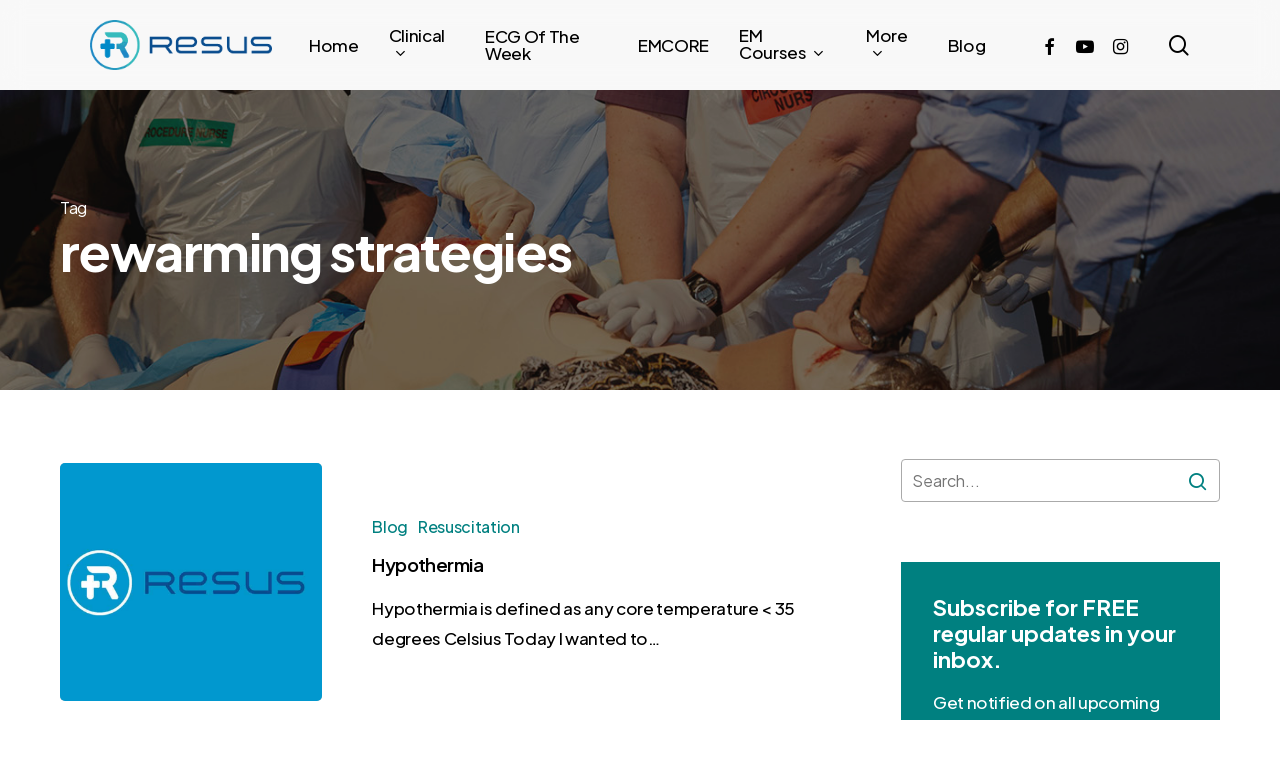

--- FILE ---
content_type: application/javascript
request_url: https://resus.com.au/wp-content/themes/salient/js/build/init.js?ver=15.0.1
body_size: 70180
content:
!function(t,e,a){"use strict";var n,i,s=t(e),r=t("body"),o=t("#slide-out-widget-area"),l=t("#slide-out-widget-area-bg"),d=t("#header-outer"),c=t("#header-secondary-outer"),h=t("#header-outer #search-btn a"),u=t("#wpadminbar"),p=t("#ajax-loading-screen"),f=t(".body-border-top"),g=t("#page-header-bg"),m=t("#footer-outer"),v=t(".body-border-right").length>0?t(".body-border-right").width():0,b=d.is("[data-logo-height]")?parseInt(d.attr("data-logo-height")):30,w=d.is("[data-padding]")?parseInt(d.attr("data-padding")):28,y=d.is("[data-shrink-num]")?d.attr("data-shrink-num"):6,_=!!d.is('[data-condense="true"]'),C=!!d.is('[data-using-logo="1"]'),x=!!d.is('[data-header-resize="1"]'),k=!!d.is('[data-transparent-header="true"]'),$=(d.is('[data-mobile-fixed="1"]'),r.is("[data-header-format]")?r.attr("data-header-format"):"default"),T=r.is("[data-hhun]")?r.attr("data-hhun"):"",I=r.is("[data-cae]")&&"swing"!==r.attr("data-cae")?r.attr("data-cae"):"easeOutCubic",E=r.is("[data-cad]")?r.attr("data-cad"):"650",O=t('body[data-animated-anchors="true"]').length>0,z=!(r.is('[data-m-animate="1"]')||!navigator.userAgent.match(/(Android|iPod|iPhone|iPad|BlackBerry|IEMobile|Opera Mini)/)),H=e.nectarOptions&&e.nectarOptions.ocm_btn_position&&"left"===e.nectarOptions.ocm_btn_position?"left":"default",S=[],A=[],M=[],W=[],B=[],F=[],q=[],L=[],j=[],Y=[],P=[],R=[],V=[],X=[],N=[],D=[],Q=[],Z=[],G=[],U=[],J=[],K=[],tt=[],et=[],at=[],nt=[],it=[],st="",rt=!1,ot=!1,lt={},dt={animating:"false",perspect:"not-rolled",inUse:!1},ct={$usingFullScreenRows:!1};f.length>0&&("#ffffff"==f.css("background-color")&&"light"==r.attr("data-header-color")||"rgb(255, 255, 255)"==f.css("background-color")&&"light"==r.attr("data-header-color")||f.css("background-color")==d.attr("data-user-set-bg"))&&(ot=!0);var ht={usingMobileBrowser:!!navigator.userAgent.match(/(Android|iPod|iPhone|iPad|BlackBerry|IEMobile|Opera Mini)/),usingFrontEndEditor:void 0!==e.vc_iframe,getWindowSize:function(){ht.winH=e.innerHeight,ht.winW=e.innerWidth,ht.adminBarHeight=u.length>0?u.height():0,ht.secondaryHeaderHeight=c.length>0&&"none"!=c.css("display")?c.outerHeight():0,ht.footerOuterHeight=m.length>0?m.outerHeight():0},scrollTop:0,clientX:0,clientY:0,scrollPosMouse:function(){return e.scrollY||s.scrollTop()},scrollPosRAF:function(){ht.scrollTop=e.scrollY||s.scrollTop(),requestAnimationFrame(ht.scrollPosRAF)},bindEvents:function(){ht.usingMobileBrowser||(s.on("scroll",function(){ht.scrollTop=ht.scrollPosMouse()}),a.addEventListener("mousemove",function(t){ht.clientX=t.clientX,ht.clientY=t.clientY})),s.on("resize",ht.getWindowSize),e.addEventListener("orientationchange",ht.getWindowSize)},init:function(){u=t("#wpadminbar"),this.getWindowSize(),this.usingPhoneBrowser=!!(ht.usingMobileBrowser&&ht.winW<690),this.scrollTop=this.scrollPosMouse(),this.bindEvents(),this.usingFrontEndEditor=void 0!==e.vc_iframe}};e.nectarDOMInfo=ht,ht.init();var ut,pt={materialOffCanvasOpen:!1,materialSearchOpen:!1,permanentTransHeader:!!d.is('[data-permanent-transparent="1"]'),animatedScrolling:!1,preventScroll:!1,ocmOpen:!1,ocmAnimating:!1,ocmInit:!1,mobileHeader:""};function ft(){We(),ht.usingMobileBrowser||Ae(),pn(),Ea(),t("#header-outer .sf-menu > li:not(.megamenu) > ul > li > ul").each(function(){t(this).removeClass("on-left-side"),t(this).offset().left+t(this).outerWidth()>s.width()?(t(this).addClass("on-left-side"),t(this).find("ul").addClass("on-left-side")):(t(this).removeClass("on-left-side"),t(this).find("ul").removeClass("on-left-side"))}),Tt()}function gt(){setTimeout(function(){Ae()},100)}function mt(){ke(),We(),Et(),va(),ht.usingMobileBrowser||Ae()}function vt(){t(".flex-gallery").each(function(){if(t().flexslider){var a=t(this);imagesLoaded(t(this),function(){var n=!a.find("ul").is('[data-d-autorotate="true"]');a.flexslider({animation:"fade",smoothHeight:!1,animationSpeed:500,useCSS:!1,touch:!0,slideshow:n}),t(".flex-gallery .flex-direction-nav li a.flex-next").html('<i class="fa fa-angle-right"></i>'),t(".flex-gallery .flex-direction-nav li a.flex-prev").html('<i class="fa fa-angle-left"></i>'),t(e).trigger("salient-parallax-bg-recalculate"),Ee()})}})}function bt(t,e){this.lastX=ht.clientX,this.lastY=ht.clientY,this.$el=t,this.iconType=e,this.timeout=!1,this.overEl=!1,this.initialCalc=!1,this.styleType="default",this.bgElSelector="",this.$dragEl="",this.$innerParallaxEl="",this.parallaxLastX=0,this.parallaxLastY=0,this.$viewEl="",this.$closeEl="",this.lerpDamp=.18,this.createMarkup(),this.setup(),this.mouseBind()}function wt(){t('.wpb_gallery_slidesflickity_static_height_style .cell[data-lazy="true"]').each(function(){t(this).css({height:"",width:""});var e=parseInt(t(this).find("img").attr("height")),a=jt(parseInt(t(this).find("img").attr("width")),e,2e3,parseInt(t(this).find("img").height())),n=t(this).find(".item-meta").length>0?t(this).find(".item-meta").outerHeight():0;t(this).css({height:a.height+n+"px",width:a.width+"px"})})}function yt(){t('.wpb_gallery_slidesflickity_static_height_style .cell[data-lazy="true"]').length>0&&(wt(),s.on("smartresize",wt))}function _t(){if(0==t(".nectar-flickity:not(.masonry)").length)return!1;W=[],B=[],t(".nectar-flickity:not(.masonry)").each(function(e){W.push(new Ct(t(this),e))}),t(".nectar-carousel.nectar-flickity:not(.masonry)").length>0&&(ht.usingMobileBrowser?e.addEventListener("orientationchange",xt):s.on("resize",xt))}function Ct(t,e){this.$el=t,this.index=e,this.instance={},this.$freeScrollBool=!(!this.$el.is("[data-free-scroll]")||"true"!=this.$el.attr("data-free-scroll")),this.$groupCellsBool=!0,this.$flickContainBool=!0,this.$flcikAttr=.025,this.$paginationBool=!1,this.$nextPrevArrowBool=!0,this.$setGallerySizeBool=!0,this.$imagesLoaded=!0,this.$flickCellAlign="center",this.fadeBool=!1,this.setup()}function xt(){t('.nectar-carousel.nectar-flickity:not(.masonry):not([data-adaptive-height="true"])').each(function(){kt(t(this))})}function kt(e){var a=0;e.find(".flickity-slider > .cell").css("height","auto"),e.find(".flickity-slider > .cell").each(function(){t(this).height()>a&&(a=t(this).height())}),a<10&&(a="auto"),e.find(".flickity-slider > .cell").css("height",a+"px")}function $t(){t(".twentytwenty-container").each(function(){var e=t(this);0==e.find(".twentytwenty-handle").length&&t(this).imagesLoaded(function(){e.twentytwenty()})})}function Tt(){t("nav:not(.left-side):not(.right-side) .sf-menu > .nectar-megamenu-menu-item.align-left:not(.width-100)").each(function(){var e=t(this),a=t("header#top > .container > .row"),n=t(this).find("> ul.sub-menu");if(e){if(n.width()+e.offset().left>ht.winW)return t(this).addClass("align-middle"),!0;t(this).find("> ul.sub-menu").css({right:a.width()-(e.offset().left+e.width()-a.offset().left)-t(this).find("> ul.sub-menu").width()+e.width(),left:"auto"}),t(this).removeClass("align-middle")}}),t("nav:not(.left-side):not(.right-side) .sf-menu > .nectar-megamenu-menu-item.align-right:not(.width-100)").each(function(){var e=t(this),a=t("header#top > .container > .row"),n=t(this).find("> ul.sub-menu");if(e){if(e.offset().left+e.width()-n.width()<0)return t(this).addClass("align-middle"),!0;t(this).find("> ul.sub-menu").css({right:a.width()-(e.offset().left+e.width()-a.offset().left),left:"auto"}),t(this).removeClass("align-middle")}}),t("nav:not(.left-side):not(.right-side) .sf-menu > .nectar-megamenu-menu-item.align-middle:not(.width-100)").each(function(){var e=t(this),a=t("header#top > .container > .row"),n=t(this).find("> ul.sub-menu");if(e&&n.length>0){var i=a.width(),s=a.offset().left,r=e.offset().left,o=e.width(),l=n.width();n.css({right:i-(r+o-s)-l/2+o/2,left:"auto"});var d=n.offset();d.left<0?n.css({right:"auto",left:"0px"}):d.left+l>ht.winW&&n.css({right:"0px",left:"auto"})}})}function It(){var e=s.width(),a=t("header#top > .container").width();t("header#top nav:not(.left-side):not(.right-side) > ul > li.megamenu:not(.width-50):not(.width-75) > .sub-menu").css({"padding-left":(e-a)/2+"px","padding-right":(e+2-a)/2+"px",width:a,left:"-"+(e-a)/2+"px"})}function Et(){ht.winW<1e3&&"1"==r.attr("data-responsive")?(r.addClass("mobile"),t("header#top nav").css("display","none")):(r.removeClass("mobile"),t("header#top nav").css("display",""),t(".slide-out-widget-area-toggle #toggle-nav .lines-button").removeClass("close"))}function Ot(){0!=t(".carousel").length&&("undefined"!=typeof SalientRecentProjectsCarousel&&t("ul.carousel.portfolio-items").each(function(e){tt[e]=new SalientRecentProjectsCarousel(t(this))}),t('ul.carousel:not(".clients"):not(.portfolio-items)').each(function(){var a,n,i=t(this),s="true"==t(this).parents(".carousel-wrap").attr("data-full-width")?"auto":3,o="true"==t(this).parents(".carousel-wrap").attr("data-full-width")?"auto":"",l="true"==t(this).parents(".carousel-wrap").attr("data-full-width")?500:453,d="true"==t(this).attr("data-autorotate"),c=!0,h=!0;t("body.ascend").length>0&&"true"!=t(this).parents(".carousel-wrap").attr("data-full-width")||t("body.material").length>0&&"true"!=t(this).parents(".carousel-wrap").attr("data-full-width")?t(this).find("li").length%3==0?(c=!0,h=!0):(c=!1,h=!0):(c=!0,h=!0),a=parseInt(t(this).attr("data-scroll-speed"))?parseInt(t(this).attr("data-scroll-speed")):700,n=t(this).is("[data-easing]")?t(this).attr("data-easing"):"linear";var u=i;0==i.find("img").length&&(u=r),imagesLoaded(u,function(){i.carouFredSel({circular:c,infinite:h,height:"auto",responsive:!0,items:{width:l,visible:{min:1,max:s}},swipe:{onTouch:!0,onMouse:!0,options:{excludedElements:"button, input, select, textarea, .noSwipe",tap:function(a,n){!t(n).attr("href")||t(n).is('[target="_blank"]')||t(n).is('[rel^="prettyPhoto"]')||t(n).is(".magnific-popup")||t(n).is(".magnific")||e.open(t(n).attr("href"),"_self")}},onBefore:function(){i.find(".work-item").trigger("mouseleave"),i.find(".work-item .work-info a").trigger("mouseup")}},scroll:{items:o,easing:n,duration:a,onBefore:function(){(t("body.ascend").length>0&&"true"!=i.parents(".carousel-wrap").attr("data-full-width")||t("body.material").length>0&&"true"!=i.parents(".carousel-wrap").attr("data-full-width"))&&i.parents(".carousel-wrap").find(".item-count .total").html(Math.ceil(i.find("> li").length/i.triggerHandler("currentVisible").length))},onAfter:function(){(t("body.ascend").length>0&&"true"!=i.parents(".carousel-wrap").attr("data-full-width")||t("body.material").length>0&&"true"!=i.parents(".carousel-wrap").attr("data-full-width"))&&(i.parents(".carousel-wrap").find(".item-count .current").html(i.triggerHandler("currentPage")+1),i.parents(".carousel-wrap").find(".item-count .total").html(Math.ceil(i.find("> li").length/i.triggerHandler("currentVisible").length)))}},prev:{button:function(){return i.parents(".carousel-wrap").find(".carousel-prev")}},next:{button:function(){return i.parents(".carousel-wrap").find(".carousel-next")}},auto:{play:d}},{transition:!0}).animate({opacity:1},1300),i.parents(".carousel-wrap").wrap('<div class="carousel-outer">'),"true"==i.parents(".carousel-wrap").attr("data-full-width")&&i.parents(".carousel-outer").css("overflow","visible"),(t("body.ascend").length>0&&"true"!=i.parents(".carousel-wrap").attr("data-full-width")||t("body.material").length>0&&"true"!=i.parents(".carousel-wrap").attr("data-full-width"))&&t('<div class="item-count"><span class="current">1</span>/<span class="total">'+i.find("> li").length/i.triggerHandler("currentVisible").length+"</span></div>").insertAfter(i.parents(".carousel-wrap").find(".carousel-prev")),i.addClass("finished-loading"),Mt()})}),s.off("smartresize.carouselHeightCalcs"),s.on("smartresize.carouselHeightCalcs",Mt))}function zt(){0!==t(".owl-carousel[data-desktop-cols]").length&&t(".owl-carousel[data-desktop-cols]").each(function(){t(this).addClass("owl-theme");var e=t(this),a=e.attr("data-autorotate"),n=e.attr("data-autorotation-speed"),i=!!e.is('[data-loop="true"]'),s=!!r.hasClass("rtl");t(this).owlCarousel({responsive:{0:{items:t(this).attr("data-mobile-cols")},690:{items:t(this).attr("data-tablet-cols")},1000:{items:t(this).attr("data-desktop-small-cols")},1300:{items:t(this).attr("data-desktop-cols")}},autoplay:a,autoplayTimeout:n,loop:i,rtl:s,smartSpeed:350,onTranslate:function(){e.addClass("moving")},onTranslated:function(){e.removeClass("moving")}}),t(this).on("changed.owl.carousel",function(e){e.item.count-e.page.size==e.item.index&&t(e.target).find(".owl-dots div:last").addClass("active").siblings().removeClass("active")})})}function Ht(t){var e=t.data.wooFlickity.selectedIndex+1;t.data.wooFlickityCount.text(e+"/"+t.data.wooFlickity.slides.length)}function St(t,e,a){this.$el=t,this.index=a,this.type=e,this.instance={},this.setup()}function At(){0===t(".products-carousel").length&&0===t(".nectar-woo-flickity").length||(t(".products-carousel").each(function(e){new St(t(this),"legacy",e)}),N=[],t(".nectar-woo-flickity").each(function(e){N.push(new St(t(this),"flickity",e))}))}function Mt(){t('.carousel.finished-loading:not(".portfolio-items, .clients"), .caroufredsel_wrapper .products.finished-loading').each(function(){var e=0;t(this).find("> li").each(function(){t(this).height()>e&&(e=t(this).height())}),t(this).css("height",e+5),t(this).parents(".caroufredsel_wrapper").css("height",e+5),(t("body.ascend").length>0&&"true"!=t(this).parents(".carousel-wrap").attr("data-full-width")||t("body.material").length>0&&"true"!=t(this).parents(".carousel-wrap").attr("data-full-width"))&&(t(this).parents(".carousel-wrap").find(".item-count .current").html(Math.ceil((t(this).triggerHandler("currentPosition")+1)/t(this).triggerHandler("currentVisible").length)),t(this).parents(".carousel-wrap").find(".item-count .total").html(Math.ceil(t(this).find("> li").length/t(this).triggerHandler("currentVisible").length)))})}function Wt(){0!==t(".carousel.clients").length&&(t(".carousel.clients").each(function(){var e,a=t(this),n=!t(this).hasClass("disable-autorotate");e=parseInt(t(this).attr("data-max"))?parseInt(t(this).attr("data-max")):5,s.width()<690&&"1"==r.attr("data-responsive")&&(e=2,t(this).addClass("phone"));var i=a;0==a.find("img").length&&(i=r),imagesLoaded(i,function(){a.carouFredSel({circular:!0,responsive:!0,items:{height:a.find("> div:first").height(),width:a.find("> div:first").width(),visible:{min:1,max:e}},swipe:{onTouch:!0,onMouse:!0},scroll:{items:1,easing:"easeInOutCubic",duration:"800",pauseOnHover:!0},auto:{play:n,timeoutDuration:2700}}).animate({opacity:1},1300),a.addClass("finished-loading"),a.parents(".carousel-wrap").wrap('<div class="carousel-outer">'),s.trigger("resize")})}),s.off("smartresize.clientsCarouselHeight",Bt),s.on("smartresize.clientsCarouselHeight",Bt))}function Bt(){var e=0;t(".carousel.clients.finished-loading").each(function(){t(this).find("> div").each(function(){t(this).height()>e&&(e=t(this).height())}),t(this).css("height",e),t(this).parent().css("height",e)})}function Ft(){r.on("mousedown",'.caroufredsel_wrapper, .carousel-wrap[data-full-width="true"] .portfolio-items .col .work-info a, .woocommerce .products-carousel ul.products li.product a',function(){t(this).addClass("active")}),r.on("mouseup",'.caroufredsel_wrapper, .carousel-wrap[data-full-width="true"] .portfolio-items .col .work-info a, .woocommerce .products-carousel ul.products li.product a',function(){t(this).removeClass("active")}),t("body.ascend, body.material").on("mouseover",".carousel-next",function(){t(this).parent().find(".carousel-prev, .item-count").addClass("next-hovered")}),t("body.ascend, body.material").on("mouseleave",".carousel-next",function(){t(this).parent().find(".carousel-prev, .item-count").removeClass("next-hovered")})}function qt(t,e,a){return Math.max(Math.min(t,e),a)}function Lt(t,e,a){return(1-a)*t+a*e}function jt(t,e,a,n){var i=Math.min(a/t,n/e);return{width:t*i,height:e*i}}function Yt(e){if(e){var a=t(e.bold());return a.find("script").remove(),a.html()}return""}function Pt(){var e;if(r.is('[data-header-format="left-header"]')&&ht.winW>=1e3||r.is('[data-hhun="1"]')||t(".page-template-template-no-header-footer").length>0||t(".page-template-template-no-header").length>0)e=0;else{var a=w-w/1.8,n=d.outerHeight();(c.length>0&&r.is(".material")||c.length>0&&!r.is(".material")&&ht.winW<1e3)&&(n-=ht.secondaryHeaderHeight),e=d.is('[data-header-resize="1"]')&&!d.is(".small-nav")&&ht.winW>=1e3?n-(parseInt(y)+2*a):n}if(ht.winW>=1e3&&t('#header-outer[data-condense="true"]').length>0){var i=t('#header-outer[data-format="centered-menu-bottom-bar"] header#top .span_9');e=d.height()-(parseInt(i.position().top)-parseInt(d.find("#logo").css("margin-top")))-parseInt(ht.secondaryHeaderHeight)}return e}function Rt(t,e,n){var i=a.querySelector(t);i&&(i.onload=function(){e>0?setTimeout(n,e):n()})}function Vt(){ht.usingMobileBrowser||(this.state={ocmFocus:!1},this.init(),this.events())}function Xt(t){return("0"+parseInt(t).toString(16)).slice(-2)}function Nt(){return Math.floor(1e4*Math.random())}function Dt(t,n,i){var s=e.scrollY||a.documentElement.scrollTop,r=(t=t||0,n=n||2e3,i=i||"easeOutSine",0),o=Math.max(.1,Math.min(Math.abs(s-t)/n,.8)),l={easeInOutQuint:function(t){return(t/=.5)<1?.5*Math.pow(t,5):.5*(Math.pow(t-2,5)+2)}};!function a(){var n=(r+=1/60)/o,d=l[i](n);n<1?(requestAnimationFrame(a),e.scrollTo(0,s+(t-s)*d)):e.scrollTo(0,t)}()}function Qt(){var e=t("body[data-header-breakpoint]").length>0&&"1000"!=r.attr("data-header-breakpoint")?parseInt(r.attr("data-header-breakpoint")):1e3,a=!1;return 1e3!=e&&ht.winW>1e3&&ht.winW<=e&&(a=!0),a}function Zt(t){return t.replace(/"/g,"").replace(/url\(|\)$/gi,"")}e.nectarState=pt,bt.prototype.setup=function(){"post-grid-images"!==this.iconType&&"horizontal-movement"!==this.iconType&&"link-indicator"!==this.iconType&&"view-indicator"!==this.iconType||this.viewportTracking()},bt.prototype.viewportTracking=function(){var a=this;if("IntersectionObserver"in e){this.observer=new IntersectionObserver(function(e){e.forEach(function(e){e.isIntersecting?(a.$el.addClass("active").addClass("el-in-view"),a.$el.find(a.bgElSelector).css("visibility","visible"),a.activeViewRAF=!0):(a.$el.find(a.bgElSelector).css("visibility","hidden"),a.activeViewRAF=!1,a.$el.removeClass("el-in-view"),0==t(".el-in-view").length&&(a.$dragEl.length>0?a.$dragEl.removeClass("visible"):a.$viewEl.length>0&&a.$viewEl.removeClass("visible")))})},{rootMargin:"0px",threshold:0}),this.observer.observe(this.$el[0])}},bt.prototype.createMarkup=function(){var e=this;if("horizontal-movement"===this.iconType){if(this.$el.is("[data-indicator-bg]")&&(this.styleType="solid"),0==t(".nectar-drag-indicator").length){var a=t("body > #boxed").length>0?" in-boxed":"";t("body").append('<div class="nectar-drag-indicator'+a+'" data-type="'+this.styleType+'"><div class="color-circle"></div><span class="inner-layer"><i class="fa fa-angle-left"></i><i class="fa fa-angle-right"></i></span></div>'),this.$dragEl=t(".nectar-drag-indicator"),this.dragRAF()}else this.$dragEl=t(".nectar-drag-indicator");"default"!=this.styleType&&(this.$innerParallaxEl=t(".nectar-drag-indicator .inner-layer"))}if("view-indicator"===this.iconType||"link-indicator"===this.iconType){if(this.activeViewRAF=!0,0==t(".nectar-view-indicator").length){a=t("body > #boxed").length>0?" in-boxed":"";t("body").append('<div class="nectar-view-indicator'+a+'"><div class="color-circle"></div><span class="inner-layer"></span></div>'),"gallery-zoom-indicator"!==this.iconType&&t(".nectar-view-indicator span").text(t(".nectar-post-grid").attr("data-indicator-text")),this.$viewEl=t(".nectar-view-indicator"),setTimeout(function(){e.lastY=ht.clientY,e.lastX=ht.clientX,e.viewRAF()},100)}else this.$viewEl=t(".nectar-view-indicator");this.$innerParallaxEl=t(".nectar-view-indicator .inner-layer")}if("close-indicator"===this.iconType){if(0==t(".nectar-view-indicator").length){a=t("body > #boxed").length>0?" in-boxed":"";t("body").append('<div class="nectar-close-indicator'+a+'"><div class="inner"><div class="inner-layer"><i class="icon-salient-m-close"></i></div></div></div>'),this.$closeEl=t(".nectar-close-indicator"),this.closeRAF()}else this.$closeEl=t(".nectar-close-indicator");this.$innerParallaxEl=t(".nectar-close-indicator .inner-layer")}"post-grid-images"===this.iconType&&(this.activeViewRAF=!0,this.bgElSelector=this.$el.hasClass("nectar-category-grid")?".nectar-category-grid-item-bg":".nectar-post-grid-item-bg-wrap",this.$el.hasClass("mouse-move-bound")?(this.$viewEl=this.$el.find(this.bgElSelector),this.viewRAF()):(this.$viewEl=this.$el.find(this.bgElSelector),this.$el.addClass("mouse-move-bound"),this.viewRAF()))},bt.prototype.mouseBind=function(){var e=this;if("horizontal-movement"===this.iconType)e.$el.find(".flickity-viewport").on("mouseover",function(){e.$dragEl.attr("data-type",e.styleType),e.$dragEl.addClass("visible");var t=e.$el.is("[data-touch-icon-color]")?"color-"+e.$el.attr("data-touch-icon-color"):"";if(e.$dragEl.removeClass("color-dark").removeClass("color-light").removeClass("color-default"),"default"==e.styleType)e.$dragEl.addClass(t),e.$dragEl.find("> span, i").css("color",""),e.$dragEl.find(".color-circle").css("background-color","");else if("solid"==e.styleType){var a=e.$el.attr("data-indicator-bg");e.$dragEl.find(".color-circle").css("background-color",a),e.$dragEl.find("> span").css("color",a);var n=e.$el.attr("data-indicator-icon");e.$dragEl.find("i").css("color",n)}}),e.$el.find(".flickity-viewport").on("mouseleave",function(){e.$dragEl.removeClass("visible")}),e.$el.find(".product-add-to-cart a").on("mouseenter",function(){e.$dragEl.removeClass("visible")}),e.$el.find(".product-add-to-cart a").on("mouseleave",function(){e.$dragEl.addClass("visible")});else if("close-indicator"===this.iconType)t("body").on("click",'.team-member[data-style*="bio_fullscreen"]',function(){t(".nectar_team_member_overlay:not(.open)").length>0||(e.$closeEl.addClass("visible"),e.$closeEl.find(".inner").addClass("visible"))}),t("body").on("click",'.nectar_team_member_overlay:not(.animating) a[target="_blank"]',function(t){t.stopPropagation()}),t("body").on("click",".nectar_team_member_overlay:not(.animating)",function(){e.$closeEl.removeClass("visible"),e.$closeEl.find(".inner").removeClass("visible")}),t("body").on("mouseenter",".nectar_team_member_overlay .bio-inner a",function(){e.$closeEl.removeClass("visible")}),t("body").on("mouseleave",".nectar_team_member_overlay .bio-inner a",function(){e.$closeEl.addClass("visible")});else if("link-indicator"===this.iconType)e.$el.off(),e.$el.on("mouseenter",function(){e.$viewEl.addClass("visible"),e.$viewEl.attr("class",function(t,e){return e.replace(/(^|\s)style-\S+/g,"")});var t=e.$el.attr("data-indicator-bg"),a=e.$el.attr("data-indicator-icon");e.$viewEl.find(".color-circle").css("background-color",t);var n='<div class="nectar-cta loaded" data-style="arrow-animation"><span class="link_wrap" style="color: '+a+'"><svg class="next-arrow" width="20px" height="25px" viewBox="0 0 50 80"><polyline stroke-width="9" fill="none" stroke-linecap="round" stroke-linejoin="round" points="0, 0 45, 40 0, 80"></polyline></svg><span class="line" style="background-color: '+a+'"></span></span></div>';e.$viewEl.find("span").html(n),e.$el.is('[data-indicator-blur="true"]')&&e.$viewEl.addClass("blurred-bg")}),e.$el.on("mouseleave",function(){e.$viewEl.removeClass("visible").removeClass("blurred-bg")});else if("view-indicator"===this.iconType){var a=e.$el.is("[data-indicator-text-color]")?e.$el.attr("data-indicator-text-color"):"#fff",n=e.$el.attr("data-indicator-color"),i=e.$el.attr("data-indicator-style");e.$el.find(".nectar-post-grid-item").off(),e.$el.find(".nectar-post-grid-item").on("mouseenter",function(){e.activeViewRAF=!0,e.$viewEl.addClass("visible"),e.$viewEl.find("span").text(t(".nectar-post-grid").attr("data-indicator-text")),e.$viewEl.attr("class",function(t,e){return e.replace(/(^|\s)style-\S+/g,"")}),e.$viewEl.addClass("style-"+i),"see-through"!==i&&(e.$viewEl.find(".color-circle").css("background-color",n),e.$viewEl.find(".inner-layer").css("color",a)),e.$el.is('[data-indicator-blur="true"]')&&e.$viewEl.addClass("blurred-bg"),clearTimeout(e.timeout)}),e.$el.find(".nectar-post-grid-item").on("mouseleave",function(){e.timeout=setTimeout(function(){e.$viewEl.removeClass("visible"),e.$viewEl.removeClass("blurred-bg")},100)}),e.$el.find(".nectar-post-grid-item .meta-category a").on("mouseenter",function(){e.$viewEl.removeClass("visible")}),e.$el.find(".nectar-post-grid-item .meta-category a").on("mouseleave",function(){e.$viewEl.addClass("visible")})}else"post-grid-images"===this.iconType&&(e.$el.on("mouseenter",function(){t(this).addClass("mouse-over"),e.activeViewRAF=!0}),e.$el.on("mouseleave",function(){t(this).removeClass("mouse-over")}))},bt.prototype.updatePos=function(){this.lastY=Lt(this.lastY,ht.clientY,this.lerpDamp),this.lastX=Lt(this.lastX,ht.clientX,this.lerpDamp)},bt.prototype.parallaxIcon=function(){this.parallaxLastX=Lt(this.parallaxLastX,parseInt(ht.clientX)-parseInt(this.lastX),this.lerpDamp)/1.7,this.parallaxLastY=Lt(this.parallaxLastY,parseInt(ht.clientY)-parseInt(this.lastY),this.lerpDamp)/1.7,this.$innerParallaxEl.length>0&&(this.$innerParallaxEl[0].style.transform="translateX("+qt(this.parallaxLastX,10,-10)+"px) translateY("+qt(this.parallaxLastY,10,-10)+"px)")},bt.prototype.dragRAF=function(){this.updatePos(),this.$dragEl[0].style.transform="translateX("+this.lastX+"px) translateY("+this.lastY+"px)",this.parallaxIcon(),requestAnimationFrame(this.dragRAF.bind(this))},bt.prototype.viewRAF=function(){if(this.updatePos(),this.activeViewRAF||"view-indicator"===this.iconType||"link-indicator"===this.iconType){for(var t=0;t<this.$viewEl.length;t++)this.$viewEl[t].style.transform="translateX("+this.lastX+"px) translateY("+this.lastY+"px)";this.parallaxIcon()}requestAnimationFrame(this.viewRAF.bind(this))},bt.prototype.closeRAF=function(){this.updatePos(),this.$closeEl.css({transform:"translateX("+this.lastX+"px) translateY("+this.lastY+"px)"}),this.parallaxIcon(),requestAnimationFrame(this.closeRAF.bind(this))},Ct.prototype.setup=function(){this.$el.removeClass(function(t,e){return(e.match(/(^|\s)instance-\S+/g)||[]).join(" ")}),this.$el.addClass("instance-"+this.index);var e=this.$el.attr("data-controls").length>0?this.$el.attr("data-controls"):"";if(this.$el.is('[data-format="fixed_text_content_fullwidth"]')&&(this.$flickCellAlign="left",this.$groupCellsBool=!1,this.$flickContainBool=!1,this.$flcikAttr=.02,this.$el.parent().is('[data-alignment="right"]')&&(this.$flickCellAlign="right")),1==this.$freeScrollBool&&(this.$groupCellsBool=!1),this.$el.find(".nectar-el-parallax-scroll").length>0&&this.$el.parents('[class*="wpb_gallery_slidesflickity_"]').length>0&&(this.$groupCellsBool=!1),"next_prev_arrows"==e||"next_prev_arrows_overlaid"==e?(this.$paginationBool=!1,this.$nextPrevArrowBool=!0):(this.$paginationBool=!0,this.$nextPrevArrowBool=!1),"none"==e&&(this.$paginationBool=!1,this.$nextPrevArrowBool=!1),this.$wrapAround=!this.$el.is("[data-wrap]")||"no-wrap"!=this.$el.attr("data-wrap"),this.ticker=!!this.$el.is(".ticker-rotate"),this.tickerPaused=!1,this.ticker){var a=this.$el.is("[data-ticker-speed]")?this.$el.attr("data-ticker-speed"):"slow";this.tickerSpeed="slow"===a?.4:"medium"===a?1.2:2,this.$wrapAround=!0,this.$paginationBool=!1}this.$flickity_autoplay=!1,this.$flickity_stored_autoplay=!1,this.inView=!1,this.$el.is("[data-autoplay]")&&"true"==this.$el.attr("data-autoplay")&&!this.ticker&&(this.$flickity_autoplay=!0,this.$flickity_stored_autoplay=5e3,this.$el.is("[data-autoplay-dur]")&&this.$el.attr("data-autoplay-dur").length>0&&parseInt(this.$el.attr("data-autoplay-dur"))>100&&parseInt(this.$el.attr("data-autoplay-dur"))<3e4&&(this.$flickity_autoplay=parseInt(this.$el.attr("data-autoplay-dur")),this.$flickity_stored_autoplay=this.$flickity_autoplay)),this.$frontEndEditorDrag=!(t("body.vc_editor").length>0),this.$frontEndEditorPause=t("body.vc_editor").length>0,this.$arrowShape="",this.$el.is('[data-pause-on-hover="true"]')&&(this.$frontEndEditorPause=!0),this.$el.is('[data-centered-cells="true"]')&&(this.$groupCellsBool=1),this.$flickity_adaptive_height=!1,this.$el.is('[data-adaptive-height="true"]')&&(this.$flickity_adaptive_height=!0),this.$lazyload=this.$el.find("img[data-flickity-lazyload]").length>0&&1,this.$el.find("img[data-flickity-lazyload]").length>0&&this.$el.is('[data-overflow="visible"]')&&this.$el.is('[data-wrap="no-wrap"]')&&(this.$lazyload=2),this.$flickity_rtl=!!r.hasClass("rtl"),"next_prev_arrows_overlaid"==e||"touch_total"==e||this.$el.hasClass("nectar-simple-slider")?this.$arrowShape={x0:10,x1:60,y1:50,x2:70,y2:40,x3:30}:this.$arrowShape={x0:20,x1:70,y1:30,x2:70,y2:25,x3:70},this.$el.is('[data-format="fixed_text_content_fullwidth"]')&&this.$el.parents(".full-width-content.wpb_row").length>0&&this.$el.parents(".full-width-content.wpb_row").removeClass("full-width-content").addClass("full-width-section"),this.$el.hasClass("nectar-simple-slider")&&(this.$flickity_adaptive_height=!1,this.$paginationBool=!1,this.$nextPrevArrowBool=!1,this.$setGallerySizeBool=!1,this.$wrapAround=!1,this.$imagesLoaded=!1,this.$flcikAttr=.022,"true"==this.$el.attr("data-pagination")&&(this.$paginationBool=!0),"true"==this.$el.attr("data-wrap")&&(this.$wrapAround=!0),this.$el.is('[data-simple-slider-transition="fade"]')&&(this.fadeBool=!0)),ht.usingFrontEndEditor?this.init():this.lazyInit()},Ct.prototype.lazyInit=function(){var t=this;this.observer=new IntersectionObserver(function(e){e.forEach(function(e){e.isIntersecting&&(t.init(),t.observer.unobserve(e.target))})},{rootMargin:"400px 0px 400px 0px",threshold:0}),this.observer.observe(this.$el[0])},Ct.prototype.init=function(){this.instance=new Flickity(".nectar-flickity.instance-"+this.index,{setGallerySize:this.$setGallerySizeBool,contain:this.$flickContainBool,draggable:this.$frontEndEditorDrag,lazyLoad:this.$lazyload,imagesLoaded:this.$imagesLoaded,percentPosition:!0,adaptiveHeight:this.$flickity_adaptive_height,cellAlign:this.$flickCellAlign,groupCells:this.$groupCellsBool,prevNextButtons:this.$nextPrevArrowBool,freeScroll:this.$freeScrollBool,pageDots:this.$paginationBool,resize:!0,selectedAttraction:this.$flcikAttr,autoPlay:this.$flickity_autoplay,rightToLeft:this.$flickity_rtl,pauseAutoPlayOnHover:this.$frontEndEditorPause,wrapAround:this.$wrapAround,accessibility:!1,fade:this.fadeBool,arrowShape:this.$arrowShape}),this.events()},Ct.prototype.trackView=function(){var t=this;new IntersectionObserver(function(e){e.forEach(function(e){e.isIntersecting?t.inView=!0:t.inView=!1})},{rootMargin:"200px 0px 200px 0px",threshold:0}).observe(this.$el[0])},Ct.prototype.events=function(){this.$el.hasClass("nectar-simple-slider")?this.simpleSliderStyle():(this.$el.is('.nectar-carousel[data-wrap="no-wrap"]')&&this.$el.find('.nectar-fancy-box[data-n-parallax-bg="true"]').length>0||this.$el.parents('[class*="wpb_gallery_slidesflickity_"]').length>0&&this.$el.find(".nectar-el-parallax-scroll").length>0)&&this.galleryParallax(),(this.$el.is('[data-controls="touch_total"]')||this.$el.is('[data-touch-indicator="true"]'))&&this.visualizedTotalControls(),this.$el.is('[data-format="fixed_text_content_fullwidth"]')&&!ht.usingFrontEndEditor&&this.fixedContentStyle(),this.$el.parents(".wpb_gallery_slidesflickity_static_height_style").length>0&&this.$el.find(".item-meta").length>0&&(this.imageCaptionWidth(),s.on("resize",this.imageCaptionWidth.bind(this))),this.ticker&&(this.trackView(),this.tickerRotate(),this.instance.on("dragStart",function(){this.tickerPaused=!0}.bind(this)),this.$el[0].addEventListener("mouseleave",function(){this.tickerPaused=!1}.bind(this)),(this.$el.is('[data-pause-on-hover="true"]')||this.$nextPrevArrowBool||ht.usingFrontEndEditor)&&this.$el[0].addEventListener("mouseenter",function(){this.tickerPaused=!0}.bind(this))),this.sharedEvents()},Ct.prototype.sharedEvents=function(){var e,a,n=this.$el;this.instance.on("dragStart",function(){clearTimeout(e),clearTimeout(a),n.addClass("is-dragging"),n.addClass("is-moving"),n.find(".flickity-prev-next-button").addClass("hidden")}),this.instance.on("dragEnd",function(){n.removeClass("is-dragging"),e=setTimeout(function(){n.removeClass("is-moving"),n.find(".flickity-prev-next-button").removeClass("hidden")},600),a=setTimeout(function(){n.removeClass("is-moving")},300)}),t(".flickity-prev-next-button").on("click",function(){clearTimeout(e),t(this).parents(".nectar-flickity").find(".flickity-prev-next-button").addClass("hidden"),e=setTimeout(function(){n.find(".flickity-prev-next-button").removeClass("hidden")},600)}),n.hasClass("nectar-carousel")&&!n.is('[data-adaptive-height="true"]')&&imagesLoaded(n,function(){kt(n)})},Ct.prototype.tickerRotate=function(){this.tickerPaused||1!=this.inView||this.instance.slides&&(this.instance.x=(this.instance.x-this.tickerSpeed)%this.instance.slideableWidth,this.instance.selectedIndex=this.instance.dragEndRestingSelect(),this.instance.settle(this.instance.x)),e.requestAnimationFrame(this.tickerRotate.bind(this))},Ct.prototype.imageCaptionWidth=function(){this.$el.find(".item-meta").each(function(){t(this).css({width:t(this).parent().find("img").width()})})},Ct.prototype.simpleSlideBGConnection=function(){var e=t("body.vc_editor").length>0?$that.find(".is-selected > .cell"):$that.find(".is-selected");this.$rowBG&&e&&this.$rowBG.css({transition:"background-color 0.5s ease-out","background-color":e.is(".has-bg-color")?e.find(".bg-layer-wrap").css("background-color"):this.$rowBGStored})},Ct.prototype.simpleSliderStyle=function(){var e=this.$el,a=this;if("true"==this.$el.attr("data-arrows")&&0==this.$el.find(".flickity-prev-next-button").length&&(this.$el.append('<button class="flickity-button flickity-prev-next-button previous" aria-label="'+nectar_front_i18n.previous+'" type="button"><svg class="flickity-button-icon" viewBox="0 0 100 100"><path d="M 10,50 L 60,100 L 70,90 L 30,50  L 70,10 L 60,0 Z" class="arrow"></path></svg></button>'),this.$el.append('<button class="flickity-button flickity-prev-next-button next" aria-label="'+nectar_front_i18n.next+'" type="button"><svg class="flickity-button-icon" viewBox="0 0 100 100"><path d="M 10,50 L 60,100 L 70,90 L 30,50  L 70,10 L 60,0 Z" class="arrow" transform="translate(100, 100) rotate(180) "></path></svg></button>'),this.$el.find(".flickity-prev-next-button.previous").on("click",function(){if(!1===a.$wrapAround&&0==a.instance.selectedIndex&&(0==a.instance.isAnimating||void 0===a.instance.isAnimating)){var t=a.instance.x;anime({targets:a.instance,x:t+100,duration:350,easing:"easeOutCubic"}),a.instance.startAnimation()}a.instance.previous()}),this.$el.find(".flickity-prev-next-button.next").on("click",function(){if(!1===a.$wrapAround&&a.instance.selectedIndex==a.instance.slides.length-1&&0==a.instance.isAnimating){var t=a.instance.x;anime({targets:a.instance,x:t-100,duration:350,easing:"easeOutCubic"}),a.instance.startAnimation()}a.instance.next()})),this.$rowBG="",this.$rowBGStored="",t(this).is('.nectar-simple-slider[data-row-bg-connection="true"]')&&(this.$rowBG=this.$el.parents(".wpb_row"),this.$rowBG=this.$rowBG.find("> .row-bg-wrap .row-bg"),this.$rowBGStored=this.$rowBG.length>0?this.$rowBG.css("background-color"):"",this.instance.on("change",simpleSlideBGConnection.bind(this)),this.simpleSlideBGConnection()),this.$el.find(".bg-layer[data-nectar-img-src]").length>0)var n=new Waypoint({element:this.$el[0],handler:function(){e.find(".bg-layer[data-nectar-img-src]").each(function(){var e=t(this)[0],a=e.getAttribute("data-nectar-img-src");e.style.backgroundImage="url('"+a+"')",e.classList.add("loaded")}),n.destroy()},offset:"95%"});if(this.$el.is('[data-parallax="true"]')){var i=this.$el.find(".cell");!0===this.$wrapAround&&this.$el.find(".flickity-prev-next-button").on("click",function(){e.addClass("disabled-nav"),setTimeout(function(){e.removeClass("disabled-nav")},500)});var s=this.$flickity_rtl?1:-1;this.instance.on("scroll",function(){t.each(a.instance.slides,function(t,e){var n=i[t].querySelector(".bg-layer"),r=i[t].querySelector(".inner"),o=a.instance,l=0;l=0===t&&o.slides.length>2?Math.abs(o.x)>o.slidesWidth?o.slidesWidth+o.x+o.slides[o.slides.length-1].outerWidth+e.target:e.target+o.x:t===o.slides.length-1&&Math.abs(o.x)+o.slides[t].outerWidth<o.slidesWidth?e.target-o.slidesWidth+o.x-o.slides[t].outerWidth:e.target+o.x,n.style.transform="translate3d("+l*(s/2)+"px,0,0)",r.style.transform="translate3d("+l*(s/4)+"px,0,0)"})})}this.$el.hasClass("nectar-simple-slider")&&1==this.$paginationBool&&(this.$el.find(".flickity-page-dots li").append('<svg width="65px" height="65px" viewBox="0 0 72 72" aria-hidden="true" xmlns="http://www.w3.org/2000/svg"><circle class="time" stroke-width="5" fill="none" stroke-linecap="round" cx="33" cy="33" r="28"></circle></svg>'),this.$flickity_stored_autoplay&&(this.$el.find(".flickity-page-dots li circle.time").css("transition","stroke-dashoffset "+(parseInt(this.$flickity_stored_autoplay)+100)+"ms linear, stroke 0.2s ease"),this.$el.find(".flickity-page-dots li:first").addClass("no-trans"),setTimeout(function(){e.find(".flickity-page-dots li:first").removeClass("no-trans")},60),this.instance.on("select",function(t){a.instance.playPlayer()}),this.instance.on("dragEnd",function(t){a.instance.playPlayer(),e.find(".flickity-page-dots .is-selected").removeClass("no-trans")}),this.instance.on("dragStart",function(t){e.find(".flickity-page-dots .is-selected").addClass("no-trans")})))},Ct.prototype.galleryParallax=function(){var e=this.$el.find(".cell"),a=this,n=this.$el.find(".nectar-fancy-box").length>0?".parallax-layer .box-bg":".nectar-el-parallax-scroll .img-wrap",i=!!this.$el.is('[data-wrap="wrap"]'),s=this.$flickity_rtl?1:-1;this.instance.on("scroll",function(){t.each(a.instance.slides,function(t,r){var o=e[t].querySelector(n),l=a.instance,d=0;d=0===t&&i?Math.abs(l.x)>l.slidesWidth?l.slidesWidth+l.x+l.slides[l.slides.length-1].outerWidth+r.target:r.target+l.x:1===t&&i?Math.abs(l.x)>l.slidesWidth?l.slidesWidth+l.x+l.slides[l.slides.length-2].outerWidth+r.target:r.target+l.x:t===l.slides.length-1&&i?Math.abs(l.x)+l.slides[t].outerWidth<l.slidesWidth?r.target-l.slidesWidth+l.x-l.slides[t].outerWidth:r.target+l.x:t===l.slides.length-2&&i&&Math.abs(l.x)+l.slides[t].outerWidth+l.slides[t+1].outerWidth<l.slidesWidth?r.target-l.slidesWidth+l.x-l.slides[t].outerWidth:r.target+l.x,o&&(o.style.transform="translate3d("+d*(s/11)+"px,0,0)",o.style.willChange="transform")})}),this.instance.reposition()},Ct.prototype.visualizedTotalControls=function(){var e=this.$el,a=!!(this.$el.hasClass("drag-indicator-only")||this.$el.is('[data-r-bottom-total="true"]')||this.ticker);0!=this.$el.find(".visualized-total").length||a||(this.$el.parents(".full-width-content").length>0&&this.$el.parents(".vc_col-sm-12").length>0?this.$el.append('<div class="container normal-container"><div class="visualized-total"><span></span></div></div>'):this.$el.append('<div class="visualized-total"><span></span></div>')),ht.usingMobileBrowser||(B[this.index]=new bt(this.$el,"horizontal-movement"),this.instance.on("dragMove",function(t,e){ht.clientY=e.clientY,ht.clientX=e.clientX}),this.instance.on("pointerDown",function(e,a){t(".nectar-drag-indicator").addClass("pointer-down")}),this.instance.on("pointerUp",function(e,a){t(".nectar-drag-indicator").removeClass("pointer-down")}));var n=this.$el.find(".flickity-page-dots li").length,i=this.$el.find(".visualized-total span"),r=1,o=this.$el.find(".visualized-total").width();a||(s.on("smartresize",function(){setTimeout(function(){n=e.find(".flickity-page-dots li").length,o=e.find(".visualized-total").width(),r=o/n*e.find(".flickity-page-dots .is-selected").index(),i.css("width",100/n+"%"),i.css({x:r+"px"})},200)}),setTimeout(function(){n=e.find(".flickity-page-dots li").length,o=e.find(".visualized-total").width(),i.css("width",100/n+"%")},200),this.instance.on("change",function(t,a){r=o/n*e.find(".flickity-page-dots .is-selected").index(),i.css({x:r+"px"})}))},Ct.prototype.fixedContentStyle=function(){var a=ht.usingMobileBrowser,n=this.$el,i=this;this.$flickity_stored_autoplay&&(t(e).on("nectar-material-ocm-open",function(){i.instance.stopPlayer()}),t(e).on("nectar-material-ocm-close",function(){i.instance.playPlayer()})),this.instance.on("scroll",function(){if(!a)if(1!=pt.materialOffCanvasOpen){var e=n.find(".cell").outerWidth()+25,r=t('body[data-header-format="left-header"]').length>0&&s.width()>1e3?275:0,o=(s.width()+r-n.parents(".main-content").width())/2;o+=parseInt(n.css("margin-left"))+2,i.instance.slides.forEach(function(a,n){var s=1,r=0,l=0,d=10,c=1,h=t(a.cells[0].element).offset().left,u=t(".nectar-flickity.instance-"+i.index+" .cell:nth-child("+(n+1)+")");h-o<0&&h-o>-1*e?(s=1+(h-o)/1500,c=1+(h-o+70)/550,r=-1*(h-o),l=(h-o)/25*-1):(s=1,c=1,r=0,l=0),d=h+5-o<0&&h-o>-1*e?5:10,u.css({"z-index":d}),u.find(".inner-wrap-outer").css({transform:"perspective(800px) translateX("+r+"px) rotateY("+l+"deg) translateZ(0)",opacity:c}),u.find(".inner-wrap").css({transform:"scale("+s+") translateZ(0)"})})}else i.instance.slides.forEach(function(t,e){var a=n.find(".cell:nth-child("+(e+1)+")");a.find(".inner-wrap-outer").css({transform:"perspective(800px) translateX(0) rotateY(0) translateZ(0)",opacity:"1"}),a.find(".inner-wrap").css({transform:"scale(1) translateZ(0)"})})})},St.prototype.setup=function(){ht.usingFrontEndEditor?this.init():this.lazyInit()},St.prototype.init=function(){"legacy"===this.type?this.legacyCarousel():this.flickityCarousel()},St.prototype.lazyInit=function(){var t=this;this.observer=new IntersectionObserver(function(e){e.forEach(function(e){e.isIntersecting&&(t.init(),t.observer.unobserve(e.target))})},{rootMargin:"400px 0px 400px 0px",threshold:0}),this.observer.observe(this.$el[0])},St.prototype.legacyCarousel=function(){var a=this.$el.find("ul.products"),n=this.$el.parents(".full-width-content ").length>0?400:353,i=a;0==a.find("img").length&&(i=r),this.$el.append('<a class="carousel-prev" href="#"><i class="icon-salient-left-arrow"></i></a> <a class="carousel-next" href="#"><i class="icon-salient-right-arrow"></i></a>'),imagesLoaded(i,function(){a.carouFredSel({circular:!0,responsive:!0,items:{width:n,visible:{min:1,max:"auto"}},swipe:{onTouch:!0,onMouse:!0,options:{excludedElements:"button, input, select, textarea, .noSwipe",tap:function(a,n){!t(n).attr("href")||t(n).is('[target="_blank"]')||t(n).hasClass("add_to_wishlist")||t(n).hasClass("add_to_cart_button")||t(n).is('[rel^="prettyPhoto"]')||e.open(t(n).attr("href"),"_self"),!t(n).parent().attr("href")||t(n).parent().is('[target="_blank"]')||t(n).parent().hasClass("add_to_wishlist")||t(n).parent().hasClass("add_to_cart_button")||t(n).parent().is('[rel^="prettyPhoto"]')||e.open(t(n).parent().attr("href"),"_self")}},onBefore:function(){a.find(".product-wrap").trigger("mouseleave"),a.find(".product a").trigger("mouseup")}},scroll:{items:"auto",easing:"easeInOutQuart",duration:800},prev:{button:function(){return a.parents(".carousel-wrap").find(".carousel-prev")}},next:{button:function(){return a.parents(".carousel-wrap").find(".carousel-next")}},auto:{play:!1}}).animate({opacity:1},1300),a.parents(".carousel-wrap").wrap('<div class="carousel-outer">'),a.addClass("finished-loading"),s.trigger("resize")})},St.prototype.flickityCarousel=function(){var a=this.$el;this.$el.find(".products > li").each(function(){t(this).wrap('<div class="flickity-cell"></div>')});var n=!!a.is('[data-controls="bottom-pagination"]'),i=!a.is('[data-controls="bottom-pagination"]'),s=!a.is('[data-wrap="no-wrap"]'),o=1!=s||n,l=a.is("[data-autorotate-speed]")&&parseInt(a.attr("data-autorotate-speed"))>800?parseInt(a.attr("data-autorotate-speed")):5e3;a.is('[data-autorotate="true"]')||(l=!1),this.$el.find("ul.products").addClass("generate-markup"),this.instance=this.$el.find("ul.products"),a.is('[data-controls="arrows-overlaid"]')&&(i=!0),1==i&&this.instance.on("ready.flickity",function(){var t=a.find(".flickity-prev-next-button.previous").detach(),e=a.find(".flickity-prev-next-button.next").detach();a.find(".nectar-woo-carousel-top").append(t).append(e)});var d=!1,c="center";r.hasClass("rtl")&&(d=!0,c="right"),a.is('[data-group-columns="no-overflow"]')?(o=!0,c="left"):a.is('[data-group-columns="overflow"]')&&(o=!1,c="center");var h=!1;if(e.nectarOptions&&e.nectarOptions.woo_related_upsell_carousel&&"true"==e.nectarOptions.woo_related_upsell_carousel&&this.$el.hasClass("related-upsell-carousel")&&(h=!0,s=!1,o=!0,"center"==c&&this.$el.find(".products > div").length<4&&(c="left"),this.$el.find(".products > div").length<5&&this.$el.addClass("desktop-controls-hidden")),this.instance.flickity({draggable:!0,contain:!0,lazyLoad:!1,imagesLoaded:!0,cellAlign:c,groupCells:o,prevNextButtons:i,pageDots:n,resize:!0,adaptiveHeight:!1,percentPosition:!0,setGallerySize:!0,rightToLeft:d,wrapAround:s,autoPlay:l,accessibility:!1}),this.$el.is('[data-controls="touch_indicator"]'))ht.usingMobileBrowser||(B.push(new bt(this.$el,"horizontal-movement")),this.instance.on("dragMove.flickity",function(t,e){ht.clientY=e.clientY,ht.clientX=e.clientX}),this.instance.on("pointerDown.flickity",function(e,a){t(".nectar-drag-indicator").addClass("pointer-down")}),this.instance.on("pointerUp.flickity",function(e,a){t(".nectar-drag-indicator").removeClass("pointer-down")}));else if(1==i){a.find(".flickity-prev-next-button").append('<svg width="65px" height="65px" viewBox="0 0 72 72" xmlns="http://www.w3.org/2000/svg"><circle stroke-width="3" fill="none" stroke-linecap="round" cx="33" cy="33" r="28"></circle> <circle class="time" stroke-width="3" fill="none" stroke-linecap="round" cx="33" cy="33" r="28"></circle></svg>');var u=t('<div class="woo-flickity-count" />');1==h?a.find("section > h2").append(u):a.append(u);var p=this.instance.data("flickity");Ht({data:{wooFlickity:p,wooFlickityCount:u}}),this.instance.on("select.flickity",{wooFlickity:p,wooFlickityCount:u},Ht)}this.$el.removeClass("animated-in"),oa()},s.on("orientationchange",function(){setTimeout(Bt,200)}),e.requestAnimationFrame=e.requestAnimationFrame||e.mozRequestAnimationFrame||e.webkitRequestAnimationFrame||e.msRequestAnimationFrame||function(t){setTimeout(t,1e3/60)},t(e).on("resize",function(){clearTimeout(ut),ut=setTimeout(function(){t(e).trigger("smartresize")},125)}),t.fn.smartresize=function(t){return t?this.on("smartresize",t):this.trigger("smartresize",["execAsap"])},Vt.prototype.init=function(){var t,e,n,i,s,r;e={hidden:!1},n=(t=a).createElement("STYLE"),i="addEventListener"in t,s=function(e,a){i?t.addEventListener(e,a):t.attachEvent("on"+e,a)},r=function(t){n.styleSheet?n.styleSheet.cssText=t:n.innerHTML=t},t.getElementsByTagName("HEAD")[0].appendChild(n),s("mousedown",function(){0==e.hidden&&(r(":focus{outline:0}::-moz-focus-inner{border:0;}"),e.hidden=!0)}),s("keydown",function(){r(""),e.hidden=!1})},Vt.prototype.events=function(){t(e).on("nectar-ocm-open",this.setFocus.bind(this)),t(e).on("nectar-ocm-close",this.releaseFocus.bind(this))},Vt.prototype.setFocus=function(){this.state.ocmFocus=!0,t("#slide-out-widget-area").attr("tabindex","-1").focus()},Vt.prototype.releaseFocus=function(){t("#slide-out-widget-area").attr("tabindex","")},jQuery.fn.setCursorPosition=function(e){return 0==this.length?this:t(this).setSelection(e,e)},jQuery.fn.setSelection=function(t,e){if(0==this.length)return this;var a=this[0];if(a.createTextRange){var n=a.createTextRange();n.collapse(!0),n.moveEnd("character",e),n.moveStart("character",t),n.select()}else a.setSelectionRange&&(a.focus(),a.setSelectionRange(t,e));return this},t.extend(jQuery.expr.pseudos,{transparent:function(e,a,n){return"0"===t(e).css("opacity")}}),t.cssHooks.color={get:function(t){var n;return t.currentStyle?n=t.currentStyle.color:e.getComputedStyle&&(n=a.defaultView.getComputedStyle(t,null).getPropertyValue("color")),-1==n.search("rgb")?n:(n=n.match(/^rgb\((\d+),\s*(\d+),\s*(\d+)\)$/))?"#"+Xt(n[1])+Xt(n[2])+Xt(n[3]):void 0}},t.cssHooks.backgroundColor={get:function(t){var n;return t.currentStyle?n=t.currentStyle.backgroundColor:e.getComputedStyle&&(n=a.defaultView.getComputedStyle(t,null).getPropertyValue("background-color")),-1==n.search("rgb")?n:(n=n.match(/^rgb\((\d+),\s*(\d+),\s*(\d+)\)$/))?"#"+Xt(n[1])+Xt(n[2])+Xt(n[3]):void 0}},function(t){function n(a,i){var s=t.proxy(this.process,this);this.$body=t("body"),this.$scrollElement=t(t(a).is("body")?e:a),this.options=t.extend({},n.DEFAULTS,i),this.selector=(this.options.target||"")+" ul li > a",this.offsets=[],this.targets=[],this.activeTarget=null,this.scrollHeight=0,this.$scrollElement.on("scroll.bs.scrollspy",s),this.pageSubmenuHeight=0,this.calcPageSubemnu(),this.refresh(),this.process(),t(e).on("resize",this.calcPageSubemnu.bind(this))}n.VERSION="3.2.0",n.DEFAULTS={offset:10},n.prototype.calcPageSubemnu=function(){(t('.page-submenu[data-sticky="true"]').length>0&&0==t('body[data-hhun="1"]').length||t('.page-submenu[data-sticky="true"]').length>0&&t('#header-outer[data-remove-fixed="1"]').length>0)&&(this.pageSubmenuHeight=t(".page-submenu").height())},n.prototype.getScrollHeight=function(){return this.$scrollElement[0].scrollHeight||Math.max(this.$body[0].scrollHeight,a.documentElement.scrollHeight)},n.prototype.refresh=function(){var e,a="offset",n=0;null!=(e=this.$scrollElement[0])&&e===e.window||(a="position",n=this.$scrollElement.scrollTop()),this.offsets=[],this.targets=[],this.scrollHeight=this.getScrollHeight();var i=this;this.$body.find(this.selector).map(function(){var e=t(this),i=e.data("target")||e.attr("href");"#%20"===i&&(i="");var s=/^#./.test(i)&&t(i);return s&&s.length&&s.is(":visible")&&[[s[a]().top+n,i]]||null}).sort(function(t,e){return t[0]-e[0]}).each(function(){i.offsets.push(this[0]),i.targets.push(this[1])})},n.prototype.process=function(){if(pt.preventScroll)return!0;var e,a=ht.scrollTop+this.options.offset+this.pageSubmenuHeight,n=this.getScrollHeight(),i=this.options.offset+n-this.$scrollElement.height()-this.pageSubmenuHeight,s=this.offsets,r=this.targets,o=this.activeTarget;if(this.activeTarget&&a<this.offsets[0]&&this.offsets[0]>0)return this.activeTarget=null,void t(this.selector).parentsUntil(this.options.target,".current-menu-item").removeClass("current-menu-item").removeClass("sfHover");if(this.scrollHeight!=n&&this.refresh(),a>=i)return o!=(e=r[r.length-1])&&this.activate(e);if(o&&a<=s[0])return o!=(e=r[0])&&this.activate(e);for(e=s.length;e--;)o!=r[e]&&a>=s[e]&&(!s[e+1]||a<=s[e+1])&&this.activate(r[e])},n.prototype.activate=function(e){this.activeTarget=e,t(this.selector).parentsUntil(this.options.target,".current-menu-item").removeClass("current-menu-item").removeClass("sfHover");var a=this.selector+'[data-target="'+e+'"],'+this.selector+'[href="'+e+'"]',n=t(a).parents("li").addClass("current-menu-item");n.parent(".dropdown-menu").length&&(n=n.closest("li.dropdown").addClass("current-menu-item")),n.trigger("activate.bs.scrollspy")};var i=t.fn.scrollspy;t.fn.scrollspy=function(e){return this.each(function(){var a=t(this),i=a.data("bs.scrollspy"),s="object"==typeof e&&e;i||a.data("bs.scrollspy",i=new n(this,s)),"string"==typeof e&&i[e]()})},t.fn.scrollspy.Constructor=n,t.fn.scrollspy.noConflict=function(){return t.fn.scrollspy=i,this}}(jQuery);var Gt,Ut,Jt=function(t){t=t.split("+").join(" ");for(var e,a={},n=/[?&]?([^=]+)=([^&]*)/g;e=n.exec(t);)a[decodeURIComponent(e[1])]=decodeURIComponent(e[2]);return a}(a.location.search);Gt=jQuery,Ut=Gt(e),Gt.fn.visible=function(t,e,a){if(!(this.length<1)){var n=this.length>1?this.eq(0):this,i=n.get(0),s=Ut.width(),r=Ut.height(),o=(a=a||"both",!0!==e||i.offsetWidth*i.offsetHeight);if("function"==typeof i.getBoundingClientRect){var l=i.getBoundingClientRect(),d=l.top>=0&&l.top<r,c=l.bottom>0&&l.bottom<=r,h=l.left>=0&&l.left<s,u=l.right>0&&l.right<=s,p=t?d||c:d&&c,f=t?h||u:h&&u;if("both"===a)return o&&p&&f;if("vertical"===a)return o&&p;if("horizontal"===a)return o&&f}else{var g=Ut.scrollTop(),m=g+r,v=Ut.scrollLeft(),b=v+s,w=n.offset(),y=w.top,_=y+n.height(),C=w.left,x=C+n.width(),k=!0===t?_:y,$=!0===t?y:_,T=!0===t?x:C,I=!0===t?C:x;if("both"===a)return!!o&&m>=$&&k>=g&&b>=I&&T>=v;if("vertical"===a)return!!o&&m>=$&&k>=g;if("horizontal"===a)return!!o&&b>=I&&T>=v}}};var Kt=function(t,n,i,s,r,o){for(var l=0,d=["webkit","moz","ms","o"],c=0;c<d.length&&!e.requestAnimationFrame;++c)e.requestAnimationFrame=e[d[c]+"RequestAnimationFrame"],e.cancelAnimationFrame=e[d[c]+"CancelAnimationFrame"]||e[d[c]+"CancelRequestAnimationFrame"];e.requestAnimationFrame||(e.requestAnimationFrame=function(t){var a=(new Date).getTime(),n=Math.max(0,16-(a-l)),i=e.setTimeout(function(){t(a+n)},n);return l=a+n,i}),e.cancelAnimationFrame||(e.cancelAnimationFrame=function(t){clearTimeout(t)});var h=this;for(var u in h.options={useEasing:!0,useGrouping:!0,separator:",",decimal:".",easingFn:null,formattingFn:null},o)o.hasOwnProperty(u)&&(h.options[u]=o[u]);""===h.options.separator&&(h.options.useGrouping=!1),h.options.prefix||(h.options.prefix=""),h.options.suffix||(h.options.suffix=""),h.d="string"==typeof t?a.getElementById(t):t,h.startVal=Number(n),h.endVal=Number(i),h.countDown=h.startVal>h.endVal,h.frameVal=h.startVal,h.decimals=Math.max(0,s||0),h.dec=Math.pow(10,h.decimals),h.duration=1e3*Number(r)||2e3,h.formatNumber=function(t){var e,a,n,i;if(t=t.toFixed(h.decimals),a=(e=(t+="").split("."))[0],n=e.length>1?h.options.decimal+e[1]:"",i=/(\d+)(\d{3})/,h.options.useGrouping)for(;i.test(a);)a=a.replace(i,"$1"+h.options.separator+"$2");return h.options.prefix+a+n+h.options.suffix},h.easeOutExpo=function(t,e,a,n){return a*(1-Math.pow(2,-10*t/n))*1024/1023+e},h.easingFn=h.options.easingFn?h.options.easingFn:h.easeOutExpo,h.formattingFn=h.options.formattingFn?h.options.formattingFn:h.formatNumber,h.version=function(){return"1.7.1"},h.printValue=function(t){var e=h.formattingFn(t);"INPUT"===h.d.tagName?this.d.value=e:"text"===h.d.tagName||"tspan"===h.d.tagName?this.d.textContent=e:this.d.innerHTML=e},h.count=function(t){h.startTime||(h.startTime=t),h.timestamp=t;var e=t-h.startTime;h.remaining=h.duration-e,h.options.useEasing?h.countDown?h.frameVal=h.startVal-h.easingFn(e,0,h.startVal-h.endVal,h.duration):h.frameVal=h.easingFn(e,h.startVal,h.endVal-h.startVal,h.duration):h.countDown?h.frameVal=h.startVal-(h.startVal-h.endVal)*(e/h.duration):h.frameVal=h.startVal+(h.endVal-h.startVal)*(e/h.duration),h.countDown?h.frameVal=h.frameVal<h.endVal?h.endVal:h.frameVal:h.frameVal=h.frameVal>h.endVal?h.endVal:h.frameVal,h.frameVal=Math.round(h.frameVal*h.dec)/h.dec,h.printValue(h.frameVal),e<h.duration?h.rAF=requestAnimationFrame(h.count):h.callback&&h.callback()},h.start=function(t){return h.callback=t,h.rAF=requestAnimationFrame(h.count),!1},h.pauseResume=function(){h.paused?(h.paused=!1,delete h.startTime,h.duration=h.remaining,h.startVal=h.frameVal,requestAnimationFrame(h.count)):(h.paused=!0,cancelAnimationFrame(h.rAF))},h.reset=function(){h.paused=!1,delete h.startTime,h.startVal=n,cancelAnimationFrame(h.rAF),h.printValue(h.startVal)},h.update=function(t){cancelAnimationFrame(h.rAF),h.paused=!1,delete h.startTime,h.startVal=h.frameVal,h.endVal=Number(t),h.countDown=h.startVal>h.endVal,h.rAF=requestAnimationFrame(h.count)},h.printValue(h.startVal)},te=function(t,e,a,n){return a*((t=t/n-1)*t*t+1)+e};function ee(e,n){if(e.length>0){var i=a.head||a.getElementsByTagName("head")[0],s=a.createElement("style");s.type="text/css",s.styleSheet?s.styleSheet.cssText=e:s.appendChild(a.createTextNode(e)),t(s).attr("id",n),t("head").find("#"+n).remove(),i.appendChild(s)}}function ae(){setTimeout(function(){t('body[data-ls="magnific"]').length>0||t('body[data-ls="pretty_photo"]').length>0?(t("a.pp").removeClass("pp").addClass("magnific-popup"),t("a[rel^='prettyPhoto']:not([rel*='_gal']):not([rel*='product-gallery']):not([rel*='prettyPhoto['])").removeAttr("rel").addClass("magnific-popup"),t(".wpb_gallery .wpb_gallery_slidesnectarslider_style").each(function(){t(this).find(".swiper-slide a:not(.ext-url-link)").addClass("pretty_photo")}),t('.wpb_gallery_slides.wpb_flexslider:not([data-onclick="custom_link"])').each(function(){t(this).find(".slides > li > a").addClass("pretty_photo")}),t(".wpb_gallery_slidesflickity_style, .wpb_gallery_slidesflickity_static_height_style").each(function(){t(this).find(".cell > a:not(.ext-url-link)").addClass("pretty_photo")}),t(".portfolio-items, .wpb_gallery .swiper-slide, .wpb_gallery_slidesflickity_style .cell, .wpb_gallery_slidesflickity_static_height_style .cell, .wpb_gallery_slides.wpb_flexslider ul > li, .wpb_gallery .parallax-grid-item, .nectar-post-grid-item").each(function(){t(this).find(".pretty_photo").length>0?t(this).find(".pretty_photo").removeClass("pretty_photo").addClass("gallery").addClass("magnific"):t(this).find('a[rel*="prettyPhoto["]').length>0&&t(this).find('a[rel*="prettyPhoto["]').removeAttr("rel").addClass("gallery").addClass("magnific")}),t("a[data-rel='prettyPhoto[product-gallery]']").each(function(){t(this).removeAttr("data-rel").addClass("magnific").addClass("gallery")}),r.hasClass("nectar-auto-lightbox")&&(t(".gallery").each(function(){0==t(this).find('.gallery-icon a[rel^="prettyPhoto"]').length&&t(this).find('.gallery-item .gallery-icon a[href*=".jpg"], .gallery-item .gallery-icon a[href*=".png"], .gallery-item .gallery-icon a[href*=".gif"], .gallery-item .gallery-icon a[href*=".jpeg"]').addClass("magnific").addClass("gallery").removeClass("pretty_photo")}),t(".main-content img").each(function(){t(this).parent().is("[href]")&&!t(this).parent().is(".magnific-popup")&&0==t(this).parents(".tiled-gallery").length&&0==t(this).parents(".product-image").length&&0==t(this).parents(".iosSlider.product-slider").length&&t(this).parent().attr("href").match(/\.(jpg|png|gif)\b/)&&t(this).parent().addClass("magnific-popup").addClass("image-link")})),t("a.magnific-popup:not(.gallery):not(.nectar_video_lightbox):not(.nectar_video_lightbox_trigger)").magnificPopup({type:"image",callbacks:{imageLoadComplete:function(){var t=this;setTimeout(function(){t.wrap.addClass("mfp-image-loaded")},10)},beforeOpen:function(){this.st.image.markup=this.st.image.markup.replace("mfp-figure","mfp-figure mfp-with-anim")},open:function(){t.magnificPopup.instance.next=function(){var e=this;this.wrap.removeClass("mfp-image-loaded"),setTimeout(function(){t.magnificPopup.proto.next.call(e)},100)},t.magnificPopup.instance.prev=function(){var e=this;this.wrap.removeClass("mfp-image-loaded"),setTimeout(function(){t.magnificPopup.proto.prev.call(e)},100)}}},fixedContentPos:!1,mainClass:"mfp-zoom-in",removalDelay:400}),t("a.magnific-popup.nectar_video_lightbox, .nectar_video_lightbox_trigger, .magnific_nectar_video_lightbox a.link_text, .swiper-slide a[href*=youtube], .swiper-slide a[href*=vimeo], .nectar-video-box a.full-link.magnific-popup").magnificPopup({type:"iframe",fixedContentPos:!1,mainClass:"mfp-zoom-in",removalDelay:400}),t("a.magnific.gallery").each(function(){var e=t(this).closest(".wpb_column").length>0?t(this).closest(".wpb_column"):t(this).parents(".row");e.length>0&&!e.hasClass("lightbox-col")&&(e.magnificPopup({type:"image",delegate:"a.magnific",mainClass:"mfp-zoom-in",fixedContentPos:!1,callbacks:{elementParse:function(e){t(e.el).is("[href]")&&-1!=t(e.el).attr("href").indexOf("iframe=true")||t(e.el).is("[href]")&&-1!=t(e.el).attr("href").indexOf("https://www.youtube.com/watch")?e.type="iframe":t(e.el).is("[href]")&&-1!=t(e.el).attr("href").indexOf("video-popup-")?e.type="inline":e.type="image"},imageLoadComplete:function(){var t=this;setTimeout(function(){t.wrap.addClass("mfp-image-loaded")},10)},beforeOpen:function(){this.st.image.markup=this.st.image.markup.replace("mfp-figure","mfp-figure mfp-with-anim")},open:function(){if(t(this.content).find(".mejs-video video").length>0&&t().mediaelementplayer){t(this.content).find(".mejs-video video")[0].player.remove();var e=this;setTimeout(function(){t(e.content).find("video").mediaelementplayer(),t(e.content).find(".mejs-video video")[0].player.play()},50)}t.magnificPopup.instance.next=function(){var e=this;this.wrap.removeClass("mfp-image-loaded"),setTimeout(function(){t.magnificPopup.proto.next.call(e),t(e.content).find(".mejs-video video").length>0&&t(e.content).find(".mejs-video video")[0].play()},100)},t.magnificPopup.instance.prev=function(){var e=this;this.wrap.removeClass("mfp-image-loaded"),setTimeout(function(){t.magnificPopup.proto.prev.call(e),t(e.content).find(".mejs-video video").length>0&&t(e.content).find(".mejs-video video")[0].play()},100)}},close:function(){t(this.content).find(".mejs-video video").length>0&&t(this.content).find(".mejs-video video")[0].load()}},removalDelay:400,gallery:{enabled:!0}}),e.addClass("lightbox-col"))})):t('body[data-ls="fancybox"]').length>0&&function(){t("a.pp").removeClass("pp").attr("data-fancybox",""),t("a[rel^='prettyPhoto']:not([rel*='_gal']):not([rel*='product-gallery']):not([rel*='prettyPhoto['])").removeAttr("rel").attr("data-fancybox","");var e=Nt();t(".wpb_gallery .wpb_gallery_slidesnectarslider_style").each(function(){e=Nt(),t(this).find(".swiper-slide a:not(.ext-url-link)").attr("data-fancybox","group_"+e)}),t('.wpb_gallery_slides.wpb_flexslider:not([data-onclick="custom_link"])').each(function(){e=Nt(),t(this).find(".slides > li > a").attr("data-fancybox","group_"+e)}),t(".wpb_gallery_slidesflickity_style, .wpb_gallery_slidesflickity_static_height_style").each(function(){e=Nt(),t(this).find(".cell > a:not(.ext-url-link)").attr("data-fancybox","group_"+e)}),t(".portfolio-items, .wpb_gallery_slidesparallax_image_grid, .nectar-post-grid-item").each(function(){e=Nt(),t(this).find(".pretty_photo").length>0?t(this).find(".pretty_photo").removeClass("pretty_photo").attr("data-fancybox","group_"+e):t(this).find('a[rel*="prettyPhoto["]').length>0&&t(this).find('a[rel*="prettyPhoto["]').removeAttr("rel").attr("data-fancybox","group_"+e)}),r.hasClass("nectar-auto-lightbox")&&(t(".gallery").each(function(){if(0==t(this).find('.gallery-icon a[rel^="prettyPhoto"]').length){var e=Nt();t(this).find('.gallery-item .gallery-icon a[href*=".jpg"], .gallery-item .gallery-icon a[href*=".png"], .gallery-item .gallery-icon a[href*=".gif"], .gallery-item .gallery-icon a[href*=".jpeg"]').attr("data-fancybox","group_"+e).removeClass("pretty_photo")}}),t(".main-content img").each(function(){t(this).parent().is("[href]")&&!t(this).parent().is(".magnific-popup")&&0==t(this).parents(".tiled-gallery").length&&0==t(this).parents(".product-image").length&&0==t(this).parents(".woocommerce-product-gallery").length&&0==t(this).parents(".wpb_gallery_slides.wpb_flexslider").length&&0==t(this).parents(".iosSlider.product-slider").length&&t(this).parent().attr("href").match(/\.(jpg|png|gif)\b/)&&t(this).parent().attr("data-fancybox","")}));var a=(t("body.admin-bar").length,[60,100]);ht.winW<1e3&&(a=[0,0]),t("[data-fancybox]").fancybox({animationEffect:"zoom-in-out",animationDuration:350,buttons:["fullScreen","zoom","close"],margin:a,backFocus:!1,loop:!0,caption:function(){return t(this).attr("title")},hash:!1,beforeLoad:function(e){"string"!=typeof e.current.src&&t.fancybox.close(!0)},mobile:{margin:0}})}()},60)}function ne(){t(st+" .wpb_animate_when_almost_visible").each(function(){var e=t(this),a=1==rt?"200%":"90%",n=new Waypoint({element:e[0],handler:function(){e.parents(".wpb_tab").length>0&&"hidden"==e.parents(".wpb_tab").css("visibility")||e.hasClass("animated")?n.destroy():(e.addClass("animated"),e.addClass("wpb_start_animation"),n.destroy(),e.is(".nectar-button")&&t('body[data-button-style*="rounded_shadow"]').length>0&&setTimeout(function(){e.removeClass("wpb_start_animation")},1100))},offset:a})})}function ie(t,e){this.$el=t,this.duration=e,this.interval="",this.words=[],this.state={activeIndex:0,sequenceStarted:0,visible:!1},this.setup()}function se(){t(st+".nectar-milestone").each(function(){var e=1==rt?"250%":"98%";ht.usingMobileBrowser&&"98%"==e&&(e="110%");var a=0;t(this).is("[data-animation-delay]")&&t(this).attr("data-animation-delay").length>0&&"false"!=t(this).attr("data-animation")&&(a=t(this).attr("data-animation-delay"));var n=t(this),i=new Waypoint({element:n[0],handler:function(){if(n.parents(".wpb_tab").length>0&&"hidden"==n.parents(".wpb_tab").css("visibility")||n.hasClass("animated-in"))i.destroy();else{var e=parseInt(n.find(".number span:not(.symbol)").text().replace(/,/g,""));setTimeout(function(){if(n.hasClass("motion_blur"))n.find("span").each(function(e){var a=t(this);setTimeout(function(){a.addClass("in-sight")},200*e)});else{var a={easingFn:te},i=n.find(".number span:not(.symbol)")[0];new Kt(i,0,e,0,2.2,a).start()}n.addClass("animated-in")},a),i.destroy()}},offset:e})})}function re(t){var e,a,n;(e=t.parent()).length?(a=e.position().left,n=e.width()):a=n=0,t.parent().parent().find(".magic-line").css("transform","translateX("+a+"px) scaleX("+n+")")}function oe(){r.on("click",".tabbed > ul li:not(.cta-button) a",function(a){if(function(a){var n=a.parents("li").index()+1,i=t("body.vc_editor").length>0?"> .wpb_tab ":"";if(a.parents('.tabbed[data-style="toggle_button"]').length>0&&3===n&&(n=2),!a.hasClass("active-tab")&&!a.hasClass("loading")){a.parents("ul").find("a").removeClass("active-tab"),a.parents("ul").find("li").removeClass("active-tab"),a.addClass("active-tab"),a.parent().addClass("active-tab"),a.parents(".tabbed").find("> div:not(.clear)"+i).css({visibility:"hidden",position:"absolute",opacity:"0",left:"-9999px",display:"none"}).removeClass("visible-tab");var o=a.parents('.tabbed[data-animation="none"]').length>0?0:400;if(t("body.vc_editor").length>0){var l=a.parent().is("[data-m-id]")?a.parent().attr("data-m-id"):"";a.parents('.tabbed[data-style="toggle_button"]').length>0&&a.parents("li").index()+1===3&&a.parents(".wpb_tabs_nav").find(".toggle-button[data-m-id]").length>0&&(l=a.parents(".wpb_tabs_nav").find(".toggle-button").attr("data-m-id")),a.parents(".tabbed").find('> div[data-model-id="'+l+'"]'+i).css({visibility:"visible",position:"relative",left:"0",display:"block"}).stop().transition({opacity:1},o).addClass("visible-tab"),r.is('[data-flex-cols="true"]')||ai()}else a.parents(".tabbed").find("> div:nth-of-type("+n+")"+i).css({visibility:"visible",position:"relative",left:"0",display:"block"}).stop().transition({opacity:1},o).addClass("visible-tab");var d=a.parents(".tabbed").find("> div:nth-of-type("+n+")");(d.find(".iframe-embed").length>0||d.find(".portfolio-items").length>0||d.find(".nectar-video-bg").length>0)&&setTimeout(function(){s.trigger("resize")},10)}var c=a.parents(".tabbed").find("> div:nth-of-type("+n+")"+i);c.find(".nectar-progress-bar").length>0&&Re(),(c.find('.divider-small-border [data-animate="yes"]').length>0||c.find('.divider-border [data-animate="yes"]').length>0)&&De(),(c.find("img.img-with-animation").length>0||c.find(".col.has-animation").length>0||c.find(".nectar_cascading_images").length>0||c.find(".wpb_column.has-animation").length>0)&&(Le(),je()),(c.find(".parallax-layer").length>0||c.parents(".nectar-parallax-enabled").length>0)&&Ae(),Ee(),c.find(".nectar-milestone").length>0&&se(),c.find('.nectar_image_with_hotspots[data-animation="true"]').length>0&&(Ge(),setTimeout(function(){s.trigger("resize")},100)),c.find(".nectar-fancy-ul").length>0&&ye(),c.find(".nectar-split-heading").length>0&&Pe(),c.find('.wpb_column[data-border-animation="true"]').length>0&&Ve(),c.find(".wpb_animate_when_almost_visible").length>0&&ne(),c.find(".nectar-animated-title").length>0&&sa(),c.find(".nectar-highlighted-text").length>0&&ra(),c.find(".nectar_food_menu_item").length>0&&Ne(),c.find('.nectar-post-grid:not([data-animation="none"])').length>0&&ia(),c.find(".nectar-waypoint-el").length>0&&Xe(),a.parents(".wpb_row").length>0&&((c.find(".vc_pie_chart").length>0||c.find(".wp-video-shortcode").length>0||c.find(".post-area.masonry .posts-container").length>0||c.find(".twentytwenty-container").length>0||a.parents('#nectar_fullscreen_rows[data-content-overflow="scrollbar"]').length>0||a.parents(".tabbed").find("> div:nth-of-type("+n+")").find(".wpb_gallery").length>0||a.parents(".tabbed").find("> div:nth-of-type("+n+")").find(".swiper-container").length>0||a.parents(".wpb_row").next().hasClass("parallax_section"))&&s.trigger("resize"),c.find(".nectar-flickity").length>0&&"undefined"!=typeof Flickity&&a.parents(".tabbed").find("> div:nth-of-type("+n+")").find(".nectar-flickity").each(function(){Flickity.data(t(this)[0]).resize()}),c.find(".nectar-woo-flickity").length>0&&"undefined"!=typeof Flickity&&(Flickity.data(a.parents(".tabbed").find("> div:nth-of-type("+n+")").find(".nectar-woo-flickity > ul")[0]).resize(),t(e).trigger("nectar-product-filters-layout"))),c.find(".svg-icon-holder").each(function(e){var a=t(this);setTimeout(function(){var t=0;a.is("[data-animation-delay]")&&a.attr("data-animation-delay").length>0&&"false"!=a.attr("data-animation")&&(t=a.attr("data-animation-delay")),clearTimeout(K[e]),"false"==a.attr("data-animation")?(a.css("opacity","1"),A[a.find("svg").attr("id").slice(-1)].finish()):(A[a.find("svg").attr("id").slice(-1)].reset(),K[e]=setTimeout(function(){A[a.find("svg").attr("id").slice(-1)].play()},t))},150)}),t(".nectar-cta .link_wrap, .nectar-cta .link_text").removeClass("hover"),a.parents(".tabbed").find(".wpb_row").each(function(){if(void 0!==t(this).find('[class*="vc_col-"]').first().offset()){var e=t(this).find('[class*="vc_col-"]').first().offset().left;t(this).find('[class*="vc_col-"]').each(function(){t(this).removeClass("no-left-margin"),t(this).offset().left<e+15?t(this).addClass("no-left-margin"):t(this).removeClass("no-left-margin")})}}),0,a.parent().parent().find(".magic-line").length>0&&re(a),t(e).trigger("nectar-tab-changed")}(t(this)),void 0!==a.originalEvent&&ht.winW<1e3&&0==ct.$usingFullScreenRows){var n=t(this).closest(".tabbed").find("> ul");if(n.height()>350){var i=n.offset().top+n.height()-ht.adminBarHeight;t('#header-outer[data-mobile-fixed="1"]').length>0&&(i=n.offset().top+n.height()-d.outerHeight()-ht.adminBarHeight),Dt(i,700,"easeInOutQuint")}}return!1}),t("body").on("click",".wpb_tabs_nav > .toggle-button",function(){t(this).parents(".wpb_tabs_nav").find("> li:not(.active-tab):not(.toggle-button) a").trigger("click")}),t('a[class*="nectar-tab-trigger"]').on("click",function(e){if(!t(this).is('[href*="#"]')||t(this).attr("href").length<1)return!0;var a=t(this).attr("href");a=(a=a.substr(1)).replace(/\s+/g,"-").replace(/</g,"&lt;").replace(/"/g,"&quot;").toLowerCase(),t(".wpb_tabs_nav").each(function(){t(this).find("li").each(function(){var e=t(this).find("a").clone();e.find("svg").remove(),(e=(e=e.text()).replace(/\s+/g,"-").toLowerCase()).length>0&&"-"===e.substring(0,1)&&(e=e.substring(1)),e==a&&t(this).find("a").trigger("click")})}),e.preventDefault()}),t(".tabbed").each(function(){var e;t(this).find(".wpb_tab").each(function(e){if(t(this).is("[data-tab-icon]")&&t(this).attr("data-tab-icon").length>0&&0==t(this).find(".im-icon-wrap.tab-icon").length&&(t(this).parents(".tabbed").addClass("using-icons"),t(this).parents(".tabbed").find(".wpb_tabs_nav li:nth-child("+(e+1)+") > a").prepend('<i class="'+t(this).attr("data-tab-icon")+'"></i>')),t(this).find(".im-icon-wrap.tab-icon").length>0){var a=t(this).find(".im-icon-wrap.tab-icon").detach();t(this).parents(".tabbed").find(".wpb_tabs_nav li:nth-child("+(e+1)+") > a").prepend(a)}}),e=t(this),setTimeout(function(){e.is('[data-style="minimal_alt"]')&&(e.find("> ul").append('<li class="magic-line" />'),re(e.find("> ul > li:first-child > a")))},100)}),t('.tabbed[data-style="minimal_alt"]').length>0&&s.on("smartresize",function(){t('.tabbed[data-style="minimal_alt"]').each(function(){t(this).find("a.active-tab").length>0&&re(t(this).find("a.active-tab"))})}),void 0!==Jt.tab&&t(".wpb_tabs_nav").each(function(){t(this).find("li").each(function(){var e=t(this).find("a").clone(),a=Jt.tab,n=t(this);e.find("svg").remove(),(e=(e=e.text()).replace(/\s+/g,"-").toLowerCase()).length>0&&"-"===e.substring(0,1)&&(e=e.substring(1)),e==(a=a.replace(/\s+/g,"-").replace(/</g,"&lt;").replace(/"/g,"&quot;").toLowerCase())&&(t(this).find("a").trigger("click"),setTimeout(function(){n.find("a").trigger("click")},501))})}),t(".nectar-scrolling-tabs").each(function(e){ht.usingFrontEndEditor||(at[e]=new le(t(this)))});var a=!1;r.on("click",".scrolling-tab-nav-current-item",function(){t(this).toggleClass("open"),t(this).siblings(".wpb_tabs_nav").toggle(),Ee()}),r.on("click",".nectar-sticky-tabs .wpb_tabs_nav li",function(e){var a=t(this).parents(".wpb_tabs_nav"),n=t(this).parents(".scrolling-tab-nav").find(".scrolling-tab-nav-current-item"),i=t(this).find(".tab-nav-heading").clone();n.html(i),void 0!==e.originalEvent&&(t(this).parents(".scrolling-tab-nav").find(".scrolling-tab-nav-current-item").toggleClass("open"),a.toggle())}),r.on("click",".nectar-sticky-tabs .wpb_tabs_nav a",function(n){var i=t(this),s=i.parents("li").index()+1,r=t("body.vc_editor").length>0?"> .wpb_tab ":"",o=i.parents(".nectar-sticky-tabs"),l=o.hasClass("content_animation_fade")?200:600;(i.parents("li").hasClass("active-tab")||a)&&o.hasClass("loaded")||(a=!0,o.find(".wpb_tabs_nav li").removeClass("active-tab"),i.parents("li").addClass("active-tab"),o.find(".scrolling-tab-content  > div").removeClass("previously-active-tab"),o.find(".scrolling-tab-content > div.active-tab").addClass("previously-active-tab").removeClass("active-tab"),o.find(".scrolling-tab-content > div:nth-of-type("+s+")"+r).addClass("active-tab"),t(e).trigger("nectar-tab-changed"),setTimeout(function(){a=!1},l)),n.preventDefault()}),t(".tabbed .wpb_tab").first().addClass("visible-tab"),t(".nectar-sticky-tabs .wpb_tabs_nav > li:first-child").each(function(){t(this).find("a").first().trigger("click")}),a=!1,t(".nectar-sticky-tabs").addClass("loaded"),t(e).on("nectar-tab-changed",oa)}function le(t){this.$el=t,this.$tabContent=t.find(".scrolling-tab-content"),this.$lineEl=t.find(".scrolling-tab-nav .line"),this.observer=null,this.linkFunc=this.$el.hasClass("navigation_func_active_link_only")?"single_link":"default",this.domSetup(),this.highlightObserve(),this.events()}function de(){void 0!==Jt.toggle&&t(".toggles").each(function(){t(this).find(".toggle").each(function(){var e=t(this).find("h3 a").clone(),a=Jt.toggle;t(e).find("i").remove(),(e=(e=e.text()).replace(/\s+/g,"-").toLowerCase())==(a=a.replace(/\s+/g,"-").replace(/</g,"&lt;").replace(/"/g,"&quot;").toLowerCase())&&t(this).find("h3 a").trigger("click")})})}function ce(){t(".toggles").each(function(){var e=t(this).find(".toggle.open");e.length>0&&e.each(function(){var e=t(this).find("> div")[0];e.style.maxHeight=e.scrollHeight+"px"})})}function he(){setTimeout(function(){t('.toggles.accordion:not([data-starting="closed"])').each(function(){if(0==t(this).find('.toggle[data-inner-wrap="true"]').length)t(this).find("> .toggle").first().addClass("open").find("> div").show();else if(!ht.usingFrontEndEditor){var e=t(this).find("> .toggle").first();e.addClass("open"),e.find("> div")[0].style.maxHeight=e.find("> div")[0].scrollHeight+"px"}t(this).find("> .toggle").first().find("a:not(.nectar-button) i").attr("class","fa fa-minus-circle")}),setTimeout(de,300)},60),t('.toggle[data-inner-wrap="true"]').length>0&&s.on("smartresize",ce),t(".toggle > h3:not(.toggle-title)").addClass("toggle-title")}function ue(t){this.$el=t,this.$innerEl=this.$el.find(" > .n-sticky > .vc_column-inner"),0!=this.$innerEl.length&&(this.topOffset=0,this.resizeEvent(),s.on("resize",this.resizeEvent.bind(this)))}function pe(t,e){(t=String(t).replace(/[^0-9a-f]/gi,"")).length<6&&(t=t[0]+t[0]+t[1]+t[1]+t[2]+t[2]),e=e||0;var a,n,i="#";for(n=0;n<3;n++)a=parseInt(t.substr(2*n,2),16),i+=("00"+(a=Math.round(Math.min(Math.max(0,a+a*e),255)).toString(16))).substr(a.length);return i}function fe(){t(".nectar-3d-transparent-button").each(function(){if("visible"==t(this).css("visibility")){var e=t(this),a=0,n=1.7;if("extra_jumbo"==e.attr("data-size")){var i;ht.winW<1e3&&ht.winW>690?(a=64,i=34,e.find(".back-3d rect").attr("stroke-width","12"),n=1.7):ht.winW<=690?(a=46,i=16,e.find(".back-3d rect").attr("stroke-width","10"),n=1.7):(a=100,i=64,e.find(".back-3d rect").attr("stroke-width","20"),n=1.6),e.find("svg text").attr("font-size",i);var s=t(this).find(".back-3d .button-text")[0].getBoundingClientRect().width,r=1.5*i;e.css({width:s+1.5*a+"px",height:r+a+"px"}),e.find("> a").css({height:r+a+"px"}),e.find(".back-3d svg, .front-3d svg").css({width:s+1.5*a+"px",height:r+a+"px"}).attr("viewBox","0 0 "+(s+1.5*a)+" "+(r+a)),e.find("svg text").attr("transform","matrix(1 0 0 1 "+(s+1.6*a)/2+" "+(r+a)/n+")"),e.find(".front-3d ").css("transform-origin","50% 50% -"+(r+a)/2+"px"),e.find(".back-3d").css("transform-origin","50% 50% -"+(r+a)/2+"px")}}})}function ge(){if(ht.usingMobileBrowser||t('.nectar-cta[data-style="text-reveal-wave"], .menu-item-hover-text-reveal-wave').each(function(){t(this).find(".char").each(function(e){t(this).css("animation-delay",.015*e+"s")});var e=t(this).is('[data-using-bg="true"]')?".link_wrap":".link_text",a=!1;t(this).is('[class*="border_thickness_"]')&&!t(this).is('[class*="border_thickness_0px"]')&&(e=".link_wrap",a=!0),t(this).is(".menu-item-hover-text-reveal-wave")&&(e="a"),t(this).find(e).on("mouseenter",function(){if(ht.winW>999){var e=a?t(this).find(".link_text"):t(this);e.removeClass("hover"),setTimeout(function(){e.addClass("hover")},20)}})}),t(".nectar-link-underline-effect a").on("mouseenter",function(){t(this).addClass("accessed")}),t(".nectar-button.see-through[data-color-override], .nectar-button.see-through-2[data-color-override], .nectar-button.see-through-3[data-color-override]").each(function(){var e,a,n=t('body.material[data-button-style^="rounded"]').length>0;if(t(this).css("visibility","visible"),t(this).hasClass("see-through-3")&&"false"==t(this).attr("data-color-override"))return!0;e="false"!=t(this).attr("data-color-override")?t(this).attr("data-color-override"):t(this).parents(".dark").length>0?"#000000":"#ffffff",t(this).hasClass("see-through-3")||t(this).css("color",e),t(this).find("i").css("color",e);var i=parseInt(e.substring(1),16),s=t(this).has("[data-hover-color-override]")?t(this).attr("data-hover-color-override"):"no-override",r=t(this).has("[data-hover-text-color-override]")?t(this).attr("data-hover-text-color-override"):"#fff",o=(16711680&i)>>16,l=(65280&i)>>8,d=(255&i)>>0,c=t(this).hasClass("see-through-3")?"1":"0.75";t(this).css("border-color","rgba("+o+","+l+","+d+","+c+")"),n&&t(this).find("i").css({"background-color":"rgba("+o+","+l+","+d+",1)","box-shadow":"0px 8px 15px rgba("+o+","+l+","+d+",0.24)"}),t(this).hasClass("see-through")?(a=t(this),t(this).on("mouseenter touchstart",function(){a.css("border-color","rgba("+o+","+l+","+d+",1)")}),t(this).on("mouseleave touchtouchend",function(){a.css("border-color","rgba("+o+","+l+","+d+",1)"),c=t(this).hasClass("see-through-3")?"1":"0.75",a.css("border-color","rgba("+o+","+l+","+d+","+c+")")})):(t(this).find("i").css("color",r),"no-override"!=s?(a=t(this),t(this).on("mouseenter touchstart",function(){a.css({"border-color":s,"background-color":s,color:r}),n&&a.find("i").css({"background-color":"","box-shadow":""})}),t(this).on("mouseleave touchtouchend",function(){c=t(this).hasClass("see-through-3")?"1":"0.75",n&&a.find("i").css({"background-color":"rgba("+o+","+l+","+d+",1)","box-shadow":"0px 8px 15px rgba("+o+","+l+","+d+",0.24)"}),a.hasClass("see-through-3")?a.css({"border-color":"rgba("+o+","+l+","+d+","+c+")","background-color":"transparent"}):a.css({"border-color":"rgba("+o+","+l+","+d+","+c+")","background-color":"transparent",color:e})})):(a=t(this),t(this).on("mouseenter touchstart",function(){a.css({"border-color":s,color:r})}),t(this).on("mouseleave touchtouchend",function(){c=a.hasClass("see-through-3")?"1":"0.75",a.css({"border-color":"rgba("+o+","+l+","+d+","+c+")",color:r})})))}),t(".nectar-button:not(.see-through):not(.see-through-2):not(.see-through-3)[data-color-override]").each(function(){if(t(this).css("visibility","visible"),"false"!=t(this).attr("data-color-override")){var e=t(this).attr("data-color-override");t(this).removeClass("accent-color").removeClass("extra-color-1").removeClass("extra-color-2").removeClass("extra-color-3").css("background-color",e)}}),t(".swiper-slide .solid_color_2").length>0||t(".tilt-button-inner").length>0){var e,a="";t(".swiper-slide .solid_color_2 a").each(function(n){t(this).addClass("instance-"+n),e="false"!=t(this).attr("data-color-override")?t(this).attr("data-color-override"):t(this).parents(".dark").length>0?"#000000":"#ffffff",t(this).css("color",e),t(this).find("i").css("color",e);var i=t(this).css("background-color"),s=pe(i,.13),r=pe(i,-.15);a+=".swiper-slide .solid_color_2 a.instance-"+n+":after { background-color: "+s+";  } .swiper-slide .solid_color_2 a.instance-"+n+":before { background-color: "+r+"; } "}),t(".tilt-button-wrap a").each(function(e){t(this).addClass("instance-"+e);var n,i=t(this).css("background-color");"false"!=t(this).attr("data-color-override")&&(n=t(this).attr("data-color-override"),t(this).css("background-color",n),i=n);var s=pe(i,.13),r=pe(i,-.15);a+=".tilt-button-wrap a.instance-"+e+":after { background-color: "+s+";  } .tilt-button-wrap a.instance-"+e+":before { background-color: "+r+"; } "}),ee(a,"tilt-button")}if(t(".nectar-3d-transparent-button").length>0){var n="";t(".nectar-3d-transparent-button").each(function(e){t(this).on("mouseover",function(){t(this).find("*").css("display","");var e=t(this);setTimeout(function(){e.find("*").css("display","block")},60)}),t(this).on("mouseleave",function(){t(this).find("*").css("display","block");var e=t(this);setTimeout(function(){e.find("*").css("display","")},60)});var a,i=t(this),s=i.attr("data-size"),r=0,o=1.5,l=1.65;"large"==s?(r=46,a=16,o=1.5,l=1.7):"medium"==s?(r=30,a=16):"small"==s?(r=20,a=12):"jumbo"==s?(r=54,a=24,o=1.5,l=1.68):"extra_jumbo"==s&&(r=100,a=64,o=1.6,l=1.6),i.find("svg text").attr("font-size",a);var d=t(this).find(".back-3d .button-text")[0].getBoundingClientRect().width,c=1.5*a;i.css({width:d+1.5*r+"px",height:c+r+"px"}),i.find("> a").css({height:c+r+"px"}),i.find(".back-3d svg, .front-3d svg").css({width:d+1.5*r+"px",height:c+r+"px"}).attr("viewBox","0 0 "+(d+1.5*r)+" "+(c+r)),i.find("svg text").attr("transform","matrix(1 0 0 1 "+(d+r*o)/2+" "+(c+r)/l+")"),i.find(".front-3d, .back-3d").css("transform-origin","50% 50% -"+(c+r)/2+"px"),t(this).find(".front-3d svg > rect").attr("id","masked-rect-id-"+e),t(this).find(".front-3d defs mask").attr("id","button-text-mask-"+e),i.css("visibility","visible"),n+="#masked-rect-id-"+e+" { mask: url(#button-text-mask-"+e+"); -webkit-mask: url(#button-text-mask-"+e+")} "}),fe(),s.on("smartresize",fe),ee(n,"nectar-td-button")}setTimeout(function(){t('.nectar-button[class*="color-gradient"] .start').removeClass("loading")},150),(navigator.userAgent.toLowerCase().indexOf("firefox")>-1||navigator.userAgent.indexOf("MSIE ")>-1||navigator.userAgent.match(/Trident\/7\./))&&t('.nectar-button[class*="color-gradient"] .start').addClass("no-text-grad")}function me(){t(".icon-3x").each(function(){t(this).closest(".col").on("mouseenter",function(){t(this).find(".icon-3x").addClass("hovered")}),t(this).closest(".col").on("mouseleave",function(){t(this).find(".icon-3x").removeClass("hovered")})}),(navigator.userAgent.indexOf("MSIE ")>-1||navigator.userAgent.match(/Trident\/7\./))&&t('[class^="icon-"][class*="color-gradient"], .nectar_icon_wrap[data-color*="extra-color-gradient"] .nectar_icon, .nectar-gradient-text').addClass("no-grad")}function ve(){var e=t('body[data-header-format="left-header"]').length>0&&s.width()>1e3?275:0;t(".nectar_team_member_overlay").css({width:s.width()-e,left:e})}function be(){var e="";t(".wpb_column").each(function(a){t(this).removeClass(function(t,e){return(e.match(/(^|\s)instance-\S+/g)||[]).join(" ")}),("true"==t(this).attr("data-has-bg-color")||t(this).is('[data-hover-bg^="#"]'))&&t(this).addClass("instance-"+a);var n=t(this).find("> .vc_column-inner > .column-bg-overlay-wrap").length>0||t(this).find("> .vc_column-inner > .column-bg-overlay").length>0?" > .vc_column-inner ":"",i=t(this).find(n+" > .column-bg-overlay-wrap").length>0?"> .column-bg-overlay-wrap ":"";"true"==t(this).attr("data-has-bg-color")&&(e+=".wpb_column.instance-"+a+n+i+" > .column-bg-overlay { background-color:"+t(this).attr("data-bg-color")+";  opacity: "+t(this).attr("data-bg-opacity")+"; }"),t(this).is('[data-hover-bg^="#"]')&&(e+=".wpb_column.instance-"+a+":hover "+n+i+" > .column-bg-overlay { background-color: "+t(this).attr("data-hover-bg")+"!important; opacity: "+t(this).attr("data-hover-bg-opacity")+"!important; }")}),ee(e,"column-bg-colors")}function we(){if(t(".morphing-outline").length>0){var e="",a=t("body.vc_editor").length>0?"":">";t(".morphing-outline").each(function(n){t(this).removeClass(function(t,e){return(e.match(/(^|\s)instance-\S+/g)||[]).join(" ")}),t(this).addClass("instance-"+n).css({visibility:"visible"});var i=t(this).find(".inner").width(),s=t(this).find(".inner").height(),r=parseInt(t(this).attr("data-border-thickness")),o=t('body[data-button-style*="rounded"]').length>0?":hover":"",l=t('body[data-button-style*="rounded"]').length>0?"":":hover";e+="body .morphing-outline.instance-"+n+" .inner > * { color: "+t(this).attr("data-starting-color")+"; } ",e+="body .morphing-outline.instance-"+n+" .inner:after  { border-width:"+t(this).attr("data-border-thickness")+"px ; border-color: "+t(this).attr("data-starting-color")+"; } ",e+="body .wpb_column:hover > .wpb_wrapper "+a+" .morphing-outline.instance-"+n+" .inner > *, body .wpb_column:hover > .vc_column-inner > .wpb_wrapper "+a+" .morphing-outline.instance-"+n+" .inner > * { color: "+t(this).attr("data-hover-color")+"; } ",e+="body .wpb_column:hover > .wpb_wrapper "+a+" .morphing-outline.instance-"+n+" .inner:after, body .wpb_column:hover > .vc_column-inner > .wpb_wrapper "+a+" .morphing-outline.instance-"+n+" .inner:after  { border-color: "+t(this).attr("data-hover-color")+"; } ",e+="body .wpb_column"+l+" > .wpb_wrapper "+a+" .morphing-outline.instance-"+n+" .inner:after, body .wpb_column"+l+" > .vc_column-inner > .wpb_wrapper "+a+" .morphing-outline.instance-"+n+" .inner:after { padding: "+((i+100+2*r-s)/2-r)+"px 50px}",e+=".morphing-outline.instance-"+n+" { padding: "+(30+(i+80+2*r-s)/2-r)+"px 50px}",e+="body .wpb_column"+l+" > .wpb_wrapper "+a+" .morphing-outline.instance-"+n+" .inner:after, body .wpb_column"+l+" > .vc_column-inner > .wpb_wrapper "+a+" .morphing-outline.instance-"+n+" .inner:after { top: -"+parseInt((i+100+2*r-s)/2-r+r)+"px }",e+="body .wpb_column > .wpb_wrapper "+a+" .morphing-outline.instance-"+n+" .inner:after, body .wpb_column > .vc_column-inner > .wpb_wrapper "+a+" .morphing-outline.instance-"+n+" .inner:after { left: -"+parseInt(50+r)+"px }",e+="body .wpb_column"+o+" > .wpb_wrapper "+a+" .morphing-outline.instance-"+n+" .inner:after, body .wpb_column"+o+" > .vc_column-inner > .wpb_wrapper "+a+" .morphing-outline.instance-"+n+" .inner:after { padding: 50px 50px}",e+="body .wpb_column"+o+" > .wpb_wrapper "+a+" .morphing-outline.instance-"+n+" .inner:after, body .wpb_column"+o+" > .vc_column-inner > .wpb_wrapper "+a+" .morphing-outline.instance-"+n+" .inner:after { top: -"+parseInt(50+r)+"px }"}),ee(e,"morphing-outlines")}}function ye(){t(st+".nectar-fancy-ul").each(function(){var e=t(this).attr("data-animation"),a=0;if(t(this).is("[data-animation-delay]")&&t(this).attr("data-animation-delay").length>0&&"false"!=t(this).attr("data-animation")&&(a=t(this).attr("data-animation-delay")),"true"==e)var n=t(this),i=new Waypoint({element:n[0],handler:function(){n.parents(".wpb_tab").length>0&&"hidden"==n.parents(".wpb_tab").css("visibility")||n.hasClass("animated-in")?i.destroy():(setTimeout(function(){n.find("li").each(function(e){t(this).delay(220*e).transition({opacity:"1",left:"0"},220,"easeOutCubic")})},a),n.addClass("animated-in"),i.destroy())},offset:"bottom-in-view"})})}function _e(){t('.nectar-fancy-ul:not([data-list-icon="dot"]):not([data-list-icon="none"])').each(function(){var e=t(this).attr("data-list-icon"),a=t(this).attr("data-color");t(this).find("li").each(function(){t(this).find("> i").remove(),t(this).prepend('<i class="icon-default-style '+e+" "+a+'"></i> ')})})}function Ce(){t(".nectar-flip-box").each(function(){var e=parseInt(t(this).attr("data-min-height")),a=t(this).find(".flip-box-front .inner").height();t(this).find(".flip-box-back .inner").height()>t(this).find(".flip-box-front .inner").height()&&(a=t(this).find(".flip-box-back .inner").height()),a>=e-80?t(this).find("> div").css("height",a+80):t(this).find("> div").css("height","auto"),t(this).parent().hasClass("wpb_wrapper")&&t(this).parent().css("transform","translateZ(0)")})}function xe(){t('.wpb_row .vc_col-sm-12 .nectar-slider-wrap[data-full-width="true"]').each(function(){0==t(this).parents(".wpb_row.full-width-section").length&&0==t(this).parents(".wpb_row.full-width-content").length&&t(this).parents(".wpb_row").addClass("full-width-section")}),!ht.usingMobileBrowser&&t('body[data-boxed-style="1"]').length>0&&t("#boxed").length>0&&t("#boxed").length>0&&t(".full-width-section[data-top-percent], .full-width-section[data-bottom-percent], .full-width-content[data-top-percent], .full-width-content[data-bottom-percent]").each(function(){var e=t(this).attr("data-top-percent")?t(this).attr("data-top-percent"):"skip",a=t(this).attr("data-bottom-percent")?t(this).attr("data-bottom-percent"):"skip";"skip"!=e&&t(this).css("padding-top",e),"skip"!=a&&t(this).css("padding-bottom",a)})}function ke(){if(0!=t('.carousel-wrap[data-full-width="true"], .portfolio-items[data-col-num="elastic"]:not(.fullwidth-constrained), #boxed .full-width-content').length){var e,a,n,i=ht.winW,r=t(".body-border-right").length>0&&i>1e3?2*parseInt(t(".body-border-right").width()):0,o=t(".container-wrap").length>0?parseInt(t(".container-wrap").outerWidth()):s.width(),l=t("body[data-ext-padding]").length>0?2*parseInt(t("body").attr("data-ext-padding")):180;if(1==t("#boxed").length)a=(parseInt(t(".container-wrap").width())-parseInt(t(".main-content").width()))/2+4;else{var d=t('body[data-ext-responsive="true"]').length>0&&i>=1e3?l:0;e=o-r<=parseInt(t(".main-content").css("max-width"))?parseInt(t(".main-content").css("max-width")):o-r;var c=parseInt(t(".main-content").css("max-width"));t('body.single-post[data-ext-responsive="true"]').length>0&&t(".container-wrap.no-sidebar").length>0&&(c=t(".post-area").width(),d=0),a=Math.ceil((e+d-c)/2)}t(".carousel-outer").has('.carousel-wrap[data-full-width="true"]').css("overflow","visible"),t('.carousel-wrap[data-full-width="true"], .portfolio-items[data-col-num="elastic"]:not(.fullwidth-constrained), #boxed .full-width-content').each(function(){var s=t('#header-outer[data-format="left-header"]').length>0&&i>=1e3?parseInt(t('#header-outer[data-format="left-header"]').width()):0,r=t(".body-border-right").length>0&&i>1e3?2*parseInt(t(".body-border-right").width())-2:0;if(1==t("#boxed").length)n=0==t("#nectar_fullscreen_rows").length?parseInt(t(".main-content").width()):parseInt(t(this).parents(".container").width()),t('body.single-post[data-ext-responsive="true"]').length>0&&t(".container-wrap.no-sidebar").length>0&&t(this).parents(".post-area").length>0?(c=t(".post-area").width(),d=0,e=o-r,a=Math.ceil((e+d-c)/2)):a=t(this).parents(".page-submenu").length>0?(parseInt(t(".container-wrap").width())-n)/2:(parseInt(t(".container-wrap").width())-n)/2+4;else{if(t('body.single-post[data-ext-responsive="true"]').length>0&&t(".container-wrap.no-sidebar").length>0&&t(this).parents(".post-area").length>0)c=t(".post-area").width(),d=0,e=o-r;else{var h=0==t("#nectar_fullscreen_rows").length?parseInt(t(".main-content").css("max-width")):parseInt(t(this).parents(".container").css("max-width"));o-r<=h&&(e=h),c=h,d=t('body[data-ext-responsive="true"]').length>0&&ht.winW>=1e3?l:0,s>0&&(d=t('body[data-ext-responsive="true"]').length>0&&ht.winW>=1e3?120:0)}a=Math.ceil((e+d-c)/2)}var u=0;t(this).hasClass("carousel-wrap")&&(u=1),t(this).hasClass("portfolio-items")&&(u=5);var p=1==t("#boxed").length?n+parseInt(2*a):o-r+u;if(0==t("#boxed").length&&t(this).hasClass("portfolio-items")&&t(this).is('[data-gutter*="px"]')&&t(this).attr("data-gutter").length>0&&"none"!=t(this).attr("data-gutter")&&(p=o>1e3?o-r+3:o-r),t(this).parent().hasClass("default-style"))n=0==t("#nectar_fullscreen_rows").length?parseInt(t(".main-content").width()):parseInt(t(this).parents(".container").width()),0!=t("#boxed").length?p=1==t("#boxed").length?n+parseInt(2*a):o+u:(p=1==t("#boxed").length?n+parseInt(2*a):o-r-.025*(o-r)+u,e=o-r<=n?n:o-r-.025*(o-r),a=Math.ceil((e-n)/2));else if(t(this).parent().hasClass("spaced"))if(n=0==t("#nectar_fullscreen_rows").length?parseInt(t(".main-content").width()):parseInt(t(this).parents(".container").width()),0!=t("#boxed").length)p=1==t("#boxed").length?n+parseInt(2*a)-.02*o:o+u;else{p=1==t("#boxed").length?n+parseInt(2*a):o-r-Math.ceil(.02*(o-r))+u;var f=o-r<=n?n:o-r-.02*(o-r);a=Math.ceil((f-n)/2+2)}!t(this).parents(".span_9").length>0&&!t(this).parent().hasClass("span_3")&&"sidebar-inner"!=t(this).parent().attr("id")&&!t(this).find(".nectar-carousel-flickity-fixed-content").length>0&&"portfolio-extra"!=t(this).parent().attr("id")?t(".single-product").length>0&&t(this).parents("#tab-description").length>0&&0==t(this).parents(".full-width-tabs").length?t(this).css({visibility:"visible"}):t(this).hasClass("portfolio-items")?0==t(this).parents(".full-width-content").length&&t(this).css({"margin-left":-a,left:0,width:p,visibility:"visible"}):t("#nectar_fullscreen_rows").length>0&&t(this).hasClass("wpb_row")?t(this).css({"margin-left":-a,width:p,visibility:"visible"}):0==t(this).parents(".full-width-content").length&&t(this).css({left:0,"margin-left":-a,width:p,visibility:"visible"}):"portfolio-extra"==t(this).parent().attr("id")&&0!=t("#full_width_portfolio").length?!t(this).find(".nectar-carousel-flickity-fixed-content").length>0&&t(this).css({left:0,"margin-left":-a,width:p,visibility:"visible"}):t(this).css({"margin-left":0,width:"auto",left:"0",visibility:"visible"})})}}function $e(){t(".full-width-section.wpb_row, .full-width-content.wpb_row").each(function(){var e=t(this).parent();if(!e.hasClass("span_9")&&!e.hasClass("span_3")&&"sidebar-inner"!=e.attr("id")){if(t(this).parents("#portfolio-extra").length>0&&0==t("#full_width_portfolio").length)return!1;"0"==t(this).index()&&0==g.length&&0==t(".page-header-no-bg").length&&0==t(".project-title").length&&0==t("body.single").length&&(t(this).addClass("first-section"),t(this).addClass("loaded"))}})}function Te(t){if(this.$element=t,this.$elementInner=t.find("> .vc_column-inner"),this.inView=!1,this.topLevel=!1,this.lastY=0,this.lerp=t.data("scroll-animation-lerp")?parseFloat(t.data("scroll-animation-lerp")):.28,this.intensity=t.data("scroll-animation-intensity")?Math.max(Math.min(parseFloat(t.data("scroll-animation-intensity")),8),-8):3,this.intensity=this.intensity/10,this.storedWinH=ht.winH,this.intensity<-.29&&(this.lerp=1),this.type="translateY",this.persistOnMobile=!(!t.is("[data-scroll-animation-mobile]")||"true"!=t.attr("data-scroll-animation-mobile")),this.$element.hasClass("wpb_column")||0!=this.$element.parents(".cell").length||(this.$elementInner=t),!ht.usingMobileBrowser||0!=this.persistOnMobile){this.setType(),this.calculatePos(),this.trackView(),this.animate(),0==this.$element.parents(".wpb_column.has-animation").length&&setInterval(this.calculatePos.bind(this),1e3),s.on("resize",this.calculatePos.bind(this));var a=this;e.addEventListener("orientationchange",function(){this.setTimeout(function(){a.orientationChange()},80)})}}function Ie(t,e,a,n){this.$el=t,this.$parallaxEl=this.$el.find(e),this.firstSection=!1,this.nestedParallax=!1,this.type=n,this.speed=a,this.storedWinH=ht.winH,t.parents(".nectar-sticky-tabs").length>0||t.parents(".nectar-sticky-column-css").length>0||(this.setup(),this.update())}function Ee(){for(var t=0;t<Y.length;t++)Y[t].resize();for(t=0;t<V.length;t++)V[t].resize();for(t=0;t<R.length;t++)R[t].calculatePos();for(t=0;t<P.length;t++)P[t].calculatePos()}function Oe(t){this.$el=t,this.animations={},this.offsets={},this.topLevel=!1,this.timelines={},this.devices={desktop:{min:1e3,max:1e7},tablet:{min:691,max:999},phone:{min:0,max:690}},this.needsReset=!0,this.activeDevice="desktop",this.storedWinH=ht.winH,this.setupProps(),this.lazyInit()}function ze(){V=[],t("[data-nectar-animate-settings]").each(function(){V.push(new Oe(t(this)))})}function He(t){var e;switch(t){case"slow":e=.6;break;case"medium":e=.4;break;case"medium_fast":e=.28;break;case"fast":e=.2;break;case"mid_subtle":e=.15;break;case"subtle":e=.13;break;case"very_subtle":e=.12;break;case"minimum":e=.09}return e}function Se(){if(!(ht.usingMobileBrowser&&t('body[data-remove-m-parallax="1"]').length>0)){R=[],t('.wpb_column[data-scroll-animation="true"], .nectar-el-parallax-scroll[data-scroll-animation="true"]').each(function(e){imagesLoaded(t(this),function(a){t(a.elements[0]).is('[data-scroll-animation="true"]')&&0==t("#nectar_fullscreen_rows").length&&(R[e]=new Te(t(a.elements[0])))})}),Ae();var e=0;t('.nectar-recent-posts-single_featured, [data-n-parallax-bg="true"], .wpb_row.parallax_section, #page-header-bg[data-parallax="1"] .page-header-bg-image-wrap, #page-header-bg[data-parallax="1"] .nectar-video-wrap, .parallax_slider_outer .nectar-slider-wrap').each(function(){t(this).is("[data-n-parallax-bg][data-parallax-speed]")?(Y[e]=new Ie(t(this),".parallax-layer",He(t(this).attr("data-parallax-speed")),"regular"),e++):0==t(this).find('[data-parallax-speed="fixed"]').length&&(t(this).hasClass("nectar-slider-wrap")?Y[e]=new Ie(t(this),".video-wrap, .image-bg",.25,"nectar-slider"):t(this).hasClass("page-header-bg-image-wrap")?Y[e]=new Ie(t(this),".page-header-bg-image",.25,"page-header"):t(this).hasClass("nectar-video-wrap")&&t(this).parents("#page-header-bg").length>0?Y[e]=new Ie(t(this),".nectar-video-bg",.25,"page-header"):Y[e]=new Ie(t(this),".row-bg.using-image",He(t(this).find(".row-bg").attr("data-parallax-speed")),"regular"),e++),t(this).addClass("nectar-parallax-enabled")}),t(".woocommerce-tabs .wc-tabs li").on("click",function(){setTimeout(Ae,100)})}}function Ae(){ht.usingMobileBrowser&&t('body[data-remove-m-parallax="1"]').length>0||t('.nectar-recent-posts-single_featured, [data-n-parallax-bg="true"], .wpb_row.parallax_section, #page-header-bg[data-parallax="1"] .page-header-bg-image-wrap, .parallax_slider_outer .nectar-slider-wrap .slide-bg-wrap').each(function(){var e;if(t(this).parents(".wpb_tab:not(.visible-tab)").length>0&&0==t(this).parents(".nectar-scrolling-tabs").length||t(this).parents(".wc-tab").length>0&&"block"!==t(this).parents(".wc-tab").css("display"))return!0;if(0==t(this).find(".row-bg").length&&t(this).find(".page-header-bg-image").length>0);else if(0==t(this).find(".row-bg").length&&t(this).find(".image-bg").length>0)e=!1,0==t(".wpb_row").length&&t(this).parents('.nectar-slider-wrap[data-full-width="true"]').length>0&&t(this).parents(".parallax_slider_outer").length>0&&"1"==t(this).parents(".parallax_slider_outer").index()&&(e=!0),t("#portfolio-extra").length>0&&t(this).parents(".wpb_row").length>0&&t(this).parents(".parallax_slider_outer").length>0&&"0"==t(this).parents(".wpb_row").index()&&(e=!0),t(this).parents(".top-level").length>0&&!ht.usingFrontEndEditor||e&&!ht.usingFrontEndEditor?t(this).find(".image-bg").css({height:Math.ceil(.25*t(this).parent().offset().top)+t(this).outerHeight(!0)}):t(this).find(".image-bg").css({height:Math.ceil(.25*s.height())+t(this).outerHeight(!0)});else if(0==t(this).find(".row-bg").length&&t(this).find(".video-wrap").length>0){e=!1,0==t(".wpb_row").length&&t(this).parents('.nectar-slider-wrap[data-full-width="true"]').length>0&&t(this).parents(".parallax_slider_outer").length>0&&"1"==t(this).parents(".parallax_slider_outer").index()&&(e=!0),t("#portfolio-extra").length>0&&t(this).parents(".wpb_row").length>0&&t(this).parents(".parallax_slider_outer").length>0&&"0"==t(this).parents(".wpb_row").index()&&(e=!0),t(this).parents(".top-level").length>0&&!ht.usingFrontEndEditor||e&&!ht.usingFrontEndEditor?t(this).find(".video-wrap").css({height:Math.ceil(.25*t(this).parent().offset().top)+t(this).outerHeight(!0)}):t(this).find(".video-wrap").css({height:Math.ceil(.25*ht.winH)+t(this).outerHeight(!0)});var a=t(this).find(".video-wrap video"),n=a.parent().width()/1280,i=a.parent().height()/720,r=n>i?n:i;a.width(1280*r),a.height(720*r)}else if(t(this).is(".nectar-recent-posts-single_featured")&&t(this).parents(".top-level").length>0&&!ht.usingFrontEndEditor);else if(t(this).is(".nectar-simple-slider")&&t(this).parents(".top-level").length>0&&!ht.usingFrontEndEditor);else if(t(this).is(".column-image-bg-wrap")&&t(this).parents(".top-level").length>0&&t(this).parent().parent().is(".vc_col-sm-12:not(.child_column)"));else if(!t(this).hasClass("top-level")||ht.usingFrontEndEditor||t(this).find(".parallax-layer").length>0){var o=".row-bg",l=t(this).find(".row-bg").attr("data-parallax-speed");t(this).find(".parallax-layer").length>0&&!t(this).hasClass("wpb_row")&&(o=".parallax-layer",l=t(this).attr("data-parallax-speed"));var d=t(this).find(o+'[data-parallax-speed="fast"]').length>0?60:0;t(this).find(o).css({height:Math.ceil(ht.winH*He(l))+t(this).outerHeight(!0)+d})}})}function Me(){t('.wpb_wrapper > .nectar-slider-wrap[data-full-width="true"]').each(function(){t(this).parent().hasClass("span_9")||t(this).parent().hasClass("span_3")||"sidebar-inner"==t(this).parent().attr("id")||"0"==t(this).parents(".wpb_row").index()&&t(this).addClass("first-nectar-slider")});var e=0==t("#portfolio-extra").length?t(".main-content > .row > *").length:t(".main-content > .row #portfolio-extra > *").length;e=0==t("#portfolio-extra").length?t(".main-content > .row > .wpb_row").length>0?t(".main-content > .row > .wpb_row").length:t(".main-content > .row > *").length:t(".main-content > .row #portfolio-extra > *").length,t('.container-wrap .full-width-section, .container-wrap .full-width-content:not(.page-submenu .full-width-content):not(.blog-fullwidth-wrap), .row > .nectar-slider-wrap[data-full-width="true"], .wpb_wrapper > .nectar-slider-wrap[data-full-width="true"], .portfolio-items[data-col-num="elastic"]').each(function(){if(t(this).parents(".nectar-global-section.before-footer").length>0)return!0;if(!t(this).parent().hasClass("span_9")&&!t(this).parent().hasClass("span_3")&&"sidebar-inner"!=t(this).parent().attr("id"))if(t(this).parents(".wpb_row").length>0){t(this).parent();var a=t(this).parents(".wpb_row").index();if(t(this).parents("#portfolio-extra").length>0&&0==t("#full_width_portfolio").length)return!1;"0"==a&&0!=g.length||"0"==a&&0==g.length&&0==t(".page-header-no-bg").length&&0==t(".project-title").length&&"0"==a&&0==t(".project-title").length&&0==t('body[data-bg-header="true"]').length&&(0==t(".single").length?t(".container-wrap").css("padding-top","0px"):t(this).addClass("first-section")),a==e-1&&0==t("#respond").length&&"portfolio-filters-inline"!=t(this).attr("id")&&(t(".container-wrap").css("padding-bottom","0px"),t("#call-to-action .triangle").remove())}else{if(t(this).parents("#portfolio-extra").length>0&&0==t("#full_width_portfolio").length)return!1;0==t(this).find(".portfolio-filters-inline").length&&"post-area"!=t(this).attr("id")&&("0"==t(this).index()&&0!=g.length||"0"!=t(this).index()||0!=g.length||"0"!=t(this).index()||0!=t(".page-header-no-bg").length||"0"!=t(this).index()||t(this).hasClass("blog_next_prev_buttons")||t(this).hasClass("nectar-shop-outer")||0!=t(this).parents(".pum-container").length||(1==t('body[data-header-resize="0"]').length&&0==t(".single").length||t("body.material").length>0&&0==t(".single").length?!t("body.blog .blog-fullwidth-wrap > .masonry:not(.meta-overlaid)").length>0&&t(".container-wrap").css("padding-top","0px"):t(this).addClass("first-section")),t(this).index()==e-1&&0==t("#respond").length&&0==t("body.woocommerce-checkout").length&&(t(".container-wrap").css("padding-bottom","0px"),t(".bottom_controls").css("margin-top","0px"),t("#call-to-action .triangle").remove()))}}),t('#portfolio-extra > .nectar-slider-wrap[data-full-width="true"], .portfolio-wrap').each(function(){t(this).index()==e-1&&0==t("#commentform").length&&0==t("#pagination").length&&(parseInt(t(".container-wrap").css("padding-bottom"))>0&&t(this).css("margin-bottom","-40px"),t("#call-to-action .triangle").remove())}),t(".portfolio-filters").each(function(){"0"==t(this).index()&&0!=g.length||"0"==t(this).index()?t(this).addClass("first-section nder-page-header"):("0"==t(this).index()&&0==g.length||"0"==t(this).index())&&t(this).css({"margin-top":"0px"}).addClass("first-section")}),t(".portfolio-filters-inline").each(function(){t(this).parents(".wpb_row").length>0||("0"==t(this).index()&&0!=g.length||"0"==t(this).index()?t(this).addClass("first-section nder-page-header"):("0"==t(this).index()&&0==g.length||"0"==t(this).index())&&t(this).css({"margin-top":"-30px","padding-top":"50px"}).addClass("first-section"))})}function We(){var e=t("body.vc_editor").length>0?".vc_element > ":"",a=r.is('[data-flex-cols="true"]');t(".main-content > .row > "+e+" .full-width-content, #portfolio-extra > "+e+" .full-width-content, .woocommerce-tabs #tab-description > .full-width-content, .post-area.span_12 article .content-inner > .full-width-content").each(function(){if(t(this).find("> .span_12 > "+e+" .col").length>1){var n,i=0,s=0;t(this).find("> .span_12 > "+e+"  .col").each(function(){n=t(this).find("> .vc_column-inner > .wpb_wrapper").length>0?".vc_column-inner":".column-inner-wrap > .column-inner";var s=a?parseInt(t(this).find("> .vc_column-inner").css("padding-top")):parseInt(t(this).css("padding-top")),r=e.length>2&&t(this).find("> .vc_column-inner").length>0?parseInt(t(this).find("> .vc_column-inner").css("padding-top")):0,o=t(this).find("> "+n+" > .wpb_wrapper").height();o+2*s+r>i&&(i=o+2*s+r)}),t(this).find("> .span_12 > "+e+" .col").each(function(){n=t(this).find("> .vc_column-inner > .wpb_wrapper").length>0?".vc_column-inner":".column-inner-wrap > .column-inner",t(this).find("> "+n+" > .wpb_wrapper > *").length>0?e.length<2&&!t(this).parent().parent().hasClass("vc_row-o-equal-height")?(t(this).css("height",i),a&&t(this).find("> .vc_column-inner").css("height",i)):e.length>2&&!t(this).parent().parent().parent().hasClass("vc_row-o-equal-height")&&(t(this).css("height",i),a&&t(this).find("> .vc_column-inner").css("height",i)):t(this).is('[data-using-bg="true"]')&&0==t(this).parents(".vc_row-o-content-top").length&&(t(this).css("min-height",i),r.is('[data-flex-cols="true"]')&&t(this).find("> .vc_column-inner").css("min-height",i),t(this).is('[data-animation*="reveal"]')&&t(this).find(".column-inner").css("min-height",i))}),ht.winW<1e3&&t(this).find("> .span_12 > "+e+" .col .wpb_row .col").css("min-height","0px"),t(this).hasClass("vertically-align-columns")&&ht.winW>1e3&&!t(this).hasClass("vc_row-o-equal-height")&&t(this).find("> .span_12 > "+e+" .col").each(function(){n=t(this).find("> .vc_column-inner > .wpb_wrapper").length>0?".vc_column-inner":".column-inner-wrap > .column-inner",s=t(this).find("> "+n+" > .wpb_wrapper").height();var e=t(this).height()/2-s/2;e<=0&&(e=0),t(this).find("> "+n+" > .wpb_wrapper").css("margin-top",e).css("margin-bottom",e)})}}),0==t('body[data-flex-cols="true"]').length&&(t(".main-content > .row > .wpb_row:not(.full-width-content).vc_row-o-equal-height").each(function(){if(t(this).find(">.span_12 > "+e+' .wpb_column[data-animation*="reveal"]').length>0){var a=0;t(this).find("> .span_12 > "+e+" .col").each(function(){var e=parseInt(t(this).find("> .column-inner-wrap > .column-inner").css("padding-top"));t(this).find("> .column-inner-wrap > .column-inner").height()+2*e>a&&(a=t(this).find("> .column-inner-wrap > .column-inner").height()+2*e)}),t(this).find("> .span_12 > "+e+" .col").each(function(){t(this).find("> .column-inner-wrap > .column-inner .wpb_wrapper > *").length>0?t(this).find("> .column-inner-wrap").css("height",a):(t(this).css("min-height",a),t(this).is('[data-animation*="reveal"]')&&t(this).find(".column-inner").css("min-height",a))})}}),t(".wpb_row.vc_row-o-equal-height>.span_12> "+e+'.wpb_column[class*="padding-"][data-padding-pos="all"]').each(function(){0==t(this).parents(".tabbed").length&&t(this).css({"padding-top":t(this).css("padding-left"),"padding-bottom":t(this).css("padding-left")})}))}function Be(){t(".wpb_row:has(.nectar-parallax-scene)").each(function(e){var a=parseInt(t(this).find(".nectar-parallax-scene").attr("data-scene-strength"));Z[e]=t(this).find(".nectar-parallax-scene").parallax({scalarX:a,scalarY:a});var n=t(this).find(".nectar-parallax-scene li");t.each(n,function(){if(t(this).find("div").length>0){var e=t(this).find("div").css("background-image").replace(/"/g,"").replace(/url\(|\)$/gi,"");e&&""!==e&&"none"!==e&&(n=n.add(t("<img>").attr("src",e)))}})})}function Fe(){t("ul.checks li").each(function(){0==t(this).find("i.fa-check-circle").length&&t(this).prepend('<i class="fa fa-check-circle"></i>')})}function qe(){t('.nectar-cta[data-style="arrow-animation"]').addClass("loaded")}function Le(){var a=1==rt?"500%":"88%",n=1==rt?"500%":"70%",i=1==rt?"500%":"70%";t(st+".img-with-animation").each(function(e){var n=t(this),i=n.is("[data-animation]")?n.attr("data-animation"):"fade-in";("ro-reveal-from-right"==i&&"88%"==a||"ro-reveal-from-left"==i&&"88%"==a)&&(a="75%"),"slide-up"==i&&"88%"==a&&(a="99%");var s=I;t(this)[0].hasAttribute("data-animation-easing")&&(s=t(this).attr("data-animation-easing"));var r=parseInt(E);(n.parents(".row_position_absolute").length>0||n.hasClass("position_desktop_absolute"))&&(r=500);var o=new Waypoint({element:n[0],handler:function(){if(n.parents(".wpb_tab").length>0&&"hidden"==n.parents(".wpb_tab").css("visibility")||n.hasClass("animated-in"))o.destroy();else{if(!z||t('body[data-responsive="0"]').length>0){var e=n.is("[data-delay]")?n.attr("data-delay"):0,a=n.parents(".hover-wrap").length>0?n.parents(".hover-wrap"):n,l=E;n.parents(".nectar-disable-mobile-animation").length>0&&ht.winW<1e3&&(l=0,r=0,e=0),"fade-in-from-left"==i||"fade-in-from-right"==i?a.delay(e).transition({opacity:1,x:"0px"},l,s):"fade-in-from-bottom"==i?J.push(anime({targets:a[0],translateY:[100,0],translateZ:0,opacity:{value:[0,1],duration:r},delay:e,easing:s,duration:l})):"slide-up"==i?J.push(anime({targets:a[0],translateY:[150,0],translateZ:0,delay:e,easing:s,duration:l})):"fade-in"==i?a.delay(e).transition({opacity:1},l,s):"grow-in"==i?setTimeout(function(){a.transition({scale:1,opacity:1},l,s)},e):"flip-in"==i?setTimeout(function(){a.transition({rotateY:0,opacity:1},l,s)},e):"flip-in-vertical"==i?setTimeout(function(){a.transition({rotateX:0,opacity:1},l,s)},e):"ro-reveal-from-left"!=i&&"ro-reveal-from-right"!=i&&"ro-reveal-from-bottom"!=i&&"ro-reveal-from-top"!=i||n.parents(".img-with-aniamtion-wrap").addClass("animated-in"),"none"!=i&&n.addClass("animated-in")}o.destroy()}},offset:a})}),t(st+".nectar_cascading_images").each(function(){var e=t(this),a=t(this).is("[data-animation-timing]")?t(this).attr("data-animation-timing"):175;a=parseInt(a);var i=new Waypoint({element:e[0],handler:function(){e.parents(".wpb_tab").length>0&&"hidden"==e.parents(".wpb_tab").css("visibility")||e.hasClass("animated-in")?i.destroy():((!z||t('body[data-responsive="0"]').length>0)&&(e.find(".cascading-image").each(function(e){var n=t(this);"flip-in"==n.attr("data-animation")||"flip-in-vertical"==n.attr("data-animation")?setTimeout(function(){n.find(".inner-wrap").css({opacity:1,transform:"rotate(0deg) translateZ(0px)"})},e*a):"grow-in-reveal"==n.attr("data-animation")?setTimeout(function(){n.find(".inner-wrap").css({opacity:1,transform:"translateX(0px) translateY(0px) scale(1,1) translateZ(0px)"}),n.find(".inner-wrap img").css({transform:"translateX(0px) translateY(0px) scale(1,1) translateZ(0px)"})},e*a):setTimeout(function(){n.find(".inner-wrap").css({opacity:1,transform:"translateX(0px) translateY(0px) scale(1,1) translateZ(0px)"})},e*a)}),e.addClass("animated-in")),i.destroy())},offset:n})}),t(st+'.col.has-animation:not([data-animation*="reveal"]), '+st+'.wpb_column.has-animation:not([data-animation*="reveal"]), '+st+".nectar-fancy-box.has-animation").each(function(n){var i=t(this),s=a;t(this)[0].hasAttribute("data-animation-offset")&&(s=parseInt(t(this).attr("data-animation-offset"))+"%");var r=I;t(this)[0].hasAttribute("data-animation-easing")&&(r=t(this).attr("data-animation-easing"));var o=parseInt(E);i.parents(".row_position_absolute").length>0&&(o=500);var l=new Waypoint({element:i[0],handler:function(){if(i.parents(".wpb_tab").length>0&&"hidden"==i.parents(".wpb_tab").css("visibility")||i.hasClass("animated-in"))l.destroy();else{if(!z||t('body[data-responsive="0"]').length>0){i.addClass("triggered-animation"),t(e).trigger("nectar-column-animation-start");var a=i.attr("data-delay"),s=E;if(i.hasClass("mobile-disable-entrance-animation")&&ht.winW<1e3&&(s=0,o=0,a=0),"fade-in-from-left"==i.attr("data-animation")||"fade-in-from-right"==i.attr("data-animation"))U[n]=setTimeout(function(){i.transition({opacity:1,x:"0px"},s,r)},a);else if("fade-in-from-bottom"==i.attr("data-animation")||"slight-fade-in-from-bottom"==i.attr("data-animation")){var d="fade-in-from-bottom"==i.attr("data-animation")?100:50;J.push(anime({targets:i[0],translateY:[d,0],translateZ:0,opacity:{value:[0,1],duration:o},delay:a,easing:r,duration:s}))}else"fade-in"==i.attr("data-animation")?U[n]=setTimeout(function(){i.transition({opacity:1},s,r)},a):"grow-in"==i.attr("data-animation")||"zoom-out"==i.attr("data-animation")?U[n]=setTimeout(function(){i.transition({scale:1,opacity:1},s,r)},a):"flip-in"==i.attr("data-animation")?U[n]=setTimeout(function(){i.transition({rotateY:"0",opacity:1},s,r)},a):"flip-in-vertical"==i.attr("data-animation")?U[n]=setTimeout(function(){i.transition({rotateX:"0",y:"0",opacity:1},s,r)},a):"slight-twist"==i.attr("data-animation")&&(U[n]=setTimeout(function(){J.push(anime({targets:i[0],rotateY:[20,0],rotateZ:[-4,0],opacity:1,easing:r,duration:s}))},a));i.hasClass("boxed")&&(i.addClass("no-pointer-events"),setTimeout(function(){i.removeClass("no-pointer-events")},parseInt(E)+parseInt(a)+30)),i.find('.nectar-post-grid-wrap[data-style="mouse_follow_image"]')&&setTimeout(function(){i[0].style.transform="none"},parseInt(E)+parseInt(a)+30),i.addClass("animated-in")}l.destroy()}},offset:s})}),t(st+'.wpb_column.has-animation[data-animation*="reveal"]').each(function(){var e=I;t(this)[0].hasAttribute("data-animation-easing")&&(e=t(this).attr("data-animation-easing"));var a=t(this).is('[data-animation="mask-reveal"]')?"88%":i;t(this)[0].hasAttribute("data-animation-offset")&&(a=parseInt(t(this).attr("data-animation-offset"))+"%");var n=t(this),s=new Waypoint({element:n[0],handler:function(){if(n.parents(".wpb_tab").length>0&&"hidden"==n.parents(".wpb_tab").css("visibility")||n.hasClass("animated-in"))s.destroy();else{var a=n.attr("data-delay");if(!z||t('body[data-responsive="0"]').length>0){var i=n.find("> .vc_column-inner").length>0;"reveal-from-bottom"==n.attr("data-animation")||"reveal-from-top"==n.attr("data-animation")?setTimeout(function(){1==i?n.find("> .vc_column-inner").transition({y:0},E,e):n.find(".column-inner-wrap, .column-inner").transition({y:0},E,e,function(){n.find(".column-inner-wrap, .column-inner").addClass("no-transform")}),n.addClass("animated-in")},a):"reveal-from-right"!=n.attr("data-animation")&&"reveal-from-left"!=n.attr("data-animation")||setTimeout(function(){1==i?n.find("> .vc_column-inner").transition({x:0},E,e):n.find(".column-inner-wrap, .column-inner").transition({x:0},E,e,function(){n.find(".column-inner-wrap, .column-inner").addClass("no-transform")}),n.addClass("animated-in")},a),setTimeout(function(){n.addClass("animated-in")},a)}s.destroy()}},offset:a})})}function je(){t(".nectar_cascading_images").each(function(){var e=!!t(this).hasClass("forced-aspect");t(this).parents(".vc_row-o-equal-height").length>0&&t(this).parents(".wpb_column").length>0&&t(this).css("max-width",t(this).parents(".wpb_column").width()),t(this).find(".bg-color").each(function(){if(1==e&&0==t(this).parents(".cascading-image").index())return!0;var a=0,n=0;if(0==t(this).parent().find(".img-wrap").length){var i=t(this).parents(".cascading-image").siblings('.cascading-image[data-has-img="true"]').first();a=i.find(".img-wrap").height(),n=i.find(".img-wrap").width()}else a=t(this).parent().find(".img-wrap").height(),n=t(this).parent().find(".img-wrap").width();t(this).css({height:a,width:n}).addClass("calculated")})})}function Ye(e,a){switch(this.$element=e,this.inView=!1,this.topLevel=!1,this.lastY=0,this.layer1Parallax=!!this.$element.is('[data-layer-1-parallax="yes"]'),a){case"subtle":this.intensity=.09;break;case"medium":this.intensity=.15;break;case"high":this.intensity=.25}this.calculatePos(),this.trackView(),this.animate(),(t(".portfolio-filters").length>0||t(".portfolio-filters-inline").length>0)&&setInterval(this.calculatePos.bind(this),700),s.on("resize",this.calculatePos.bind(this))}function Pe(){t(st+".nectar-split-heading").each(function(e){var a=1==rt?"500%":"bottom-in-view";t(this)[0].hasAttribute("data-animation-offset")&&1!=rt&&t(this).attr("data-animation-offset").length>0&&(a=parseInt(t(this).attr("data-animation-offset"))+"%");var n=t(this),i=n.is("[data-animation-delay]")?parseInt(n.attr("data-animation-delay")):0,s=new Waypoint({element:n[0],handler:function(){if(n.parents(".wpb_tab").length>0&&"hidden"==n.parents(".wpb_tab").css("visibility")||n.hasClass("animated-in"))s.destroy();else{var e;if(!z||t('body[data-responsive="0"]').length>0)setTimeout(function(){if(n.is('[data-animation-type="line-reveal-by-space"]:not([data-text-effect*="letter-reveal"])')){var a=0;n.is('[data-stagger="true"]')&&(a=500/n.find("> * > span").length,a=Math.min(Math.max(a,15),50)),e=parseInt(E)<1100?E:"1100",n.is('[data-m-rm-animation="true"]')&&ht.winW<1e3?n.find("> * > span .inner").css({transform:"translateY(0)",opacity:"1"}):n.find("> * > span").each(function(n){if(0==a)t(this).find("> .inner").delay(n*a).transition({y:"0px",opacity:"1"},e,I);else{var i=t(this).find("> .inner");setTimeout(function(){i[0].style.transform="translateY(0em)",i[0].style.opacity="1"},n*a)}})}else if(n.is('[data-animation-type="line-reveal-by-space"][data-text-effect*="letter-reveal"]')){e=parseInt(E)<1e3?E:"1000";a=0;var i=n.find("> * > span span"),s=n.is('[data-text-effect="letter-reveal-top"]')?["-1.3em","0em"]:["1.3em","0em"];a=400/i.length,a=Math.min(Math.max(a,20),50),i.length>0&&J.push(anime({targets:n.find("> * > span span").toArray(),translateY:s,delay:anime.stagger(a),duration:1200,easing:"cubicBezier(0.25,1,0.5,1)"}))}else n.find(".heading-line").each(function(e){t(this).find("> div").delay(70*e).transition({y:"0px"},E,I)});n.addClass("animated-in")},i);s.destroy()}},offset:a})})}function Re(){var e=1==rt?"500%":"bottom-in-view",a=t('#nectar_fullscreen_rows[data-mobile-disable="on"]').length>0&&ht.usingMobileBrowser?".nectar-progress-bar":st+".nectar-progress-bar";ht.usingMobileBrowser&&"bottom-in-view"==e&&(e="70%"),t(a).each(function(){var a=t(this),n=new Waypoint({element:a[0],handler:function(){if(a.parents(".wpb_tab").length>0&&"hidden"==a.parents(".wpb_tab").css("visibility")||a.hasClass("completed"))n.destroy();else{"100%"==e&&a.find(".bar-wrap").css("opacity","1");var t=a.find("span").attr("data-width"),i=parseInt(a.find("span strong i").text());a.find("span").transition({width:t+"%"},800,"easeInOutCubic");var s=a.find("span strong i")[0];new Kt(s,0,i,0,1,{useEasing:!1}).start(),a.find("span strong").transition({opacity:1},550,"easeInCirc"),"100"==t&&a.find("span strong").addClass("full"),a.addClass("completed"),n.destroy()}},offset:e})})}function Ve(){var e=1==rt?"500%":"75%";t(st+'.wpb_column[data-border-animation="true"]').each(function(){var a=t(this),n=new Waypoint({element:a[0],handler:function(){if(a.parents(".wpb_tab").length>0&&"hidden"==a.parents(".wpb_tab").css("visibility")||a.hasClass("completed"))n.destroy();else{var t=a.attr("data-border-animation-delay").length>0?parseInt(a.attr("data-border-animation-delay")):0;setTimeout(function(){a.find(".border-wrap").addClass("animation"),a.find(".border-wrap").addClass("completed")},t),n.destroy()}},offset:e})})}function Xe(){t(st+".nectar-waypoint-el").each(function(){var e=!!t(this).is("[data-nectar-waypoint-el-stagger]")&&t(this).attr("data-nectar-waypoint-el-stagger"),a=t(this).is("[data-nectar-waypoint-el-delay]")?parseInt(t(this).attr("data-nectar-waypoint-el-delay")):0,n=t(this).is("[data-nectar-waypoint-el-offset]")?parseInt(t(this).attr("data-nectar-waypoint-el-offset"))+"%":"90%";1==rt&&(n="500%");var i=t(this),s=new Waypoint({element:i[0],handler:function(){i.parents(".wpb_tab").length>0&&"hidden"==i.parents(".wpb_tab").css("visibility")||i.hasClass("completed")?s.destroy():(setTimeout(function(){e?i.find("."+e).each(function(e){var a=t(this);setTimeout(function(){a.addClass("animated-in")},100*e)}):i.addClass("animated-in")},a),s.destroy())},offset:n})})}function Ne(){var e=1==rt?"500%":"80%";t(st+".nectar_food_menu_item").parent().each(function(){var a=t(this),n=new Waypoint({element:a[0],handler:function(){a.parents(".wpb_tab").length>0&&"hidden"==a.parents(".wpb_tab").css("visibility")||a.hasClass("completed")?n.destroy():(a.find(".nectar_food_menu_item").each(function(e){var a=t(this);setTimeout(function(){a.addClass("animated-in")},150*e)}),n.destroy())},offset:e})})}function De(){var e=1==rt?"500%":"bottom-in-view";t(st+'.divider-small-border[data-animate="yes"], '+st+'.divider-border[data-animate="yes"]').each(function(){var a=t(this).hasClass("divider-small-border")?1300:1500,n=t(this),i=new Waypoint({element:n[0],handler:function(){n.parents(".wpb_tab").length>0&&"hidden"==n.parents(".wpb_tab").css("visibility")||n.hasClass("completed")?i.destroy():(n.each(function(){t(this).css({transform:"scale(0,1)",visibility:"visible"});var e=t(this);e.delay(e.attr("data-animation-delay")).transition({transform:"scale(1, 1)"},a,"cubic-bezier(.18,0.75,.25,1)")}),n.addClass("completed"),i.destroy())},offset:e})})}function Qe(){t(".nectar_image_with_hotspots").each(function(){t(this).find(".nectar_hotspot_wrap").each(function(){if(ht.winW>690){t(this).parents('.nectar_image_with_hotspots[data-tooltip-func="hover"]').length>0&&(t(this).find(".nectar_hotspot").removeClass("click"),t(this).find(".nttip").removeClass("open")),t(this).find(".nttip .inner a.tipclose").remove(),t(".nttip").css("height","auto"),t(this).css({width:"auto",height:"auto"}),t(this).find(".nttip").removeClass("force-right").removeClass("force-left").removeClass("force-top").css("width","auto");var e=t(this).find(".nttip").offset();e.left>t(this).parents(".nectar_image_with_hotspots").width()-200?t(this).find(".nttip").css("width","250px"):t(this).find(".nttip").css("width","auto"),e.left<0?t(this).find(".nttip").addClass("force-right"):e.left+t(this).find(".nttip").outerWidth(!0)>ht.winW?t(this).find(".nttip").addClass("force-left").css("width","250px"):e.top+t(this).find(".nttip").height()+35>s.height()&&t("#nectar_fullscreen_rows").length>0&&t(this).find(".nttip").addClass("force-top"),0==t(this).find("> .open").length&&t(this).css({width:"30px",height:"30px"})}else t(this).find(".nttip").removeClass("force-left").removeClass("force-right").removeClass("force-top"),t(this).find(".nectar_hotspot").addClass("click"),0==t(this).find(".nttip a.tipclose").length&&t(this).find(".nttip .inner").append('<a href="#" class="tipclose"><span></span></a>'),t(".nttip").css("height",s.height())})})}function Ze(){0!=t(".nectar_image_with_hotspots").length&&(!function(){t('.nectar_image_with_hotspots[data-hotspot-icon="numerical"]').each(function(){t(this).find(".nectar_hotspot_wrap").each(function(e){var a=t(this);setTimeout(function(){a.find(".nectar_hotspot").addClass("pulse")},300*e)})});var e=[];t('.nectar_image_with_hotspots:not([data-tooltip-func="click"]) .nectar_hotspot').each(function(a){e[a]="",t(this).on("mouseover",function(){clearTimeout(e[a]),t(this).parent().css({"z-index":"400",height:"auto",width:"auto"})}),t(this).on("mouseleave",function(){var n=t(this);n.parent().css({"z-index":"auto"}),e[a]=setTimeout(function(){n.parent().css({height:"30px",width:"30px"})},300)})})}(),r.on("click",".nectar_hotspot.click",function(){if(t(this).parents(".nectar_image_with_hotspots").find(".nttip").removeClass("open"),t(this).parent().find(".nttip").addClass("open"),t(this).parents(".nectar_image_with_hotspots").find(".nectar_hotspot").removeClass("open"),t(this).parent().find(".nectar_hotspot").addClass("open"),ht.winW>690){t(this).parent().css({"z-index":"120",height:"auto",width:"auto"});var e=t(this);setTimeout(function(){e.parents(".nectar_image_with_hotspots").find(".nectar_hotspot_wrap").each(function(){0==t(this).find("> .open").length&&t(this).css({height:"30px",width:"30px","z-index":"auto"})})},300)}return ht.winW<=690&&(t("body.nectar_box_roll").length>0&&t(".container-wrap").addClass("hotspot-open"),t(this).parents('.wpb_row, [class*="vc_col-"]').css("z-index","200")),!1}),r.on("click",".nectar_hotspot.open",function(){return t(this).parent().find(".nttip").removeClass("open"),t(this).parent().find(".nectar_hotspot").removeClass("open"),t(this).parents(".wpb_row").css("z-index","auto"),!1}),r.on("click",".nttip.open",function(e){if(ht.winW<690){if(e.target&&t(e.target).is("a"))return;return t("body.nectar_box_roll").length>0&&t(".container-wrap").removeClass("hotspot-open"),t(this).parents(".nectar_image_with_hotspots").find(".nttip").removeClass("open"),t(this).parents(".nectar_image_with_hotspots").find(".nectar_hotspot").removeClass("open"),t(this).parents(".wpb_row").css("z-index","auto"),!1}}),Qe(),s.on("resize",Qe))}function Ge(){var e=1==rt?"500%":"50%";t(st+'.nectar_image_with_hotspots[data-animation="true"]').each(function(){var a=t(this),n=new Waypoint({element:a[0],handler:function(){a.parents(".wpb_tab").length>0&&"hidden"==a.parents(".wpb_tab").css("visibility")||a.hasClass("completed")?n.destroy():(a.addClass("completed"),a.find(".nectar_hotspot_wrap").each(function(e){var a=t(this),n=a.parents(".col.has-animation").length>0?1:0;setTimeout(function(){a.addClass("animated-in")},175*(e+n))}),n.destroy())},offset:e})})}function Ue(){[].slice.call(a.querySelectorAll("[data-nectar-img-src]")).forEach(function(t){var e=t.getAttribute("data-nectar-img-src");e&&Je(t,e,lt)})}function Je(a,n,i){if(a.classList.contains("nectar-lazy")){a.addEventListener("load",function(){a.classList.contains("keep-calculated-size")||(a.style.height="",a.style.width=""),a.classList.add("loaded"),a.removeAttribute("data-nectar-img-src"),"undefined"!=typeof SalientPortfolio&&a.classList.contains("image-gallery-portfolio-item")&&t(e).trigger("salient-portfolio-recalculate"),ht.usingMobileBrowser||Waypoint.refreshAll(),i.unobserve(a)}),a.src=n;var s=a.getAttribute("data-nectar-img-srcset");s&&(a.setAttribute("srcset",s),a.removeAttribute("data-nectar-img-srcset")),a.parentNode.classList.add("img-loaded")}else a.style.backgroundImage="url('"+n+"')",a.classList.add("loaded"),a.removeAttribute("data-nectar-img-src"),i.unobserve(a)}function Ke(){var t=[].slice.call(a.querySelectorAll("[data-nectar-img-src]")),n=[].slice.call(a.querySelectorAll(".nectar-lazy-video"));if("IntersectionObserver"in e){s.off("resize.nectarLazySizing",ta),s.on("resize.nectarLazySizing",ta),lt=new IntersectionObserver(function(t){t.forEach(function(t){if(t.isIntersecting){var e=t.target,a=e.getAttribute("data-nectar-img-src");a&&Je(e,a,lt)}})},{rootMargin:"450px"}),t.forEach(function(t){lt.observe(t)});var i=new IntersectionObserver(function(t,e){t.forEach(function(t){if(t.isIntersecting){for(var e in t.target.children){var a=t.target.children[e];"string"==typeof a.tagName&&"SOURCE"===a.tagName&&(a.src=a.dataset.nectarVideoSrc)}t.target.load(),t.target.classList.remove("lazy"),t.target.classList.add("loaded"),i.unobserve(t.target)}})},{rootMargin:"125px"});n.forEach(function(t){i.observe(t)})}else t.forEach(function(t){if(t.classList.contains("nectar-lazy")){t.classList.contains("keep-calculated-size")||(t.style.height="",t.style.width=""),t.src=t.getAttribute("data-nectar-img-src");var e=t.getAttribute("data-nectar-img-srcset");e&&(t.setAttribute("srcset",e),t.removeAttribute("data-nectar-img-srcset")),t.parentNode.classList.add("img-loaded"),t.classList.add("loaded"),t.removeAttribute("data-nectar-img-src")}else t.style.backgroundImage="url('"+t.getAttribute("data-nectar-img-src")+"')",t.classList.add("loaded"),t.removeAttribute("data-nectar-img-src")})}function ta(){t("img.nectar-lazy:not(.loaded):not(.image-gallery-portfolio-item)").each(function(){if(t(this).hasClass("attachment-shop_thumbnail")||t(this).hasClass("attachment-woocommerce_thumbnail"))return!0;t(this).css({height:"",width:""});var e=parseInt(t(this).attr("height")),a=parseInt(t(this).attr("width")),n=t(this).parents(".nectar_cascading_images").length>0?t(this).parents(".bg-layer").width():t(this).width();t(this).parents(".img-with-aniamtion-wrap.custom-size").length>0&&n>a&&(n=a),t(this).parents('.img-with-aniamtion-wrap[data-shadow*="depth"]').length>0&&(n=t(this).parents(".img-with-aniamtion-wrap").width()),t(this).parents(".nectar-post-grid-item-bg-wrap-inner").length>0&&!t(this).hasClass("nectar-post-grid-item__overlaid-img")&&(n=t(this).parents(".nectar-post-grid-item-bg-wrap-inner").width());var i=jt(a,e,n,2e3);t(this).css({height:i.height+"px",width:i.width+"px"})})}function ea(){F=[],j=[],ht.usingMobileBrowser||(t('.nectar-post-grid[data-indicator="yes"]').each(function(e){F[e]=new bt(t(this),"view-indicator")}),t('.nectar-post-grid-wrap[data-style="mouse_follow_image"] .nectar-post-grid').each(function(e){j[e]=new bt(t(this),"post-grid-images")}),t('.nectar-category-grid[data-style="mouse_follow_image"]').each(function(e){j[e]=new bt(t(this),"post-grid-images")}))}function aa(){et=[],ea(),t(".nectar-post-grid-wrap").each(function(e){et[e]=new na(t(this))})}function na(t){this.el=t,this.currentPage=0,this.activeFilter=1,this.activeCatTotal=0,this.settingsData=JSON.parse(this.el.attr("data-el-settings")),this.queryData=JSON.parse(this.el.attr("data-query")),this.sortable=this.el.find(".nectar-post-grid-filters").attr("data-sortable"),this.gridStyle=this.el.attr("data-style"),this.initialMarkup(),this.clickEvents(),this.deepLinking(),this.lightboxGroups(),this.externalProjectLinks()}function ia(){var e=1==rt?"200%":"75%";t(st+".nectar-post-grid-wrap").each(function(){var a=t(this),n=new Waypoint({element:a[0],handler:function(){a.parents(".wpb_tab").length>0&&"hidden"==a.parents(".wpb_tab").css("visibility")||a.hasClass("completed")?n.destroy():(a.find(".nectar-post-grid-filters").addClass("animated-in"),a.find(".nectar-post-grid-item").each(function(e){var a=t(this);setTimeout(function(){a.addClass("animated-in")},90*e)}),setTimeout(function(){a.addClass("finished-animating")},950),n.destroy())},offset:e})})}function sa(){var e=1==rt?"500%":"bottom-in-view";t(st+".nectar-animated-title").each(function(){var a=t(this),n=new Waypoint({element:a[0],handler:function(){a.parents(".wpb_tab").length>0&&"hidden"==a.parents(".wpb_tab").css("visibility")||a.hasClass("completed")?n.destroy():(a.addClass("completed"),n.destroy())},offset:e})})}function ra(){var e=1==rt?"500%":"bottom-in-view";ht.usingMobileBrowser&&"bottom-in-view"==e&&(e="85%"),t(st+".nectar-highlighted-text").each(function(a){var n=0;if(t(this).find("i").each(function(){t(this).replaceWith(function(){return t("<em />").append(t(this).html())})}),t(this).is("[data-id]")){var i=t(this);t(this).find("em").each(function(e){e>0?t(this).attr("id",i.attr("data-id")+"-"+e):t(this).attr("id",i.attr("data-id"))})}if(t(this).is("[data-animation-delay]")&&t(this).attr("data-animation-delay").length>0&&"false"!=t(this).attr("data-animation")&&(n=t(this).attr("data-animation-delay")),t(this).find("em:has(a)").addClass("has-link"),z&&t(this).find("em").addClass("animated"),t(this).is('[data-style="none"]'))return!0;i=t(this);var s=new Waypoint({element:i[0],handler:function(){i.parents(".wpb_tab").length>0&&"hidden"==i.parents(".wpb_tab").css("visibility")||i.hasClass("animated")?s.destroy():(setTimeout(function(){i.find("em").each(function(e){var a=t(this);setTimeout(function(){a.addClass("animated")},300*e)})},n),s.destroy())},offset:e})})}function oa(){var e=1==rt?"500%":"75%";t(st+'.nectar-woo-flickity[data-animation*="fade-in"]').each(function(){var a=t(this),n=new Waypoint({element:a[0],handler:function(){a.parents(".wpb_tab").length>0&&"hidden"==a.parents(".wpb_tab").css("visibility")||a.hasClass("animated-in")?n.destroy():(a.addClass("animated-in"),a.find(".flickity-cell").each(function(e){var a=t(this);setTimeout(function(){a.find("> .product").css({transform:"translate3d(0,0,0)",opacity:"1"})},100*e)}),n.destroy())},offset:e})})}function la(){var e;t('.pricing-table[data-style="default"]').each(function(){e=0,t(this).find("> div ul").each(function(){t(this).height()>e&&(e=t(this).height())}),0==e&&(e="auto"),t(this).find("> div ul").css("height",e)})}function da(){Q=[],"undefined"!=typeof NectarTestimonialSlider?t(".testimonial_slider").each(function(e){var a=t(this),n=t(this).is("[data-style]")?t(this).attr("data-style"):"none";Q[e]=new NectarTestimonialSlider(a,n,wa,We),t(this).is('.disable-height-animation:not([data-style*="multiple_visible"])')&&(Q[e].testimonialSliderHeight(),setTimeout(Q[e].testimonialSliderHeight.bind(Q[e]),700)),t(this).is('.testimonial_slider[data-style="multiple_visible_minimal"]')&&(Q[e].testimonialSliderHeightMinimalMult(),setTimeout(function(){Q[e].testimonialSliderHeightMinimalMult(),Q[e].flickityEl.flickity("resize")},700))}):Rt("#nectar-testimonial-sliders-js",0,da)}function ca(){s.off("smartresize.nectarTestimonials"),s.off("resize.nectarTestimonialsMin"),Q.length>0&&s.on("smartresize.nectarTestimonials",ha),t('.testimonial_slider[data-style="multiple_visible_minimal"]').length>0&&s.on("resize.nectarTestimonialsMin",ua)}function ha(){for(var t=0;t<Q.length;t++)Q[t].testimonialSliderHeight(),Q[t].testimonialHeightResize()}function ua(){for(var t=0;t<Q.length;t++)Q[t].testimonialSliderHeightMinimalMult()}function pa(e){return e.parents('.wpb_column[data-bg-color*="#"]').length>0&&e.parents('.wpb_column[data-bg-opacity="1"]').length>0?e.parents(".wpb_column").attr("data-bg-color"):e.parents(".wpb_row").length>0&&e.parents(".wpb_row").find(".row-bg.using-bg-color").length>0||e.parents(".wpb_row").length>0&&e.parents(".wpb_row").find(".row-bg.using-bg-color-excluded").length>0?e.parents(".wpb_row").find(".row-bg").css("background-color"):t("#nectar_fullscreen_rows").length>0?t("#nectar_fullscreen_rows > .wpb_row .full-page-inner-wrap").css("background-color"):t(".container-wrap").css("background-color")}function fa(){var e="";t('.nectar-icon-list[data-icon-style="border"], .nectar_icon_wrap[data-style="border-animation"][data-color*="extra-color-gradient-"]').each(function(a){var n=pa(t(this));t(this).hasClass("nectar-icon-list")?t(this).find(".list-icon-holder").css("background-color",n):(t(this).removeClass(function(t,e){return(e.match(/(^|\s)instance-\S+/g)||[]).join(" ")}),t(this).addClass("instance-"+a),e+=".nectar_icon_wrap.instance-"+a+" .nectar_icon:before { background-color: "+n+"!important; }")}),t('body.material .nectar-button.see-through[class*="m-extra-color-gradient"]').each(function(a){var n=pa(t(this));t(this).removeClass(function(t,e){return(e.match(/(^|\s)instance-\S+/g)||[]).join(" ")}),t(this).addClass("instance-"+a),e+=".nectar-button.see-through.instance-"+a+":after { background-color: "+n+"!important; }"}),ee(e,"nectaricon-color-match")}function ga(){t(".col.span_3, .vc_span3, .vc_col-sm-3").each(function(){if(!t(this).is('[data-t-w-inherits="small_desktop"]')){var e=t(this),a=t(this).next("div");(a.hasClass("span_3")&&!e.hasClass("one-fourths")||a.hasClass("vc_span3")&&!e.hasClass("one-fourths")||a.hasClass("vc_col-sm-3")&&!e.hasClass("one-fourths"))&&(e.addClass("one-fourths clear-both"),a.addClass("one-fourths right-edge"))}}),t(".span_12 .col.span_6").each(function(){t(this).next("div").hasClass("span_6")&&0==t.trim(t(this).next("div").html()).length&&t(this).addClass("empty-second")})}function ma(){t("iframe").each(function(){if(void 0!==t(this).attr("src")&&!t(this).hasClass("skip-nectar-video-size")&&!t(this).hasClass("iframe-embed")&&0==t(this).parents(".ult_modal").length&&0==t(this).parents(".ls-slide").length&&0==t(this).parents(".woo-variation-product-gallery").length&&0==t(this).parents(".esg-entry-media").length&&0==t(this).parents(".wpb_video_widget.wpb_content_element").length){if(t(this).parents(".woocommerce-product-gallery").length>0&&(!t(this).is('[width="100%"]')||!t(this).is('[height="100%"]')))return!0;var e=t(this).attr("src").toLowerCase();(e.indexOf("youtube")>=0||e.indexOf("vimeo")>=0||e.indexOf("twitch.tv")>=0||e.indexOf("kickstarter")>=0||e.indexOf("embed-ssl.ted")>=0||e.indexOf("dailymotion")>=0)&&(t(this).addClass("iframe-embed"),t(this).width()<t(this).parent().width()?t(this).attr("data-aspectRatio",t(this).height()/t(this).width()).removeAttr("height").removeAttr("width"):t(this).attr("data-aspectRatio","0.56").removeAttr("height").removeAttr("width"),t(this).parents(".post-area.masonry.classic").length>0&&t(this).attr("data-aspectRatio","0.56").removeAttr("height").removeAttr("width"))}})}function va(){t("iframe[data-aspectRatio]").each(function(){var e=t(this),a=e.parent().width();t(this).parents(".swiper-slide").length>0?t(this).is(":visible")&&e.width(a).height(a*e.attr("data-aspectRatio")):e.width(a).height(a*e.attr("data-aspectRatio"))})}function ba(){t(".video-wrap iframe").unwrap(),t("#sidebar iframe[src]").unwrap(),t("audio").attr("width","100%").attr("height","100%").css("visibility","visible"),t("video").css("visibility","visible"),t(".wp-video").each(function(){t(this).find("video").get(0).addEventListener("loadeddata",function(){s.trigger("resize")},!1)}),t(".main-content iframe[src]").each(function(){t(this).css({opacity:"1",visibility:"visible"})})}function wa(){var e=1200;t(".nectar-video-wrap").each(function(){var a,n;if(0!=t(this).find("video").length){if(t(this).parents("#page-header-bg").length>0){if(t(".container-wrap.auto-height").length>0)return!1;a=t(this).parents("#page-header-bg").outerHeight(),n=t(this).parents("#page-header-bg").outerWidth()}else if(t(this).hasClass("column-video"))if(r.is('[data-flex-cols="true"]')){var i=t(this).parents(".vc_column-inner");a=i.outerHeight(),n=i.outerWidth()}else a=t(this).parents(".wpb_column").outerHeight(),n=t(this).parents(".wpb_column").outerWidth();else{var s=t(this).parents(".wpb_row");a=s.outerHeight(),n=t(this).parents(".full-width-section").length>0?ht.winW:s.outerWidth()}t(this).width(n),t(this).parents("#page-header-bg").length>0&&t(this).height(a);var o=n/1280,l=(a-a)/720,d=o>l?o:l;1280*d<(e=1280/720*(a+40))&&(d=e/1280),t(this).find("video, .mejs-overlay, .mejs-poster").width(Math.ceil(1280*d+0)),t(this).find("video, .mejs-overlay, .mejs-poster").height(Math.ceil(720*d+0)),t(this).scrollLeft((t(this).find("video").width()-n)/2),t(this).scrollTop((t(this).find("video").height()-a)/2),t(this).find(".mejs-overlay, .mejs-poster").scrollTop((t(this).find("video").height()-a)/2),"center bottom"==t(this).attr("data-bg-alignment")||"bottom"==t(this).attr("data-bg-alignment")?t(this).scrollTop(t(this).find("video").height()-(a+6)):"center top"!=t(this).attr("data-bg-alignment")&&"top"!=t(this).attr("data-bg-alignment")||t(this).scrollTop(0),t(this).addClass("position-loaded")}})}function ya(){function a(t){var e,a,n,i,s=t.innerWidth(),r=t.innerHeight();16/9>s/r?(e=r*(16/9),a=r,n=-Math.round((e-s)/2)+"px",i=-Math.round((a-r)/2)+"px",e+="px",a+="px"):(e=s,a=s*(9/16),i=-Math.round((a-r)/2)+"px",n=-Math.round((e-s)/2)+"px",e+="px",a+="px"),t.find(".vc_video-bg iframe").css({maxWidth:"1000%",marginLeft:n,marginTop:i,width:e,height:a})}0==t(".nectar-video-wrap").length&&0==t(".nectar-youtube-bg").length||(setTimeout(function(){wa(),s.on("resize",wa),e.addEventListener("orientationchange",function(){this.setTimeout(function(){wa()},100)}),t(".video-color-overlay").each(function(){t(this).css("background-color",t(this).attr("data-color"))}),t(".nectar-video-wrap").each(function(){if(0!=t(this).find("video").length){var e=t(this).parents("#page-header-bg").length>0,a=t(this);if(0===t(this).find("video.nectar-lazy-video").length)var n=setInterval(function(){a.find("video").get(0).readyState>3&&(ht.usingMobileBrowser||(a.transition({opacity:"1"},400),a.find("video").transition({opacity:"1"},400),a.parent().find(".video-color-overlay").transition({opacity:"0.7"},400),1==e&&Pa()),p.addClass("loaded"),setTimeout(function(){p.addClass("hidden")},1e3),clearInterval(n))},60);ht.usingMobileBrowser&&(a.parents(".full-width-section").length>0&&0==a.parents("#nectar_fullscreen_rows").length&&!a.hasClass("column-video")?a.css("left","50%"):a.css("left","0px"),1==e&&Pa(),a.find("video")[0].onplay=function(){a.transition({opacity:"1"},400),a.find("video").transition({opacity:"1"},400),a.parent().find(".video-color-overlay").transition({opacity:"0.7"},400)})}})},300),ht.usingMobileBrowser&&t(".nectar-video-wrap").each(function(){t(this).find("video").is("[muted]")||(t(this).parent().find(".mobile-video-image").show(),t(this).remove())}),t('.wpb_row:has(".nectar-video-wrap"):not(.fp-section)').each(function(e){t(this).css("z-index",100+e)}),t(".vc_row").each(function(){var t,n=jQuery(this);n.find(".nectar-youtube-bg").length>0?(t=function(t){if(void 0===t)return!1;var e=t.match(/(?:https?:\/{2})?(?:w{3}\.)?youtu(?:be)?\.(?:com|be)(?:\/watch\?v=|\/)([^\s&]+)/);return null!==e&&e[1]}(n.find(".nectar-youtube-bg span").text()))&&(n.find(".vc_video-bg").remove(),function t(n,i,s){if("undefined"==typeof YT||void 0===YT.Player)return 100<(s=void 0===s?0:s)?void console.warn("Too many attempts to load YouTube api"):void setTimeout(function(){t(n,i,s++)},100);var r=n.prepend('<div class="vc_video-bg"><div class="inner"></div></div>').find(".inner");var o;o=new YT.Player(r[0],{width:"100%",height:"100%",videoId:i,playerVars:{playlist:i,iv_load_policy:3,enablejsapi:1,disablekb:1,autoplay:1,controls:0,showinfo:0,rel:0,loop:1},events:{onStateChange:function(t){-1===t.data&&(o.mute(),o.playVideo())},onReady:function(t){o.mute(),o.playVideo(),a(n)}}}),a(n),jQuery(e).on("resize",function(){a(n)});setTimeout(function(){a(n)},100)}(n.find(".nectar-youtube-bg"),t)):n.find(".nectar-youtube-bg").remove(),n.find(".nectar-youtube-bg span").remove(),ht.usingMobileBrowser||n.find(".nectar-video-wrap, .nectar-youtube-bg").css({opacity:"1",width:"100%",height:"100%"}),n.find(".video-color-overlay").transition({opacity:"0.7"},400)}))}function _a(){if(r.hasClass("single-post")&&t(".content-inner[data-has-gallery]").length>0&&(t(".wp-block-gallery").length>0?t(".content-inner").find(".wp-block-gallery").each(function(e){0!==e&&t(this).css("display","flex")}):t(".content-inner").find(".gallery").each(function(e){0!==e&&t(this).css("display","block")})),r.hasClass("single-post")&&t(".nectar-social.vertical").length>0){var e=t(".nectar-social.vertical");new Waypoint({element:t(".post-area")[0],handler:function(t){pt.materialOffCanvasOpen||("down"===t?e.addClass("visible"):e.removeClass("visible"))},offset:"70%"})}}function Ca(){if(t('body.material[data-slide-out-widget-area-style="slide-out-from-right"]').length>0&&(ka(),u.length>0)){var a=u.detach();t(".ocm-effect-wrap-inner").append(a)}!function(){if(t("body.material").length>0&&0==t('body[data-slide-out-widget-area-style="slide-out-from-right-hover"]').length){if(0==t("#mobile-menu").length){var e=t("header#top ul .slide-out-widget-area-toggle:first a > span > i").clone();e.addClass("hover-effect"),t("header#top ul .slide-out-widget-area-toggle a > span").append(e);var a=t("header#top .slide-out-widget-area-toggle.mobile-icon a > span > i").clone();a.addClass("hover-effect"),t("header#top .slide-out-widget-area-toggle.mobile-icon a > span").append(a)}t('body:not([data-slide-out-widget-area-style="slide-out-from-right"]) header#top .slide-out-widget-area-toggle a > span').append(t('<span class="close-wrap"> <span class="close-line close-line1"></span> <span class="close-line close-line2"></span> </span>')),setTimeout(function(){t("header#top .slide-out-widget-area-toggle a > span .close-wrap").addClass("loaded")},200)}t("body.material #boxed").length>0&&t('body[data-slide-out-widget-area-style="slide-out-from-right-hover"]').length>0&&t(".ocm-effect-wrap").length>0&&t("#ajax-content-wrap > .slide-out-widget-area-toggle.slide-out-hover-icon-effect").insertAfter(".ocm-effect-wrap");t("body.material").length>0&&0==t('body[data-slide-out-widget-area-style*="fullscreen"]').length&&t(".ocm-effect-wrap").length>0&&(t("body.material #slide-out-widget-area.slide-out-from-right .slide_out_area_close").insertAfter(".ocm-effect-wrap"),t("#slide-out-widget-area-bg").insertAfter(".ocm-effect-wrap"),o.insertAfter(".ocm-effect-wrap"))}(),function(){if(t('body.material[data-header-search="true"]').length>0||t("body.material .ocm-effect-wrap").length>0){var a,n=!1,i=0,r=ht.winW,o=ht.winH;e.addEventListener("orientationchange",function(){i=1}),s.on("resize",function(){ht.usingMobileBrowser?(s.width()!=r&&s.height!=o||1===i)&&(r=ht.winW,o=ht.winH,i=0,n=!0):n=!0,n&&(clearTimeout(a),t('body[data-slide-out-widget-area-style="slide-out-from-right"] > a.slide_out_area_close, .material #header-outer, .ocm-effect-wrap, .ocm-effect-wrap-shadow').addClass("no-material-transition"),a=setTimeout(function(){t('body[data-slide-out-widget-area-style="slide-out-from-right"] > a.slide_out_area_close, .material #header-outer, .ocm-effect-wrap, .ocm-effect-wrap-shadow').removeClass("no-material-transition")},250),ka(),n=!1)})}}(),s.on("resize",$a)}function xa(){var e,a=0;t("#slide-out-widget-area > .widget").each(function(){a+=t(this).height()}),e=o.height()-25-t(".bottom-meta-wrap").outerHeight(!0)-a>t("#slide-out-widget-area .off-canvas-menu-container:last-child").height()?o.height()-25-t(".bottom-meta-wrap").outerHeight(!0)-a:t("#slide-out-widget-area .off-canvas-menu-container:last-child").height(),t("#slide-out-widget-area .inner").css({height:"auto","min-height":e})}function ka(){t("#slide-out-widget-area.slide-out-from-right").css({"padding-top":.1*s.height(),"padding-bottom":.1*s.height()}),Ea()}function $a(){t(".ocm-effect-wrap.material-ocm-open").length>0&&(t(".ocm-effect-wrap").css({height:s.height()}),t(".ocm-effect-wrap-inner").css({"padding-top":ht.adminBarHeight}))}function Ta(){t('#slide-out-widget-area[class*="slide-out-from-right"] .off-canvas-menu-container li.menu-item-has-children').each(function(){t(this).find(".ocm-dropdown-arrow").css({top:t(this).find("a").height()/2})}),t("#slide-out-widget-area.fullscreen-split .off-canvas-menu-container li.menu-item-has-children").each(function(){t(this).find(".ocm-dropdown-arrow").css({top:t(this).find("a").height()/2})})}function Ia(){e.nectarOptions&&e.nectarOptions.ocm_remove_ext_menu_items&&"remove_images"==e.nectarOptions.ocm_remove_ext_menu_items&&!1===pt.ocmInit&&(t('.off-canvas-menu-container .title[class*="inherit-h"], #mobile-menu .title[class*="inherit-h"]').removeClass(function(t,e){return(e.match(/(^|\s)inherit-h\S+/g)||[]).join(" ")}),t(".off-canvas-menu-container .nectar-ext-menu-item .image-layer-outer, #mobile-menu .nectar-ext-menu-item .image-layer-outer").remove(),t(".off-canvas-menu-container .nectar-ext-menu-item .menu-item-desc").removeClass("menu-item-desc").addClass("item_desc"),t(".off-canvas-menu-container .nectar-ext-menu-item .inner-content > .title").each(function(){0==t(this).find(".menu-title-text").length&&t(this).removeClass("title").addClass("menu-title-text")}),t(".off-canvas-menu-container .item_desc").each(function(){"none"!==t(this).css("display")&&t(this).parents(".menu-item").addClass("nectar-extra-menu-item-spacing")}),Ta(),pt.ocmInit=!0)}function Ea(){ht.winW<1e3||t("body > #boxed").length>0||t(".ocm-effect-wrap-inner > #boxed").length>0?(t("#slide-out-widget-area.fullscreen .off-canvas-social-links, #slide-out-widget-area.fullscreen-alt .off-canvas-social-links").appendTo("#slide-out-widget-area .inner"),t("#slide-out-widget-area.fullscreen .bottom-text, #slide-out-widget-area.fullscreen-alt .bottom-text").appendTo("#slide-out-widget-area .inner")):(t("#slide-out-widget-area.fullscreen .off-canvas-social-links,#slide-out-widget-area.fullscreen-alt .off-canvas-social-links").appendTo("#slide-out-widget-area .inner-wrap"),t("#slide-out-widget-area.fullscreen .bottom-text, #slide-out-widget-area.fullscreen-alt .bottom-text").appendTo("#slide-out-widget-area .inner-wrap")),t(".slide-out-from-right.open .off-canvas-menu-container.mobile-only").length>0&&0==t("body.mobile").length&&t("#slide-out-widget-area .slide_out_area_close").trigger("click"),Ta()}function Oa(){if(xa(),ht.usingMobileBrowser&&t("#slide-out-widget-area.open").length>0)return Ha(),!1;ht.usingMobileBrowser&&(t(".slide-out-widget-area-toggle a").attr("aria-expanded","true"),l.css({height:"100%",width:"100%"})),o.css({transform:"translate3d(0,0,0)"}).addClass("open"),Ia();var a=Qt();ht.winW<1e3&&(a=!0);var n=e.nectarOptions&&e.nectarOptions.mobile_header_format&&"centered-menu"===e.nectarOptions.mobile_header_format&&a?"left":"right";if(t("header#top .container .span_9 > .slide-out-widget-area-toggle").length>0){var i,c=t(".slide-out-hover-icon-effect"),h=ht.secondaryHeaderHeight,u=Qt();if(t('#header-outer[data-format="centered-menu-bottom-bar"]').length>0&&(u=!1),t("body.mobile").length>0||u||"left"===H)c.css({top:t("header#top .span_9 > .slide-out-widget-area-toggle a").offset().top-ht.scrollTop}),"left"===n||"left"===H?c.css({left:parseInt(t("#header-outer header > .container").css("padding-right"))+1,right:""}):c.css({right:parseInt(t("#header-outer header > .container").css("padding-right"))+1,left:""});else if(ot){var p=t('#header-outer[data-has-menu="false"]').length>0?2:1;c.css({top:ht.adminBarHeight+h+parseInt(t("header#top nav >ul .slide-out-widget-area-toggle a").css("padding-top")),right:29+p})}else t('#header-outer[data-format="centered-menu-bottom-bar"]').length>0?(i="flex"==t("header#top .span_9 > .slide-out-widget-area-toggle").css("display")?t("header#top .span_9 > .slide-out-widget-area-toggle.mobile-icon a").offset():t("header#top .span_3 .right-side .slide-out-widget-area-toggle > div").offset(),"flex"==t("#top .span_3 .slide-out-widget-area-toggle.mobile-icon").css("display")&&(i=t("#top .span_3 .slide-out-widget-area-toggle.mobile-icon a").offset()),c.css({top:parseInt(i.top)-ht.scrollTop,right:parseInt(t("#header-outer header >.container").css("padding-right"))+2,left:""})):(i=r.hasClass("ascend")?"block"==t("header#top .span_9 > .slide-out-widget-area-toggle").css("display")?t("header#top .span_9 > .slide-out-widget-area-toggle.mobile-icon").position():t("header#top nav .buttons .slide-out-widget-area-toggle > div a > span:not(.screen-reader-text)").position():"block"==t("header#top .span_9 > .slide-out-widget-area-toggle").css("display")?t("header#top .span_9 > .slide-out-widget-area-toggle.mobile-icon").position():t("header#top nav .buttons .slide-out-widget-area-toggle > div").position(),t("#header-secondary-outer.hide-up").length>0&&(h=0),c.css({top:ht.adminBarHeight+h+parseInt(i.top),right:parseInt(t("#header-outer header >.container").css("padding-right"))+2,left:""}))}if(t(".slide-out-hover-icon-effect .lines-button").removeClass("no-delay").addClass("unhidden-line"),0==t('#header-outer[data-permanent-transparent="1"]').length&&0==t("#nectar_fullscreen_rows").length&&!ht.usingFrontEndEditor&&ht.winW>1e3&&(0==ht.scrollTop&&t("#header-outer.transparent").length>0||0==t("body.mobile").length&&ot&&(d.attr("data-transparent","true").addClass("no-bg-color").addClass("slide-out-hover"),t("#header-outer header, #header-outer > .cart-outer").addClass("all-hidden")),0==t('#header-outer[data-remove-fixed="1"]').length&&0==t("body.mobile").length&&ot&&(1==x?(s.off("scroll",on),s.off("scroll",rn)):(s.off("scroll",ln),s.off("scroll",dn)))),ht.usingMobileBrowser)return!1;s.on("mousemove.rightOffsetCheck",za)}function za(a){var n=s.width(),i=o.outerWidth(),r=Qt();ht.winW<1e3&&(r=!0);("left"!==(e.nectarOptions&&e.nectarOptions.mobile_header_format&&"centered-menu"===e.nectarOptions.mobile_header_format&&r?"left":"right")&&"left"!==H?a.clientX<n-parseInt(i)-v:a.clientX>parseInt(i)+v)&&o.hasClass("mouse-accessed")&&(o.removeClass("mouse-accessed"),s.off("mousemove.rightOffsetCheck",za),o.css({transform:""}).removeClass("open"),d.removeClass("style-slide-out-from-right"),t(".slide-out-hover-icon-effect .lines-button").removeClass("unhidden-line").addClass("no-delay"),0==t('#header-outer[data-permanent-transparent="1"]').length&&(0==t('#header-outer[data-remove-fixed="1"]').length&&0==t("body.mobile").length&&ot&&0==t("body.mobile").length&&(d.removeClass("no-bg-color"),t("#header-outer header, #header-outer > .cart-outer").removeClass("all-hidden")),0==t('#header-outer[data-remove-fixed="1"]').length&&0==t("body.mobile").length&&ot&&(1==x?(s.off("scroll.headerResizeEffect"),0==ht.scrollTop?(s.on("scroll.headerResizeEffect",rn),t('#header-outer[data-full-width="true"][data-transparent-header="true"]').length>0&&f.length>0&&1==ot&&t("#header-outer.pseudo-data-transparent").length>0&&t('#header-outer[data-full-width="true"] header > .container').stop(!0,!0).animate({padding:"0"},{queue:!1,duration:250,easing:"easeOutCubic"})):s.on("scroll.headerResizeEffect",on)):(s.off("scroll.headerResizeEffectOpaque"),s.on("scroll.headerResizeEffectOpaque",ln)))))}function Ha(){ht.usingMobileBrowser&&(t(".slide-out-widget-area-toggle a").attr("aria-expanded","false"),l.css({height:"1px",width:"1px"})),o.css({transform:""}).removeClass("open"),d.removeClass("style-slide-out-from-right"),t(".slide-out-hover-icon-effect .lines-button").removeClass("unhidden-line").addClass("no-delay"),0==t('#header-outer[data-permanent-transparent="1"]').length&&(d.removeClass("no-bg-color"),t("#header-outer header").removeClass("all-hidden")),0==t('#header-outer[data-remove-fixed="1"]').length&&0==t("body.mobile").length&&ot&&(1==x?(s.off("scroll.headerResizeEffect"),0==ht.scrollTop?(s.on("scroll.headerResizeEffect",rn),t('#header-outer[data-full-width="true"][data-transparent-header="true"]').length>0&&f.length>0&&1==ot&&t("#header-outer.pseudo-data-transparent").length>0&&t('#header-outer[data-full-width="true"] header > .container').stop(!0,!0).animate({padding:"0"},{queue:!1,duration:250,easing:"easeOutCubic"})):s.on("scroll.headerResizeEffect",on)):(s.off("scroll.headerResizeEffectOpaque"),s.on("scroll.headerResizeEffectOpaque",ln)))}function Sa(){t(".slide-out-from-right-hover.open").length>0&&(t(".slide-out-widget-area-toggle:not(.std-menu) a").first().addClass("non-human-allowed").trigger("click"),setTimeout(function(){t(".slide-out-widget-area-toggle:not(.std-menu) a").removeClass("non-human-allowed")},100))}function Aa(e){t("#mobile-menu").show(),t("header#top").find("."+e+":not(.std-menu) .lines-button").addClass("close"),t("body.material").length>0&&t("header#top").find("."+e+" a").addClass("menu-push-out"),setTimeout(function(){t("header#top").find("."+e+" > div > a").removeClass("animating")},100)}function Ma(e){t("#mobile-menu").hide(),t("body").find("."+e+":not(.std-menu) .lines-button").removeClass("close"),setTimeout(function(){t("body.material").length>0&&t("header#top ."+e+" a").removeClass("menu-push-out"),t("body").find("."+e+" a").removeClass("animating")},350)}function Wa(){if(r.on("click",".slide-out-widget-area-toggle:not(.std-menu) a.closed.animating",function(){return!1}),r.on("click",".slide-out-widget-area-toggle:not(.std-menu) a.closed:not(.animating), .nectar-ocm-trigger-open",function(){if(pt.ocmAnimating||"true"==dt.animating||t(".slide-out-from-right-hover").length>0)return!1;var a,n=700;return pt.ocmOpen=!0,Ia(),d.removeClass("no-transition"),t(this).hasClass("simple-mobile-menu")?(Aa("simple-mobile-menu"),t(this).find("a").addClass("open"),!1):(o.hasClass("slide-out-from-right")?function(){var a=f.length>0&&0==t("body.mobile").length?f.height():0,n=Qt();ht.winW<1e3&&(n=!0);var i=e.nectarOptions&&e.nectarOptions.mobile_header_format&&"centered-menu"===e.nectarOptions.mobile_header_format&&n?"left":"right";if(0==t("body.material").length){if(t("#slide-out-widget-area .inner").css({height:"auto","min-height":o.height()-25-t(".bottom-meta-wrap").height()}),t('#slide-out-widget-area[data-dropdown-func="separate-dropdown-parent-link"] .inner > div:first-of-type > .menu > li:first-child').length>0&&t("#slide-out-widget-area .inner > div:first-of-type > .menu > li:first-child").hasClass("menu-item-has-children")&&t("#slide-out-widget-area .inner > div:first-of-type").css({"margin-top":"50px"}),0==t("#boxed").length){t(".container-wrap, .home-wrap, #footer-outer:not(#nectar_fullscreen_rows #footer-outer), .nectar-box-roll, #page-header-wrap .page-header-bg-image, #page-header-wrap .nectar-video-wrap, #page-header-wrap .mobile-video-image, #page-header-wrap #page-header-bg > .container, .page-header-no-bg, div:not(.container) > .project-title").stop(!0).transition({x:"left"===i||"left"===H?"300px":"-300px"},700,"easeInOutCubic");var h=Qt();0==t('#header-outer[data-format="centered-logo-between-menu"]').length||h?0==t('#header-outer[data-transparency-option="1"]').length||t('#header-outer[data-transparency-option="1"]').length>0&&0==t('#header-outer[data-full-width="true"]').length||t("body.mobile").length>0?d.stop(!0).css("transform","translateY(0)").transition({x:"left"===i||"left"===H?300+a+"px":"-"+(300+a)+"px"},700,"easeInOutCubic"):d.stop(!0).css("transform","translateY(0)").transition({x:"left"===i||"left"===H?300+a+"px":"-"+(300+a)+"px","background-color":"transparent","border-bottom":"1px solid rgba(255,255,255,0.22)"},700,"easeInOutCubic"):t('#header-outer header#top nav > ul.buttons, body:not(.material) #header-outer:not([data-format="centered-logo-between-menu"]) .cart-outer .cart-menu-wrap').transition({x:"left"===i||"left"===H?"300px":"-300px"},700,"easeInOutCubic")}if(o.stop(!0).transition({x:"left"===i||"left"===H?a+"px":"-"+a+"px"},700,"easeInOutCubic").addClass("open"),0==t("#boxed").length&&t('#header-outer[data-full-width="true"]').length>0&&!r.hasClass("mobile")&&(d.addClass("highzI"),t("#ascrail2000").addClass("z-index-adj"),0==t('#header-outer[data-format="centered-logo-between-menu"]').length&&0==v&&("left"===H||t("header#top #logo").stop(!0).transition({x:300+a+"px"},700,"easeInOutCubic")),t("header#top .slide-out-widget-area-toggle .lines-button:not(.legacy-double)").addClass("close"),t("body #header-outer nav > ul > li > a").css({"margin-bottom":"0"})),d.addClass("style-slide-out-from-right"),l.css({height:"100%",width:"100%"}).stop(!0).transition({opacity:1},700,"easeInOutCubic",function(){t(".slide-out-widget-area-toggle:not(.std-menu) > div > a").removeClass("animating")}),0==t('#header-outer[data-format="centered-logo-between-menu"]').length){var u=t("#logo img:visible").length>0?t("#logo img:visible").width():t("#logo").width();t("header#top nav > .sf-menu").offset().left-u-300<20&&d.addClass("hidden-menu")}else d.addClass("hidden-menu-items");0==t('#header-outer[data-remove-fixed="1"]').length&&ht.winW>1e3&&(1==ot&&1==x&&"true"==d.attr("data-transparent-header")?(d.stop(!0).transition({y:"0"},0).addClass("transparent").css("transition","transform"),s.off("scroll",on),s.off("scroll",rn)):1==ot&&"true"==d.attr("data-transparent-header")&&(d.addClass("transparent"),s.off("scroll",ln),s.off("scroll",dn)))}else t("body.material").length>0&&(p.length>0&&t(".ocm-effect-wrap #ajax-loading-screen").length>0&&p.insertBefore(".ocm-effect-wrap"),ht.scrollTop>40&&t('body[data-hhun="1"] #header-secondary-outer').addClass("hidden"),setTimeout(function(){t(".slide-out-widget-area-toggle:not(.std-menu) > div > a").removeClass("animating")},300),t("#slide-out-widget-area, #slide-out-widget-area-bg, #header-outer .slide-out-widget-area-toggle").addClass("material-open"),t('body:not(.mobile) #header-outer[data-format="centered-menu-bottom-bar"][data-condense="true"]').length>0&&"none"!=t('#header-outer[data-format="centered-menu-bottom-bar"] .span_9').css("display")&&(t("#header-outer:not(.fixed-menu)").css("top",ht.adminBarHeight-ht.scrollTop+"px"),c.length>0&&t("#header-outer.fixed-menu").length>0&&c.css("visibility","hidden")),t("#ajax-content-wrap").css({position:"relative",top:"-"+ht.scrollTop+"px"}),t(".ocm-effect-wrap-inner").css({"padding-top":ht.adminBarHeight}),t("#fp-nav").addClass("material-ocm-open"),pt.materialOffCanvasOpen=!0,r.addClass("material-ocm-open"),r.addClass("nectar-no-flex-height"),t(".ocm-effect-wrap").css({height:ht.winH}),setTimeout(function(){t(".ocm-effect-wrap").addClass("material-ocm-open")},40),t("body > .slide_out_area_close").addClass("follow-body"),t('#header-outer:not([data-format="left-header"]) header#top .slide-out-widget-area-toggle a').addClass("effect-shown"),t('body[data-hhun="1"]:not(.no-scroll):not(.mobile) #header-outer[data-permanent-transparent="false"]:not(.detached):not(.parallax-contained):not(.at-top-before-box)').css({transition:"none",transform:"translateY("+ht.adminBarHeight+"px)"}),setTimeout(function(){t("body > .slide_out_area_close").addClass("material-ocm-open"),t("body > .slide_out_area_close").removeClass("hide_until_rendered")},350));t(e).trigger("nectar-material-ocm-open")}():o.hasClass("fullscreen")?function(){t("body.material").length>0&&t("header#top .slide-out-widget-area-toggle a").addClass("menu-push-out");var e=0,a=0;ht.scrollTop+s.height()>t(".blurred-wrap").height()&&0==t("#nectar_fullscreen_rows").length&&(t("body,html").stop().animate({scrollTop:t(".blurred-wrap").height()-s.height()},600,"easeInOutCubic"),e=550,a=200),t("header#top .slide-out-widget-area-toggle:not(.std-menu) .lines-button:not(.legacy-double)").addClass("close"),setTimeout(function(){t(".blurred-wrap").addClass("blurred")},e),t("#slide-out-widget-area.fullscreen").show().addClass("open"),0==t(".nectar-social.fixed").length&&Bn(),t(".container-wrap").addClass("no-shadow"),d.stop(!0).css("transform","translateY(0)"),setTimeout(function(){t(".off-canvas-menu-container .menu > li").each(function(e){t(this).delay(50*e).transition({y:0,opacity:1},800,"easeOutExpo")}),t("#slide-out-widget-area.fullscreen .widget").each(function(e){t(this).delay(100*e).transition({y:0,opacity:1},800,"easeOutExpo")})},370+a),setTimeout(function(){t("#slide-out-widget-area .off-canvas-social-links").addClass("line-shown"),t("#slide-out-widget-area .off-canvas-social-links li").each(function(e){t(this).delay(50*e).transition({scale:1},400,"easeOutCubic")}),t("#slide-out-widget-area .bottom-text").transition({opacity:.7},400,"easeOutCubic")},750+a),setTimeout(function(){var e=t("body.mobile").length>0?"easeOutCubic":"easeInOutQuint";l.css({height:"100%",width:"100%"}).show().stop(!0).transition({y:"0%"},920,e,function(){t(".slide-out-widget-area-toggle > div > a").removeClass("animating")})},50+a),Ea(),t('.mobile #header-outer[data-permanent-transparent="false"]').length>0&&t(".container-wrap").hasClass("no-scroll")&&t("#ajax-content-wrap").addClass("at-content");var n=d.offset().top-ht.scrollTop+ht.secondaryHeaderHeight;t("#slide-out-widget-area.fullscreen .inner-wrap").css("padding-top",d.outerHeight()+n)}():o.hasClass("fullscreen-alt")||o.hasClass("fullscreen-split")?function(){var e=".fullscreen-alt";o.hasClass("fullscreen-split")&&(e=".fullscreen-split"),t("body.material").length>0&&t("header#top .slide-out-widget-area-toggle a").addClass("menu-push-out"),t("header#top .slide-out-widget-area-toggle:not(.std-menu) .lines-button:not(.legacy-double)").addClass("close"),".fullscreen-alt"===e?t("#slide-out-widget-area"+e).show().addClass("open"):t("#slide-out-widget-area"+e).addClass("open").removeClass("hidden"),l.addClass("open").removeClass("hidden"),t('body > div[class*="body-border"]').css("z-index","9995"),".fullscreen-alt"===e&&t(".off-canvas-menu-container .menu").transition({y:"0px",opacity:1},0),0==t(".nectar-social.fixed").length&&Bn(),t("#header-outer.transparent").length>0&&f.length>0&&(t(".admin-bar #slide-out-widget-area-bg"+e).css({"padding-top":f.outerHeight(!0)+32+"px"}),t("body:not(.admin-bar) #slide-out-widget-area-bg"+e).css({"padding-top":f.outerHeight(!0)+"px"})),d.stop(!0).css("transform","translateY(0)"),s.width()>1e3&&0==t('#header-outer[data-format="centered-menu-bottom-bar"].fixed-menu').length&&0==t('body.material #header-outer[data-condense="true"]').length&&"true"==d.attr("data-transparent-header")&&!ht.usingFrontEndEditor&&(t("#logo .starting-logo").length>0||t("#logo.no-image").length>0)&&d.stop(!0).css("transform","translateY(0)").addClass("transparent"),t(".off-canvas-menu-container .clip-wrap").css("transition-duration","0s"),".fullscreen-alt"===e&&(setTimeout(function(){t(".off-canvas-menu-container .menu > li").each(function(e){t(this).delay(50*e).transition({y:0,opacity:1},750,"easeOutCubic").addClass("no-pointer-events")}),setTimeout(function(){t(".off-canvas-menu-container .menu > li").removeClass("no-pointer-events"),t(".off-canvas-menu-container .clip-wrap").css("transition-duration",".45s")},500),t("#slide-out-widget-area.fullscreen-alt .widget").each(function(e){t(this).delay(100*e).transition({y:0,opacity:1},650,"easeOutCubic")})},200),setTimeout(function(){t("#slide-out-widget-area .off-canvas-social-links").addClass("line-shown"),t("#slide-out-widget-area .off-canvas-social-links li").css("opacity","1").each(function(e){t(this).delay(50*e).transition({scale:1},400,"easeOutCubic")}),t("#slide-out-widget-area .bottom-text").transition({opacity:1},600,"easeOutCubic")},200));var a=.4;if(l.hasClass("solid")&&(a=1),l.hasClass("dark")&&(a=.97),l.hasClass("medium")&&(a=.6),l.hasClass("light")&&(a=.4),l.removeClass("no-transition"),".fullscreen-alt"===e&&(l.addClass("padding-removed").css({height:"100%",width:"100%",left:"0",opacity:a}),Ea()),setTimeout(function(){t(".slide-out-widget-area-toggle > div > a").removeClass("animating")},600),t('.mobile #header-outer[data-permanent-transparent="false"]').length>0&&t(".container-wrap").hasClass("no-scroll")&&t("#ajax-content-wrap").addClass("at-content"),".fullscreen-alt"===e){var n=d.offset().top-ht.scrollTop+ht.secondaryHeaderHeight;t("#slide-out-widget-area"+e+" .inner-wrap").css("padding-top",d.outerHeight()+n)}else t("#slide-out-widget-area"+e+" .inner-wrap").css("padding-top",d.outerHeight())}():o.hasClass("fullscreen-inline-images")?(a=ht.winW<ht.winH,d.css({"z-index":"9990",transition:"transform 0.3s ease"}),0==t(".nectar-social.fixed").length&&Bn(),t("body.material").length>0&&t("header#top .slide-out-widget-area-toggle a").addClass("menu-push-out"),t("header#top .slide-out-widget-area-toggle:not(.std-menu) .lines-button:not(.legacy-double)").addClass("close"),t("#slide-out-widget-area.fullscreen-inline-images").addClass("open").removeClass("hidden"),l.addClass("open").removeClass("hidden"),t('body > div[class*="body-border"]').css("z-index","9995"),setTimeout(function(){d.removeClass("side-widget-closed").addClass("side-widget-open"),k||(d.attr("data-transparent-header","true"),d.addClass("lighten-logo")),ht.usingFrontEndEditor||d.stop(!0).css("transform","translateY(0)").addClass("transparent"),t("#header-outer.dark-slide.transparent").length>0&&0==t("#boxed").length&&d.removeClass("dark-slide").addClass("temp-removed-dark-slide"),setTimeout(function(){anime({targets:"#header-outer #top > .container",opacity:[0,1],duration:900,easing:"easeOutQuad"}),d.css({"z-index":"",transition:""})},50)},a?350:425),t(".off-canvas-menu-container .clip-wrap").css("transition-duration","0s"),l.removeClass("no-transition"),setTimeout(function(){t(".slide-out-widget-area-toggle > div > a").removeClass("animating")},600),t('.mobile #header-outer[data-permanent-transparent="false"]').length>0&&t(".container-wrap").hasClass("no-scroll")&&t("#ajax-content-wrap").addClass("at-content"),t("#slide-out-widget-area.fullscreen-inline-images .inner-wrap").css("padding-top",d.outerHeight()),n=1100):t("#header-outer #mobile-menu").length>0&&Aa("slide-out-widget-area-toggle"),pt.ocmAnimating=!0,setTimeout(function(){pt.ocmAnimating=!1},n),0!=t("#header-outer #mobile-menu").length||o.hasClass("fullscreen-inline-images")||(d.removeClass("side-widget-closed").addClass("side-widget-open"),t('#header-outer[data-transparency-option="1"]').length>0&&0==t("#boxed").length&&t('#header-outer[data-full-width="true"]').length>0&&!ht.usingFrontEndEditor&&0==t('body.material[data-slide-out-widget-area-style="slide-out-from-right"]').length&&0==t('body.material #header-outer[data-condense="true"]').length&&d.addClass("transparent"),t("#header-outer.dark-slide.transparent").length>0&&0==t("#boxed").length&&0==t("body.material-ocm-open").length&&d.removeClass("dark-slide").addClass("temp-removed-dark-slide")),t(".slide-out-widget-area-toggle:not(.simple-mobile-menu) > div > a").removeClass("closed").addClass("open").attr("aria-expanded","true"),t(".slide-out-widget-area-toggle:not(.simple-mobile-menu) > div > a").addClass("animating"),t(e).trigger("nectar-ocm-open"),!1)}),r.on("click",".slide-out-widget-area-toggle:not(.std-menu) a.open.animating",function(){return!1}),r.on("click",".slide-out-widget-area-toggle:not(.std-menu) a.open:not(.animating), .nectar-ocm-trigger-open a.open, #slide-out-widget-area .slide_out_area_close, > .slide_out_area_close, #slide-out-widget-area-bg.slide-out-from-right, .material-ocm-open #ajax-content-wrap",function(a){var n;if(null!=a.originalEvent||0!=t(".slide_out_area_close.non-human-allowed").length||0!=t(".slide-out-widget-area-toggle.mobile-icon a.non-human-allowed").length)return!(pt.ocmAnimating||t(".slide-out-widget-area-toggle:not(.std-menu) a.animating").length>0)&&(pt.ocmOpen=!1,d.removeClass("no-transition"),t(this).parents(".simple-mobile-menu").length>0?(Ma("simple-mobile-menu"),t(this).removeClass("open"),!1):(t(".slide-out-widget-area-toggle:not(.std-menu):not(.simple-mobile-menu) a").removeClass("open").addClass("closed").attr("aria-expanded","false"),t(".slide-out-widget-area-toggle:not(.simple-mobile-menu):not(.std-menu) a").addClass("animating"),o.hasClass("slide-out-from-right")?function(){if(0==t("body.material").length){var a=Qt();ht.winW<1e3&&(a=!0);var n=e.nectarOptions&&e.nectarOptions.mobile_header_format&&"centered-menu"===e.nectarOptions.mobile_header_format&&a?"left":"right";if(t(".container-wrap, .home-wrap, #footer-outer:not(#nectar_fullscreen_rows #footer-outer), .nectar-box-roll, #page-header-wrap .page-header-bg-image,  #page-header-wrap .nectar-video-wrap, #page-header-wrap .mobile-video-image, #page-header-wrap #page-header-bg > .container, .page-header-no-bg, div:not(.container) > .project-title").stop(!0).transition({x:"0px"},700,"easeInOutCubic"),t('#header-outer[data-transparency-option="1"]').length>0&&0==t("#boxed").length){var i=t("#header-outer[data-current-row-bg-color]").length>0?d.attr("data-current-row-bg-color"):d.attr("data-user-set-bg");d.stop(!0).transition({x:"0px","background-color":i},700,"easeInOutCubic")}else d.stop(!0).transition({x:"0px"},700,"easeInOutCubic");o.stop(!0).transition({x:"left"===n||"left"===H?"-301px":"301px"},700,"easeInOutCubic").removeClass("open"),0==t("#boxed").length&&t('#header-outer[data-full-width="true"]').length>0&&(d.removeClass("highzI"),t("header#top #logo").stop(!0).transition({x:"0px"},700,"easeInOutCubic"),t(".lines-button").removeClass("close")),t('#header-outer[data-format="centered-logo-between-menu"]').length>0&&t("#header-outer header#top nav > ul.buttons, #header-outer .cart-outer .cart-menu-wrap").stop(!0).transition({x:"0px"},700,"easeInOutCubic"),l.stop(!0).transition({opacity:0},700,"easeInOutCubic",function(){t(".slide-out-widget-area-toggle a").removeClass("animating"),t(this).css({height:"1px",width:"1px"}),0==t('#header-outer[data-remove-fixed="1"]').length&&(d.hasClass("parallax-contained")&&ht.scrollTop>0&&0==t('#header-outer[data-permanent-transparent="1"]').length?d.removeClass("parallax-contained").addClass("detached").removeClass("transparent"):(0==ht.scrollTop&&t('body[data-hhun="1"]').length>0&&t('#page-header-bg[data-parallax="1"]').length>0||0==ht.scrollTop&&t('body[data-hhun="1"]').length>0&&t(".parallax_slider_outer").length>0)&&t('#header-outer[data-transparency-option="1"]').length>0&&d.addClass("transparent")),t(".container-wrap").css("transform","none")}),d.removeClass("style-slide-out-from-right"),0==t('#header-outer[data-remove-fixed="1"]').length&&(1==ot&&1==x&&ht.winW>1e3?(s.off("scroll.headerResizeEffect"),0==ht.scrollTop?(s.on("scroll.headerResizeEffect",rn),t('#header-outer[data-full-width="true"][data-transparent-header="true"]').length>0&&f.length>0&&1==ot&&t("#header-outer.pseudo-data-transparent").length>0&&t('#header-outer[data-full-width="true"] header > .container').stop(!0,!0).animate({padding:"0"},{queue:!1,duration:250,easing:"easeOutCubic"})):s.on("scroll.headerResizeEffect",on),d.hasClass("pseudo-data-transparent")&&d.attr("data-transparent-header","false").removeClass("pseudo-data-transparent").removeClass("transparent"),d.css("transition","transform")):1==ot&&ht.winW>1e3&&(s.off("scroll.headerResizeEffectOpaque"),s.on("scroll.headerResizeEffectOpaque",ln),d.css("transition","transform"),d.hasClass("pseudo-data-transparent")&&d.attr("data-transparent-header","false").removeClass("pseudo-data-transparent").removeClass("transparent")))}else t("body.material").length>0&&(o.removeClass("open"),t("#slide-out-widget-area, #slide-out-widget-area-bg, #header-outer .slide-out-widget-area-toggle").removeClass("material-open"),t(".ocm-effect-wrap, .ocm-effect-wrap-shadow, body > .slide_out_area_close, #fp-nav").removeClass("material-ocm-open"),t("body > .slide_out_area_close").removeClass("follow-body"),setTimeout(function(){t(".slide-out-widget-area-toggle a").removeClass("animating"),r.removeClass("material-ocm-open"),r.removeClass("nectar-no-flex-height"),t(".ocm-effect-wrap").css({height:"100%"}),t(".ocm-effect-wrap-inner").css({"padding-top":"0"}),s.scrollTop(Math.abs(parseInt(t("#ajax-content-wrap").css("top")))),t("#ajax-content-wrap").css({position:"",top:""}),t('#header-outer[data-format="centered-menu-bottom-bar"]').length>0&&"none"!=t('#header-outer[data-format="centered-menu-bottom-bar"] .span_9').css("display")&&0==t("body.mobile").length&&(t("#header-outer:not(.fixed-menu)").css("top",""),c.css("visibility","")),t('body[data-hhun="1"]:not(.no-scroll) #header-outer[data-permanent-transparent="false"]:not(.detached):not(.parallax-contained):not(.at-top-before-box)').css({transform:""}),setTimeout(function(){t('body[data-hhun="1"]:not(.no-scroll) #header-outer[data-permanent-transparent="false"]:not(.detached):not(.parallax-contained):not(.at-top-before-box)').css({transition:""})},30),t('body[data-hhun="1"] #header-secondary-outer.hidden').removeClass("hidden"),pt.materialOffCanvasOpen=!1,t(e).trigger("nectar-material-ocm-close")},900),setTimeout(function(){t('#header-outer:not([data-format="left-header"]) header#top .slide-out-widget-area-toggle a').addClass("no-trans").removeClass("effect-shown")},200),setTimeout(function(){t('#header-outer:not([data-format="left-header"]) header#top .slide-out-widget-area-toggle a').removeClass("no-trans")},500))}():o.hasClass("fullscreen")?(t("body.material").length>0&&setTimeout(function(){t("header#top .slide-out-widget-area-toggle a").removeClass("menu-push-out")},350),t(".slide-out-widget-area-toggle:not(.std-menu) .lines-button:not(.legacy-double)").removeClass("close"),t(".blurred-wrap").removeClass("blurred"),t("#slide-out-widget-area.fullscreen").transition({opacity:0},700,"easeOutQuad",function(){t("#slide-out-widget-area.fullscreen").hide().css("opacity","1")}).removeClass("open"),t("#slide-out-widget-area.fullscreen .widget").transition({opacity:0},700,"easeOutQuad",function(){t(this).transition({y:"110px"},0)}),setTimeout(function(){t(".off-canvas-menu-container .menu > li").transition({y:"80px",opacity:0},0),t("#slide-out-widget-area .off-canvas-social-links li").transition({scale:0},0),t("#slide-out-widget-area .off-canvas-social-links").removeClass("line-shown"),t("#slide-out-widget-area .bottom-text").transition({opacity:0},0),t("#slide-out-widget-area .menuwrapper .menu").removeClass("subview"),t("#slide-out-widget-area .menuwrapper .menu li").removeClass("subview subviewopen"),t("#slide-out-widget-area.fullscreen .inner .menu-wrap").css("height","auto")},800),setTimeout(function(){0==t(".nectar-social.fixed").length&&Wn(),t(".container-wrap").removeClass("no-shadow")},500),l.stop(!0).transition({opacity:0},900,"easeOutQuad",function(){t('.mobile #header-outer[data-permanent-transparent="false"]').length>0&&t(".container-wrap").hasClass("no-scroll")&&t("#ajax-content-wrap").removeClass("at-content"),0==t('.mobile #header-outer[data-permanent-transparent="false"]').length&&t("#slide-out-widget-area.fullscreen .inner-wrap").css("padding-top","0"),t(".slide-out-widget-area-toggle a").removeClass("animating");var e=.4;l.hasClass("solid")&&(e=1),l.hasClass("dark")&&(e=.93),l.hasClass("medium")&&(e=.6),l.hasClass("light")&&(e=.4),t(this).css({height:"1px",width:"1px",opacity:e}).transition({y:"-100%"},0)})):o.hasClass("fullscreen-alt")||o.hasClass("fullscreen-split")||o.hasClass("fullscreen-inline-images")?(n=".fullscreen-alt",o.hasClass("fullscreen-inline-images")?(n=".fullscreen-inline-images",d.css({"z-index":"9990",transition:"transform 0.3s ease"}),setTimeout(function(){d.css({"z-index":"",transition:""})},450),k||(d.removeClass("lighten-logo"),d.attr("data-transparent-header","").removeClass("transparent"))):o.hasClass("fullscreen-split")&&(n=".fullscreen-split"),t("body.material").length>0&&setTimeout(function(){t("header#top .slide-out-widget-area-toggle a").removeClass("menu-push-out")},350),t(".slide-out-widget-area-toggle:not(.std-menu) .lines-button:not(.legacy-double)").removeClass("close"),l.removeClass("open"),".fullscreen-split"!==n&&".fullscreen-inline-images"!==n||setTimeout(function(){l.addClass("hidden"),t("#slide-out-widget-area"+n).addClass("hidden")},550),".fullscreen-alt"===n&&(t(".blurred-wrap").removeClass("blurred"),t("#slide-out-widget-area.fullscreen-alt .widget").transition({opacity:0},500,"easeOutQuad",function(){t(this).transition({y:"40px"},0)}),t("#slide-out-widget-area .bottom-text, #slide-out-widget-area .off-canvas-social-links li").transition({opacity:0},250,"easeOutQuad"),t("#slide-out-widget-area .off-canvas-social-links").removeClass("line-shown"),t(".off-canvas-menu-container .menu").transition({y:"-13px",opacity:0},400)),setTimeout(function(){".fullscreen-alt"===n&&(t(".off-canvas-menu-container .menu > li").stop(!0,!0).transition({y:"40px",opacity:0},0),t("#slide-out-widget-area .off-canvas-social-links li").transition({scale:0},0),t("#slide-out-widget-area .off-canvas-social-links").removeClass("line-shown"),t("#slide-out-widget-area .menuwrapper .menu").removeClass("subview"),t("#slide-out-widget-area .menuwrapper .menu li").removeClass("subview subviewopen"),t("#slide-out-widget-area.fullscreen-alt .inner .menu-wrap").css("height","auto"),l.css({height:"1px",width:"1px",left:"-100%"})),t('.mobile #header-outer[data-permanent-transparent="false"]').length>0&&t(".container-wrap").hasClass("no-scroll")&&t("#ajax-content-wrap").removeClass("at-content"),0==t('.mobile #header-outer[data-permanent-transparent="false"]').length&&t("#slide-out-widget-area"+n+" .inner-wrap").css("padding-top","0"),t(".slide-out-widget-area-toggle a").removeClass("animating"),".fullscreen-alt"===n&&t("#slide-out-widget-area"+n).hide().removeClass("open")},550),".fullscreen-split"!==n&&".fullscreen-inline-images"!==n||t("#slide-out-widget-area"+n).removeClass("open"),setTimeout(function(){0==t(".nectar-social.fixed").length&&Wn()},600),setTimeout(function(){l.removeClass("padding-removed")},50),setTimeout(function(){".fullscreen-alt"===n&&l.stop(!0).css({opacity:0}),t('#header-outer[data-transparent-header="true"]').length>0&&t('body > div[class*="body-border"]').css("z-index","10000")},1==ot?150:50),setTimeout(function(){t('#header-outer:not([data-permanent-transparent="1"]).transparent.small-nav, body[data-hhun="1"] #header-outer:not([data-permanent-transparent="1"]).transparent.scrolling, #header-outer:not([data-permanent-transparent="1"]).transparent.scrolled-down').removeClass("transparent"),d.hasClass("pseudo-data-transparent")&&d.attr("data-transparent-header","false").removeClass("pseudo-data-transparent").removeClass("transparent")},".fullscreen-inline-images"==n?0:100)):t("#header-outer #mobile-menu").length>0&&Ma("slide-out-widget-area-toggle"),0==t("#header-outer #mobile-menu").length&&(t("#header-outer.temp-removed-dark-slide.transparent").length>0&&0==t("#boxed").length&&d.removeClass("temp-removed-dark-slide").addClass("dark-slide"),0==t('#header-outer[data-permanent-transparent="1"]').length&&0==t("#slide-out-widget-area.fullscreen-alt").length&&(0==t(".nectar-box-roll").length?(t("#header-outer.small-nav").length>0||t("#header-outer.scrolled-down").length>0)&&d.removeClass("transparent"):(t("#header-outer.small-nav").length>0||t("#header-outer.scrolled-down").length>0||t(".container-wrap.auto-height").length>0)&&d.removeClass("transparent")),d.removeClass("hidden-menu"),d.removeClass("side-widget-open").addClass("side-widget-closed")),t(e).trigger("nectar-ocm-close"),!1))}),o.hasClass("fullscreen-inline-images")){var a=t('#slide-out-widget-area .off-canvas-menu-container .menu > li[class*="current"][id]').attr("id");t(".nectar-ocm-image."+a).length>0&&(t(".nectar-ocm-image.default").remove(),t(".nectar-ocm-image."+a).addClass("current")),t("#slide-out-widget-area .off-canvas-menu-container li[id]").on("mouseenter",function(){var e=t(this).attr("id");t(".nectar-ocm-image."+e).addClass("active"),t(".nectar-ocm-image."+e).length>0&&t(".nectar-ocm-image.current:not(.active)").addClass("hidden")}),t("#slide-out-widget-area .off-canvas-menu-container li").on("mouseleave",function(){t(".nectar-ocm-image.active").removeClass("active"),t(".nectar-ocm-image.current").removeClass("hidden")})}}function Ba(){t("#slide-out-widget-area.slide-out-from-right-hover").length>0?function(){if(0==t("#ajax-content-wrap > .slide-out-widget-area-toggle").length){var e=t('.slide-out-widget-area-toggle[data-custom-color="true"]').length>0?"#slide-out-widget-area > div":"#slide-out-widget-area";t('<div class="slide-out-widget-area-toggle slide-out-hover-icon-effect" data-icon-animation="simple-transform"><div> <a href="#sidewidgetarea" class="closed"> <span> <i class="lines-button x2"> <i class="lines"></i> </i> </span> </a> </div> </div>').insertAfter(e),(t('#header-outer[data-has-menu="true"]').length>0||t('body[data-header-search="true"]').length>0||t(".slide-out-widget-area-toggle a.using-label").length>0||t('.slide-out-widget-area-toggle[data-custom-color="true"]').length>0)&&t(".slide-out-widget-area-toggle").addClass("small")}ht.usingMobileBrowser?(r.on("click",".slide-out-widget-area-toggle:not(.std-menu) a",Oa),r.on("click","#slide-out-widget-area-bg",Sa)):(r.on("mouseenter","#header-outer .slide-out-widget-area-toggle:not(.std-menu) a",Oa),o.on("mouseenter",function(){t(this).addClass("mouse-accessed")})),s.on("smartresize",xa)}():(Wa(),0!=t("#header-outer #mobile-menu").length&&(t("#header-outer #mobile-menu li.megamenu").removeClass("megamenu"),t("#header-outer #mobile-menu ul li a").each(function(){t(this).hasClass("nectar-widget-link")||0!=t(this).find(".nectar-ext-menu-item").length||t(this).wrapInner("<span></span>")}),t("#header-outer #mobile-menu ul li").each(function(){t(this).find("> ul").length>0&&t(this).find("> a").append('<span class="sf-sub-indicator"><i class="fa fa-angle-down"></i></span>')}),t("#header-outer #mobile-menu").on("click",".sf-sub-indicator",function(){console.log("effe");var e=t(this).parent().parent();return e.toggleClass("current-open-item"),e.hasClass("current-open-item")?(e.find("> ul").show(),setTimeout(function(){e.addClass("visible")},30)):(e.find("ul").hide(),e.find("li").removeClass("visible").removeClass("current-open-item"),e.removeClass("visible")),!1}),s.on("smartresize",function(){(ht.winW>1e3&&t(".slide-out-widget-area-toggle.mobile-icon a.open").length>0||ht.winW>1e3&&t(".nectar-ocm-trigger-open.simple-mobile-menu a.open").length>0)&&(t(".slide-out-widget-area-toggle.mobile-icon a, .nectar-ocm-trigger-open.simple-mobile-menu a").addClass("non-human-allowed"),t(".slide-out-widget-area-toggle.mobile-icon a.open, .nectar-ocm-trigger-open.simple-mobile-menu a.open").trigger("click"),setTimeout(function(){t(".slide-out-widget-area-toggle.mobile-icon a, .nectar-ocm-trigger-open.simple-mobile-menu a").removeClass("non-human-allowed")},100))}))),t("#slide-out-widget-area").hasClass("fullscreen-inline-images")&&0==t(".off-canvas-menu-container .menu > li > a span.wrap").length&&t(".off-canvas-menu-container .menu > li a").wrapInner('<span class="wrap"></span>'),0==t("#slide-out-widget-area.fullscreen-split").length&&0==t('body.material[data-slide-out-widget-area-style*="slide-out-from-right"]').length&&0==t('#slide-out-widget-area[data-dropdown-func="separate-dropdown-parent-link"]').length?function(){t("#slide-out-widget-area .off-canvas-menu-container .menu").wrap('<div class="menu-wrap menuwrapper" />'),t("#slide-out-widget-area .off-canvas-menu-container .menu").addClass("menuopen");var e=t("#slide-out-widget-area.fullscreen-alt").length>0||t("#slide-out-widget-area.fullscreen-inline-images").length>0?"4":"5";t("#slide-out-widget-area .off-canvas-menu-container .menu-wrap").dlmenu({animationClasses:{classin:"dl-animate-in-"+e,classout:"dl-animate-out-"+e}})}():t('body.using-mobile-browser[data-slide-out-widget-area-style="slide-out-from-right-hover"]').length>0&&t('body #slide-out-widget-area .inner .off-canvas-menu-container li a[href*="#"]').on("click",function(){"#"!=t(this).attr("href")&&Fa(t(this).parent())}),t("#nectar_fullscreen_rows").length>0&&(t('body[data-slide-out-widget-area-style*="fullscreen"]').length>0||t('body[data-slide-out-widget-area-style="slide-out-from-right"]:not(.material)').length>0)&&t("body #slide-out-widget-area .inner .off-canvas-menu-container li a[href]").on("click",function(){var e=t(this).is('[href*="#"]')?t(this).attr("href"):"";"#"!=e&&t('div[data-fullscreen-anchor-id="'+e.substr(e.indexOf("#")+1)+'"]').length>0&&(setTimeout(function(){t("#slide-out-widget-area .slide_out_area_close").addClass("non-human-allowed").trigger("click")},100),setTimeout(function(){t("#slide-out-widget-area .slide_out_area_close").removeClass("non-human-allowed")},150))}),r.on("mouseover","#slide-out-widget-area .off-canvas-menu-container .menuwrapper > .sub-menu li > a",function(){var e=t(this).text();t(".off-canvas-menu-container .menuwrapper .menu li > a").removeClass("hovered"),t(".off-canvas-menu-container .menuwrapper .menu li > a:contains("+e+")").addClass("hovered")}),r.on("mouseover",".off-canvas-menu-container .menuwrapper .menu li > a",function(){t(".off-canvas-menu-container .menuwrapper .menu li > a").removeClass("hovered")})}function Fa(a){t("#slide-out-widget-area.open").length>0&&((e.location.href.split("#")[0]==a.find("> a").attr("href").split("#")[0]||a.find('a[href^="#"]').length>0)&&(a.parents(".slide-out-from-right-hover").length>0?t(".slide-out-widget-area-toggle.slide-out-hover-icon-effect a").trigger("click"):(t(".slide-out-widget-area-toggle a").addClass("non-human-allowed").trigger("click"),setTimeout(function(){t(".slide-out-widget-area-toggle a").removeClass("non-human-allowed")},100))))}ie.prototype.setup=function(){var a=this;this.$el.find(".dynamic-words > span").each(function(e){a.words[e]=t(this)}),this.viewportTracking(),this.$el.hasClass("element_stagger_words")?(this.staggerWaypoint(),t(e).on("nectar-waypoints-reinit nectar-tab-changed",this.staggerWaypoint.bind(this))):(clearInterval(this.interval),this.interval=setInterval(this.sequence.bind(this),this.duration)),ht.usingMobileBrowser?e.addEventListener("orientationchange",this.calcWidth.bind(this)):t(e).on("resize",this.calcWidth.bind(this))},ie.prototype.viewportTracking=function(){var t=this;if("IntersectionObserver"in e){this.observer=new IntersectionObserver(function(e){e.forEach(function(e){e.isIntersecting?t.state.visible=!0:t.state.visible=!1})},{rootMargin:"0px",threshold:0}),this.observer.observe(this.$el[0])}else this.state.visible=!0},ie.prototype.calcWidth=function(){var t=this,e=this.$el.find(".dynamic-words").width();this.$el.find(".dynamic-words").css({width:""});var a=this.words[this.state.activeIndex].find("span").width();this.$el.find(".dynamic-words").css({width:e}),setTimeout(function(){t.$el.find(".dynamic-words").css({width:a})},30)},ie.prototype.sequence=function(){if(this.$el.find(".dynamic-words > span").length<2||0==this.state.visible)return!0;var t,e;this.state.activeIndex=(t=this.words.length,(e=this.state.activeIndex+1)>=0?e%t:(e%t+t)%t),this.calcWidth(),this.$el.find(".dynamic-words > span").removeClass("active"),this.words[this.state.activeIndex].addClass("active")},ie.prototype.staggerWaypoint=function(){var e=this;if(1==rt&&0==this.$el.parents(".active").length)return!0;var a=t(this).hasClass("animated-in")?" animated":"";this.$el.find(".beginning-text, .ending-text").each(function(){var e=t(this).text();e=(e=e.trim()).split(" "),t(this)[0].innerHTML="";for(var n=0;n<e.length;n++)t(this)[0].innerHTML+='<span class="text-wrap"><span class="inner'+a+'">'+e[n]+"</span></span> "}),this.$el.hasClass("animated-in")&&this.$el.find(".beginning-text .inner, .ending-text .inner").css({transform:"translateY(0)"}),this.$el.addClass("markup-generated");var n=1==rt?"500%":"bottom-in-view",i=this.$el,s=i.is("[data-delay]")?parseInt(i.attr("data-delay")):0,r=new Waypoint({element:i[0],handler:function(){if(i.parents(".wpb_tab").length>0&&"hidden"==i.parents(".wpb_tab").css("visibility")||i.hasClass("animated-in"))r.destroy();else{if(!z||t('body[data-responsive="0"]').length>0)setTimeout(function(){var e=0;e=500/i.find(".text-wrap").length,e=Math.min(Math.max(e,15),50),parseInt(E)<1100?E:"1100";var a=0;i.find(".text-wrap").each(function(){var n=t(this);if(t(this).parents(".dynamic-words").length>0&&!t(this).hasClass("active"))return n.find("> span").css({transform:"translate3d(0,0,0)"}),!0;setTimeout(function(){n.find("> span").css({transform:"translate3d(0,0,0)"})},a*e),a++}),i.addClass("animated-in")},s);1!=e.state.sequenceStarted&&(clearInterval(e.interval),e.interval=setInterval(e.sequence.bind(e),e.duration)),e.state.sequenceStarted=!0,r.destroy()}},offset:n})},le.prototype.events=function(){var a=this;"single_link"==this.linkFunc&&(t(e).on("resize",this.setVertCenter.bind(this)),this.setVertCenter(),this.$el.find(".wpb_tabs_nav li").on("click",function(e){if(ht.winW<1e3){var n=a.$el.find(".wpb_tabs_nav");void 0!==e.originalEvent&&(a.$el.find(".scrolling-tab-nav .scrolling-tab-nav-current-item").toggleClass("open"),n.toggle(),Ee()),a.$el.find(".scrolling-tab-nav li").removeClass("active"),t(this).addClass("active"),a.updateActiveTitle()}}))},le.prototype.setVertCenter=function(){var t=(ht.winH-this.$el.find(".scrolling-tab-nav").height())/2;a.documentElement.style.setProperty("--nectar-sticky-tabs-vert-y",t+"px")},le.prototype.updateActiveTitle=function(){var t=this.$el.find(".scrolling-tab-nav .scrolling-tab-nav-current-item"),e=this.$el.find(".scrolling-tab-nav .menu-item.active .tab-nav-heading").clone(),a=this.$el.find(".scrolling-tab-nav .menu-item.active").index();this.$el.find(".scrolling-tab-content > div").removeClass("active"),this.$el.find(".scrolling-tab-content > div:eq("+a+")").addClass("active"),this.$el.find(".scrolling-tab-nav .scrolling-tab-nav-total .inner").css("transform","translateY(-"+100*a+"%)"),t.html(e)},le.prototype.domSetup=function(){var e=this,a="";this.$el.find(".wpb_tab").each(function(n){if(t(this).is("[data-tab-icon]")&&t(this).attr("data-tab-icon").length>0&&0===t(this).find(".im-icon-wrap.tab-icon").length&&(e.$el.addClass("using-icons"),a=e.$el.find(".wpb_tabs_nav li:nth-child("+(n+1)+") a").attr("href"),e.$el.find(".wpb_tabs_nav li:nth-child("+(n+1)+")").addClass("has-icon").prepend('<a class="skip-hash" href="'+a+'"><i class="'+t(this).attr("data-tab-icon")+'"></i></a>')),t(this).find(".im-icon-wrap.tab-icon").length>0){a=e.$el.find(".wpb_tabs_nav li:nth-child("+(n+1)+") a").attr("href");var i=t(this).find(".im-icon-wrap.tab-icon").detach();e.$el.find(".wpb_tabs_nav li:nth-child("+(n+1)+")").addClass("has-icon").prepend('<a class="skip-hash svg-icon-link" href="'+a+'"></a>'),e.$el.find(".wpb_tabs_nav li:nth-child("+(n+1)+") .svg-icon-link").append(i)}}),this.$el.find(".scrolling-tab-nav .menu-item:first").addClass("active"),this.lineAnimation(),"single_link"==e.linkFunc&&this.updateActiveTitle(),1==this.$el.find(".scrolling-tab-nav .menu-item").length&&this.$el.find(".scrolling-tab-nav").addClass("single-tab");var n=this.$el.find(".scrolling-tab-content");this.$el.find(".scrolling-tab-nav .menu-item").each(function(a){a+=1;var i=n.find("> div:nth-child("+a+")");if("default"==e.linkFunc){var s=t(this).html();if(i.prepend('<div class="scrolling-tab-mobile-title"><div class="inner">'+Yt(s)+"</div></div>"),i.find(".scrolling-tab-mobile-title a").contents().unwrap(),i){var r=t(this).find("a").attr("href");r=r.substr(1),i.find("> .scrolling-tab-mobile-title").attr("id",r),i.removeAttr("id")}}}),this.$el.addClass("initalized")},le.prototype.highlightObserve=function(){var a=this;if(!(ht.usingMobileBrowser&&ht.winW<1e3)&&"IntersectionObserver"in e){var n={rootMargin:d.is('[data-remove-fixed="1"]')?"100px 0px 0px 0px":"5px 0px 0px 0px",threshold:1};this.observer=new IntersectionObserver(function(e){e.forEach(function(e){var n="#"+t(e.target).attr("id"),i=a.$el.find('.scrolling-tab-nav a[href="'+n+'"]');e.isIntersecting&&e.intersectionRatio>=1?i.parents(".menu-item").addClass("visible"):i.parents(".menu-item").removeClass("visible");var s=a.$el.find(".scrolling-tab-nav .menu-item.visible:first");s.length>0&&(a.$el.find(".scrolling-tab-nav .menu-item").removeClass("active"),s.addClass("active"),a.lineAnimation())})},n),this.$tabContent.find("> div > .scrolling-tab-mobile-title[id]").each(function(){a.observer.observe(t(this)[0])}),this.tabs=Array.from(this.$tabContent.find("> div")),this.scrollDir="up",this.prevScroll=0,this.prevIndex=0,this.observer=new IntersectionObserver(function(e){e.forEach(function(e){if(!(ht.winW<1e3)){ht.scrollTop>a.prevScroll?a.scrollDir="down":a.scrollDir="up";var n="down"===a.scrollDir?a.getTargetSection(e):e.target;if(a.shouldUpdate(e)){var i=t(n).index();i<a.prevIndex?a.$el.addClass("scrolling-up"):a.$el.removeClass("scrolling-up"),a.$el.find(".scrolling-tab-nav .ui-tabs-nav > .menu-item").removeClass("prev-active"),a.$el.find(".scrolling-tab-nav .ui-tabs-nav > .menu-item.active").addClass("prev-active"),a.$el.find(".scrolling-tab-nav .ui-tabs-nav > .menu-item").removeClass("active"),a.$el.find(".scrolling-tab-nav .ui-tabs-nav > .menu-item:eq("+i+")").addClass("active"),a.updateActiveTitle(),a.prevIndex=i}a.prevScroll=ht.scrollTop}})},{rootMargin:"-40% 0% -40% 0%",threshold:0}),this.$tabContent.find("> div").each(function(){a.observer.observe(t(this)[0])})}},le.prototype.getTargetSection=function(t){var e=this.tabs.findIndex(function(e){return e==t.target});return e>=this.tabs.length-1?t.target:this.tabs[e+1]},le.prototype.shouldUpdate=function(t){return"down"===this.scrollDir&&!t.isIntersecting&&0!=this.prevScroll||!("up"!==this.scrollDir||!t.isIntersecting||0==this.prevScroll)},le.prototype.lineAnimation=function(){var t=this.$el.find(".scrolling-tab-nav .active");if(0!=t.length){var e=parseInt(t.position().top),a=parseInt(t.height());this.$lineEl.css({"max-height":a+"px",transform:"translate3d(0px, "+e+"px, 0px)"})}},ue.prototype.calcTopOffset=function(){this.topOffset=(ht.winH-this.$innerEl.height())/2},ue.prototype.resizeEvent=function(){ht.winW>1e3?(this.calcTopOffset(),this.$innerEl.css({top:this.topOffset})):this.$innerEl.css({top:""})},Te.prototype.setType=function(){this.$element.is("[data-scroll-animation-movement]")&&("transform_x"==this.$element.attr("data-scroll-animation-movement")&&(this.type="translateX"))},Te.prototype.calculatePos=function(){1!=pt.materialOffCanvasOpen&&1!=pt.ocmAnimating&&(this.offsetTop=this.$element.offset().top,this.height=this.$element.outerHeight(),this.vertCenter=this.storedWinH/2-this.height/2),ht.usingMobileBrowser||(this.storedWinH=ht.winH)},Te.prototype.orientationChange=function(){ht.usingMobileBrowser&&(this.offsetTop=this.$element.offset().top,this.height=this.$element.outerHeight(),this.storedWinH=ht.winH)},Te.prototype.trackView=function(){var t=this;if(this.$element.parents(".top-level").length>0&&(this.topLevel=!0,this.offsetTop>ht.winH&&(this.topLevel=!1)),"IntersectionObserver"in e){new IntersectionObserver(function(e){e.forEach(function(e){var a=e.isIntersecting;t.inView=!!a})},{rootMargin:"250px"}).observe(this.$element[0])}},Te.prototype.animate=function(){if(1!=pt.materialOffCanvasOpen){if(1==this.lerp?this.lastY=ht.scrollTop:this.lastY=parseInt(Lt(this.lastY,ht.scrollTop,this.lerp)),1==pt.animatedScrolling&&(this.inView=!0),this.inView){var t=this.intensity;ht.winW<1025&&(t/=1.2),ht.winW<690&&(t/=1.35),!0===this.topLevel&&ht.winW>1e3||!0===this.topLevel&&this.persistOnMobile?this.$elementInner[0].style.transform=this.type+"("+-this.lastY*t+"px) translateZ(0)":ht.winW>1e3||this.persistOnMobile?this.$elementInner[0].style.transform=this.type+"("+-(this.lastY-this.offsetTop+this.vertCenter)*t+"px) translateZ(0)":this.$elementInner[0].style.transform=this.type+"(0px) translateZ(0)"}e.requestAnimationFrame(this.animate.bind(this))}else e.requestAnimationFrame(this.animate.bind(this))},Ie.prototype.setup=function(){var a=this;(this.$el.parents("#page-header-bg").length>0||this.$el.parents(".featured-media-under-header").length>0)&&(this.type="page-header"),(this.$el.parents(".top-level").length>0&&this.$el.parents(".parallax_slider_outer").length>0||this.$el.parents(".top-level").length>0&&this.$el.hasClass("nectar-simple-slider")||this.$el.parents(".top-level").length>0&&this.$el.hasClass("nectar-recent-posts-single_featured")||this.$el.parents(".top-level").length>0&&this.$el.hasClass("column-image-bg-wrap")&&this.$el.parent().parent().is(".vc_col-sm-12:not(.child_column)")||this.$el.is(".wpb_row.top-level")||"page-header"==this.type||0==t(".wpb_row").length&&!this.$el.is(".blog_next_prev_buttons"))&&(this.firstSection=!0),(0==t(".wpb_row").length&&this.$el.parents(".parallax_slider_outer").length>0&&this.$el.is('[data-full-width="true"]')||t("#portfolio-extra").length>0&&this.$el.parents(".parallax_slider_outer").length>0&&this.$el.parents(".wpb_row").length>0&&"0"==this.$el.parents(".wpb_row").index())&&(this.firstSection=!0),ht.usingFrontEndEditor&&"page-header"!=this.type&&(this.firstSection=!1),this.$parallaxEl.addClass("translate"),this.nestedParallax=this.$parallaxEl.parents('[data-scroll-animation="true"]').length>0,this.nestedParallax||setInterval(function(){1!=pt.materialOffCanvasOpen&&1!=pt.ocmAnimating&&(a.offsetTop=a.$el.offset().top,a.height=a.$el.outerHeight(!0))},800),t(e).on("nectar-column-animation-start",this.checkColumnAnimation.bind(this)),t(e).on("resize load",this.resize.bind(this)),e.addEventListener("orientationchange",function(){this.setTimeout(function(){a.orientationChange()},110)}),this.offsetTop=this.$el.offset().top,this.height=this.$el.outerHeight(!0)},Ie.prototype.checkColumnAnimation=function(){this.$parallaxEl.parents(".col.has-animation.triggered-animation:not(.animated-in)").length>0&&this.realtimeOffsetUpdate()},Ie.prototype.realtimeOffsetUpdate=function(){var t=this,e=setInterval(function(){1!=pt.materialOffCanvasOpen&&(t.offsetTop=t.$el.offset().top,t.height=t.$el.outerHeight(!0))},30);setTimeout(function(){clearInterval(e)},2e3)},Ie.prototype.resize=function(){ht.usingMobileBrowser?this.nestedParallax||(this.offsetTop=this.$el.offset().top,this.height=this.$el.outerHeight(!0)):(this.storedWinH=ht.winH,this.offsetTop=this.$el.offset().top,this.height=this.$el.outerHeight(!0))},Ie.prototype.orientationChange=function(){ht.usingMobileBrowser&&(this.offsetTop=this.$el.offset().top,this.height=this.$el.outerHeight(!0),this.storedWinH=ht.winH)},Ie.prototype.update=function(){if(this.offsetTop+150+this.height<ht.scrollTop||this.offsetTop-150>ht.scrollTop+this.storedWinH||1==pt.materialOffCanvasOpen){for(var t=0;t<this.$parallaxEl.length;t++)this.$parallaxEl[t].style.willChange="auto";requestAnimationFrame(this.update.bind(this))}else{for(t=0;t<this.$parallaxEl.length;t++)!0===this.firstSection?this.$parallaxEl[t].style.transform="translate3d(0, "+parseInt(ht.scrollTop*this.speed)+"px, 0)":this.$parallaxEl[t].style.transform="translate3d(0, "+parseInt((this.storedWinH+ht.scrollTop-this.offsetTop)*this.speed)+"px, 0) scale(1.005)",this.$parallaxEl[t].style.willChange="transform";requestAnimationFrame(this.update.bind(this))}},t(e).on("salient-parallax-el-recalculate",Ee),Oe.prototype.setupProps=function(){var t=JSON.parse(this.$el[0].getAttribute("data-nectar-animate-settings"));Object.assign(this.animations,t.animations),Object.assign(this.offsets,t.offsets),Object.assign(this,t.config),(this.$el.is(".top-level")||this.$el.parents(".top-level").length>0)&&(this.topLevel=!0)},Oe.prototype.lazyInit=function(){var t=this;if(ht.usingFrontEndEditor)this.init();else{t=this;var e=new IntersectionObserver(function(a){a.forEach(function(a){a.isIntersecting&&(t.init(),e.unobserve(a.target))})},{rootMargin:"400px 0px 400px 0px",threshold:0});e.observe(this.$el[0])}},Oe.prototype.init=function(){this.createTimeline(),this.events(),this.update()},Oe.prototype.events=function(){var a=this;t(e).on("resize load",this.resize.bind(this)),e.addEventListener("orientationchange",function(){this.setTimeout(function(){a.orientationChange()},110)}),this.resize()},Oe.prototype.resize=function(){ht.usingMobileBrowser||(this.storedWinH=ht.winH);var t=this.$el[0].getBoundingClientRect();this.offsetTop=t.top+ht.scrollTop,this.elHeight=this.$el[0].offsetHeight,this.setActiveDevice()},Oe.prototype.orientationChange=function(){if(ht.usingMobileBrowser){var t=this.$el[0].getBoundingClientRect();this.offsetTop=t.top+ht.scrollTop,this.elHeight=this.$el[0].offsetHeight,this.storedWinH=ht.winH}},Oe.prototype.setActiveDevice=function(){for(var t of Object.keys(this.devices))ht.winW>=this.devices[t].min&&ht.winW<=this.devices[t].max&&(this.activeDevice=t,void 0!==this.timelines[t]&&this.timelines[t].reset())},Oe.prototype.createTimeline=function(){for(var t of Object.keys(this.devices))if(void 0!==this.animations[t]){this.timelines[t]=anime.timeline({autoplay:!1});var e={},a={};for(var n of Object.keys(this.animations[t]))a[n]=this.animations[t][n].start,e[n]=[this.animations[t][n].start,this.animations[t][n].end];this.setActiveDevice();var i={targets:void 0!==this.inner_selector?this.$el[0].querySelectorAll(this.inner_selector):this.$el[0],duration:1e3,easing:"linear"};Object.assign(i,e),this.timelines[t].add(i,0)}},Oe.prototype.progressValues=function(){if(void 0!==this.timelines[this.activeDevice]){var t=ht.scrollTop,e=this.storedWinH,a=parseInt(this.offsets.start)/100,n=e-a*e;"bottom"===this.offsets.origin&&(n-=this.elHeight);var i=(t-(this.offsetTop-n))/e;this.topLevel&&(n=0,i=(t-this.offsetTop)/e);var s=Math.max(Math.min(i,1),0),r=parseInt(this.offsets.end)/100,o=2+-1*r,l=r-a-.01;o>1&&(o*=1/Math.min(2*l,.9)),s>0?(this.needsReset=!0,this.timelines[this.activeDevice].seek(this.timelines[this.activeDevice].duration*s*o)):this.needsReset&&(this.timelines[this.activeDevice].reset(),this.needsReset=!1)}},Oe.prototype.update=function(){1!=pt.materialOffCanvasOpen&&1!=pt.ocmAnimating&&this.progressValues(),requestAnimationFrame(this.update.bind(this))},t(e).on("salient-parallax-bg-recalculate",Ae),Ye.prototype.calculatePos=function(){1!=pt.materialOffCanvasOpen&&1!=pt.ocmAnimating&&(this.offsetTop=this.$element.offset().top,this.height=this.$element.outerHeight(),this.vertCenter=ht.winH/2-this.height/2)},Ye.prototype.trackView=function(){var t=this;if(this.$element.parents(".top-level").length>0&&(this.topLevel=!0),"IntersectionObserver"in e){new IntersectionObserver(function(e){e.forEach(function(e){var a=e.isIntersecting;t.inView=!!a})},{rootMargin:"250px"}).observe(this.$element[0])}},Ye.prototype.animate=function(){if(1!=pt.materialOffCanvasOpen){if(1==pt.animatedScrolling&&(this.inView=!0),this.lastY=Lt(this.lastY,ht.scrollTop,.2),this.inView){var a=this;this.$element.find(".bg-layer").each(function(e){var n=t(this).data("scale");a.layer1Parallax&&(e=e/1.5+1),!0===a.topLevel&&ht.winW>1e3?t(this)[0].style.transform="translateY("+-a.lastY*a.intensity*e+"px) translateZ(0) scale("+n+")":t(this)[0].style.transform="translateY("+-(a.lastY-a.offsetTop+a.vertCenter)*a.intensity*e+"px) translateZ(0) scale("+n+")"})}e.requestAnimationFrame(this.animate.bind(this))}else e.requestAnimationFrame(this.animate.bind(this))},t(e).on("salient-lazyloading-image-reinit",Ke),t(e).on("salient-lazyloading-image-reinit",ta),na.prototype.initialMarkup=function(){0==this.el.find(".nectar-post-grid-filters a.active").length&&this.el.find(".nectar-post-grid-filters a:first-child").addClass("active"),"load-more"===this.settingsData.pagination&&0==this.el.find(".load-more-wrap").length&&(this.el.find(".active.all-filter").length>0&&(this.activeFilter=this.el.find(".active.all-filter").index()+1),this.activeCatTotal=parseInt(this.el.find(".nectar-post-grid-filters a:nth-child("+this.activeFilter+")").attr("data-total-count")),this.el.find(".nectar-post-grid-item").length>=this.activeCatTotal?(this.el.addClass("all-loaded"),this.el.append('<div class="load-more-wrap inactive"><a href="#" class="load-more">'+this.el.attr("data-load-more-text")+"</a></div>")):(this.el.removeClass("all-loaded"),this.el.append('<div class="load-more-wrap"><a href="#" class="load-more">'+this.el.attr("data-load-more-text")+"</a></div>")))},na.prototype.lightboxGroups=function(){var e=Nt(),a=this.el.find(".nectar-post-grid-link.pretty_photo").length>0;t('body[data-ls="magnific"]').length>0?this.el.find(".nectar-post-grid-link.pretty_photo").addClass("magnific").addClass("gallery").removeClass("pretty_photo"):t('body[data-ls="fancybox"]').length>0&&(this.el.find(".nectar-post-grid-link.pretty_photo").attr("data-fancybox","group_"+e).removeClass("pretty_photo"),this.el.find(".nectar-post-grid-link[data-fancybox]").attr("data-fancybox","group_"+e)),a&&ae()},na.prototype.externalProjectLinks=function(){this.el.hasClass("target-blank-external-urls")&&(this.el.find(".nectar-post-grid-item a[href*='http://']:not([href*='"+e.location.hostname+"'])").attr("target","_blank"),this.el.find(".nectar-post-grid-item a[href*='https://']:not([href*='"+e.location.hostname+"'])").attr("target","_blank"))},na.prototype.clickEvents=function(){this.el.find(".nectar-post-grid-filters h4").on("click",function(){t(this).parent().find("div").toggleClass("visible"),t(this).toggleClass("visible")}),"content_under_image"==this.gridStyle&&this.el.find(".nectar-post-grid-link.pretty_photo").length>0&&this.el.on("click",".bg-wrap-link",function(){if(t(this).parents(".nectar-post-grid-item").find(".nectar-post-grid-link").length>0)return t(this).parents(".nectar-post-grid-item").find(".nectar-post-grid-link")[0].click(),!1});var a=this.settingsData,n=this.queryData,i=this;this.el.find(".nectar-post-grid-filters a, .load-more-wrap .load-more").on("click",function(r){var o=t(this);if(o.parents(".nectar-post-grid-wrap.loading").length>0||t(this).hasClass("active")||t(this).hasClass("inactive"))return!1;t(this).parents(".nectar-post-grid-filters").length>0?(o.parent().find("a").removeClass("active"),o.addClass("active"),i.currentPage=0,i.activeFilter=o.index()+1):i.currentPage++;var l=o.parents(".nectar-post-grid-wrap").find(".nectar-post-grid"),d=a.pagination,c=o.hasClass("load-more")&&"load-more"===d?"load-more":"filter",h="",u="";if("yes"===i.sortable)h=o.parents(".nectar-post-grid-wrap").find(".nectar-post-grid-filters a.active").attr("data-filter"),u=o.parents(".nectar-post-grid-wrap").find(".nectar-post-grid-filters a.active").attr("data-filter");else{var p=o.parents(".nectar-post-grid-wrap").find(".nectar-post-grid-filters a").length>1?":not(.all-filter)":"";o.parents(".nectar-post-grid-wrap").find(".nectar-post-grid-filters a"+p).each(function(){h+=t(this).attr("data-filter")+", ",u+=t(this).attr("data-filter")+", "}),h=h.substring(0,h.length-2),u=u.substring(0,u.length-2)}var f={action:"nectar_get_post_grid_segment",post_type:n.post_type,cpt_name:n.cpt_name,custom_query_tax:u,category:h,posts_per_page:n.posts_per_page,current_page:i.currentPage,offset:n.offset,order:n.order,orderby:n.orderby,load_action:c,ignore_sticky_posts:n.ignore_sticky_posts,settings:{pagination:d,post_type:a.post_type,image_size:a.image_size,aspect_ratio_image_size:a.aspect_ratio_image_size,card_bg_color:a.card_bg_color,display_categories:a.display_categories,display_excerpt:a.display_excerpt,display_date:a.display_date,color_overlay:a.color_overlay,color_overlay_opacity:a.color_overlay_opacity,color_overlay_hover_opacity:a.color_overlay_hover_opacity,grid_style:a.grid_style,hover_effect:a.hover_effect,heading_tag:a.heading_tag,post_title_overlay:a.post_title_overlay,enable_gallery_lightbox:a.enable_gallery_lightbox,overlay_secondary_project_image:a.overlay_secondary_project_image,vertical_list_hover_effect:a.vertical_list_hover_effect,vertical_list_read_more:a.vertical_list_read_more}};"rand"==n.orderby&&"load-more"==c&&(f.posts_shown="",l.find(".nectar-post-grid-item[data-post-id]").each(function(){f.posts_shown+=t(this).attr("data-post-id")+", "}),f.posts_shown=f.posts_shown.substring(0,f.posts_shown.length-2)),o.parents(".nectar-post-grid-wrap").addClass("loading"),t.post(e.nectarLove.ajaxurl,f,function(a){if("load-more"===c)l.append(a);else if(l.html(a),l.parent().hasClass("nectar-post-grid-wrap--fl-sidebar_left")||l.parent().hasClass("nectar-post-grid-wrap--fl-sidebar_right")){var n=l.parent().offset().top,r=0;0==t(".page-template-template-no-header-footer").length&&0==t(".page-template-template-no-header").length&&0==t('body[data-header-format="left-header"]').length&&(r=t("#header-outer").height()),ht.winW>999&&ht.scrollTop>n+200&&e.scrollTo(0,n-r)}l.is('[data-animation="fade-in-from-bottom"]')&&(o.parents(".nectar-post-grid-wrap").removeClass("finished-animating"),l.find(".nectar-post-grid-item:not(.animated-in)").each(function(e){var a=t(this);setTimeout(function(){a.addClass("animated-in")},90*e)}),setTimeout(function(){o.parents(".nectar-post-grid-wrap").addClass("finished-animating")},950)),"load-more"===d&&(i.activeCatTotal=parseInt(i.el.find(".nectar-post-grid-filters a:nth-child("+i.activeFilter+")").attr("data-total-count")),l.find(".nectar-post-grid-item").length>=i.activeCatTotal?(i.el.find(".load-more-wrap").addClass("inactive"),i.el.addClass("all-loaded")):(i.el.find(".load-more-wrap").removeClass("inactive"),i.el.removeClass("all-loaded"))),i.lightboxGroups(),i.externalProjectLinks(),o.parents(".nectar-post-grid-wrap").removeClass("loading"),s.trigger("resize"),ea()}),r.preventDefault()})},na.prototype.deepLinking=function(){void 0!==Jt["grid-filter"]&&this.el.find(".nectar-post-grid-filters a").each(function(){var e=t(this).clone(),a=Jt["grid-filter"];t(this);(e=(e=e.text()).replace(/\s+/g,"-").toLowerCase()).length>0&&"-"===e.substring(0,1)&&(e=e.substring(1)),e==(a=a.replace(/\s+/g,"-").replace(/</g,"&lt;").replace(/"/g,"&quot;").toLowerCase())&&t(this).trigger("click")})},t.DLMenu=function(e,a){this.$el=t(a),this._init(e)},t.DLMenu.defaults={animationClasses:{classin:"dl-animate-in-1",classout:"dl-animate-out-1"},onLevelClick:function(){return!1},onLinkClick:function(){return!1}},t.DLMenu.prototype={_init:function(e){this.options=t.extend(!0,{},t.DLMenu.defaults,e),this._config();this.animEndEventName="animationend.menu",this.transEndEventName="transitionend.menu",this.supportAnimations=!0,this.supportTransitions=!0,this._initEvents()},_config:function(){this.open=!1,this.$trigger=this.$el.children(".trigger"),this.$menu=this.$el.children("ul.menu"),this.$menuitems=this.$menu.find("li:not(.back) > a"),this.$el.find("ul.sub-menu").prepend('<li class="back"><a href="#"> '+o.attr("data-back-txt")+" </a></li>"),this.$back=this.$menu.find("li.back")},_initEvents:function(){var e=this;this.$trigger.on("click.menu",function(){return e.open?e._closeMenu():e._openMenu(),!1}),this.$menuitems.on("click.menu",function(a){var n=t(this).parent("li"),i=n.children("ul.sub-menu");if(t(".fullscreen-alt .off-canvas-menu-container .clip-wrap, .fullscreen-alt .off-canvas-menu-container .clip-wrap span").css("transition-duration","0s"),i.length>0){var s=i.clone().css("opacity",0).insertAfter(e.$menu),r=function(){e.$menu.off(e.animEndEventName).removeClass(e.options.animationClasses.classout).addClass("subview"),n.addClass("subviewopen").parents(".subviewopen:first").removeClass("subviewopen").addClass("subview"),s.remove(),setTimeout(function(){t(".off-canvas-menu-container .menu > li").removeClass("no-pointer-events"),t(".off-canvas-menu-container .clip-wrap, .off-canvas-menu-container .clip-wrap span").css("transition-duration",".45s")},300)};return setTimeout(function(){s.addClass(e.options.animationClasses.classin),e.$menu.addClass(e.options.animationClasses.classout),e.supportAnimations?e.$menu.on(e.animEndEventName,r):r.call(),e.options.onLevelClick(n,n.children("a:first").text())}),n.parents(".menu-wrap").css("height",n.parents(".off-canvas-menu-container").find(".menuwrapper .menu").height()).transition({height:s.height()},500,"easeInOutQuad"),setTimeout(Ea,600),!1}e.options.onLinkClick(n.find("> a"),a),Fa(n)}),this.$back.on("click.menu",function(){var a=t(this),n=a.parents("ul.sub-menu:first"),i=n.parent(),s=n.clone().insertAfter(e.$menu),r=function(){e.$menu.off(e.animEndEventName).removeClass(e.options.animationClasses.classin),s.remove()};return setTimeout(function(){s.addClass(e.options.animationClasses.classout),e.$menu.addClass(e.options.animationClasses.classin),e.supportAnimations?e.$menu.on(e.animEndEventName,r):r.call(),i.removeClass("subviewopen");var t=a.parents(".subview:first");t.is("li")&&t.addClass("subviewopen"),t.removeClass("subview")}),setTimeout(function(){i.parents(".menu-wrap").transition({height:i.parent().height()},500,"easeInOutQuad"),setTimeout(Ea,600)},50),!1})},closeMenu:function(){this.open&&this._closeMenu()},_closeMenu:function(){var t=this,e=function(){t.$menu.off(t.transEndEventName),t._resetMenu()};this.$menu.removeClass("menuopen"),this.$menu.addClass("menu-toggle"),this.$trigger.removeClass("active"),this.supportTransitions?this.$menu.on(this.transEndEventName,e):e.call(),this.open=!1},openMenu:function(){this.open||this._openMenu()},_openMenu:function(){var e=this;r.off("click").on("click.menu",function(){e._closeMenu()}),this.$menu.addClass("menuopen menu-toggle").on(this.transEndEventName,function(){t(this).removeClass("menu-toggle")}),this.$trigger.addClass("active"),this.open=!0},_resetMenu:function(){this.$menu.removeClass("subview"),this.$menuitems.removeClass("subview subviewopen")}};var qa=function(t){e.console&&e.console.error(t)};function La(){var e=parseInt(g.height());t('body[data-aie="slide-down"] #page-header-wrap:not(.fullscreen-header):not([data-responsive="true"])').css("height",e+"px")}function ja(){0!=t("#ajax-content-wrap").length&&r.hasClass("ajax-loaded")?1==t("#ajax-content-wrap").length&&t('#page-header-bg[data-parallax="1"]').css({opacity:1}):t('#page-header-bg[data-parallax="1"]').animate({opacity:1},350,"easeInCubic"),t('#page-header-bg[data-parallax="1"] .nectar-particles').append('<div class="fade-out" />')}function Ya(){var a={inView:!0},n=t("#page-header-bg .span_6 .inner-wrap"),i=t("#page-header-bg #canvas");if(t('#page-header-bg[data-parallax="1"]').length>0){var r=new Image,o=parseInt(g.height()),l=t("#header-space").height(),d=t(".nectar-global-section.after-nav").length>0?t(".nectar-global-section.after-nav").height():0,c=Zt(t('#page-header-bg[data-parallax="1"]').css("background-image"));c&&-1!==c.indexOf(".")?(r.onload=function(){ja()},r.src=Zt(t('#page-header-bg[data-parallax="1"]').css("background-image"))):ja(),ht.winW>1e3&&p(),e.addEventListener("scroll",function(){ht.winW>1e3&&e.requestAnimationFrame(p)},!1)}var h=t('body[data-ajax-transitions="true"]').length>0&&t('#page-header-bg[data-animate-in-effect="slide-down"]').length>0?350:0;if(g.length>0){setTimeout(function(){La()},h),t('#page-header-bg[data-animate-in-effect="fade-in"]').addClass("loaded");var u=Zt(g.css("background-image"));u&&-1!==u.indexOf(".")&&g.addClass("has-bg"),s.on("smartresize",La)}function p(){ht.winW>=1e3&&null==navigator.userAgent.match(/iPad/i)&&1!=pt.materialOffCanvasOpen&&(1==a.inView&&(n.css({transform:"translateY("+.15*ht.scrollTop+"px)",opacity:1-ht.scrollTop/(.7*(d+o))}),i&&i.css({transform:"translateY("+.15*ht.scrollTop*2+"px)"})),ht.scrollTop/(o+l+ht.adminBarHeight)>1?(a.inView=!1,t(".nectar-particles, #page-header-bg .fade-out").css("visibility","hidden").addClass("out-of-sight"),t("#page-header-bg").addClass("out-of-sight")):(a.inView=!0,t("#page-header-bg, .nectar-particles, #page-header-bg .fade-out").css("visibility","visible").removeClass("out-of-sight")))}g.length>0&&((-1!=navigator.userAgent.indexOf("Safari")&&-1==navigator.userAgent.indexOf("Chrome")||navigator.userAgent.match(/(iPod|iPhone|iPad)/))&&(e.onunload=function(){Ya(),t('#page-header-bg[data-parallax="1"] .span_6').css({opacity:1})}),0==t(".nectar-box-roll").length&&Ra())}function Pa(){if(0==t("#page-header-bg .nectar-particles").length&&0==t('#page-header-bg[data-text-effect="none"]').length||t(".nectar-box-roll").length>0&&0==t("#page-header-bg .nectar-particles").length){var e=0==t(".nectar-box-roll").length?"#page-header-bg .span_6":".nectar-box-roll .overlaid-content .span_6";t(e).find(".wraped").each(function(e){t(this).find("span").delay(370*e).transition({rotateX:"0",opacity:1,y:0},400,"easeOutQuad")}),setTimeout(function(){t(e).find(".inner-wrap > *:not(.top-heading)").each(function(e){t(this).delay(370*e).transition({rotateX:"0",opacity:1,y:0},650,"easeOutQuad")}),t(".scroll-down-wrap, .scroll-down-wrap .section-down-arrow").removeClass("hidden")},370*t(e).find(".wraped").length)}}function Ra(){g.each(function(){if("rotate_in"==t(this).attr("data-text-effect")){var e="none";if(t(this).find(".span_6 h1").length>0&&(e="h1"),"none"!=e){var a=t(this).find(".nectar-particles").length>0?".inner-wrap.shape-1":".span_6";t(this).find(a).find(e).addClass("top-heading").contents().filter(function(){return 3===this.nodeType&&void 0!==this.data&&this.data.replace(/\s+/,"")}).wrap('<span class="wraped"></span>'),t(this).find(a).find(".wraped").each(function(){var e=t(this),a=e.text().split(" "),n="";t.each(a,function(t,e){e.replace(/\s+/,"")&&(n+='<span class="wraped"><span>'+e+"</span></span> ")}),e.replaceWith(t(n))})}}});var e=p.length>0?800:0;0==t("#page-header-bg .nectar-video-wrap video").length&&setTimeout(Pa,e)}function Va(){if(t('#header-outer[data-permanent-transparent="1"]').length>0&&t('body[data-bg-header="true"]').length>0){0==t(".container-wrap div[data-midnight]").length&&t(".container-wrap").attr("data-midnight","dark");var e=[];t("div[data-midnight]:not(.has-global-section)").each(function(){("light"==t(this).attr("data-midnight")&&0==t(this).parents(".pum-content").length||"dark"==t(this).attr("data-midnight")&&0==t(this).parents(".pum-content").length)&&(t(this).is("#page-header-bg")&&t(this).parents("#page-header-wrap[data-midnight]").length>0||e.push(t(this)))}),e.length>0&&t.each(e,function(a,n){if("light"==n.attr("data-midnight")||"dark"==n.attr("data-midnight")){var i=n;new Waypoint({element:i[0],handler:function(n){var s;t("body.material-ocm-open").length>0||t("#slide-out-widget-area.open").length>0||"none"==i.css("display")||("down"==n?(s="light"==i.attr("data-midnight")?"":"dark-slide",d.removeClass("dark-slide").addClass(s)):(s="light"==e[a-1>=0?a-1:a].attr("data-midnight")?"":"dark-slide",d.removeClass("dark-slide").addClass(s)))},offset:d.height()})}})}}function Xa(){t(".nectar-box-roll").length>0&&"undefined"!=typeof NectarBoxRoll&&(Ra(),t(e).on("nectar-box-roll-scroll-disabled",function(){pt.preventScroll=!0}),t(e).on("nectar-box-roll-scroll-enabled",function(){pt.preventScroll=!1}),(dt=new NectarBoxRoll(ht,Na,Va,Ln,wa)).inUse=!0)}function Na(){var e,a,i,o,l,c,h,u,p;a=1==rt?"500%":"93%",i=1==rt?"500%":"95%",t(st+'.row-bg-wrap[data-bg-animation]:not([data-bg-animation="none"]) .row-bg').each(function(){var n=t(this).parents(".row-bg-wrap").attr("data-bg-animation"),s=t(this).parents(".row-bg-wrap[data-bg-animation-delay]").length>0?t(this).parents(".row-bg-wrap").attr("data-bg-animation-delay"):0;e="zoom-out-reveal"!=n&&-1==n.indexOf("reveal-from-")?a:i;var r=t(this),o=new Waypoint({element:r.parents(".row-bg-wrap")[0],handler:function(){r.parents(".wpb_tab").length>0&&"hidden"==r.parents(".wpb_tab").css("visibility")||r.hasClass("animated-in")?o.destroy():(setTimeout(function(){r.parents(".inner-wrap").addClass("animated-in"),("zoom-out-reveal"==n||n.indexOf("reveal-from-")>-1||r.parents(".nectar-scrolling-text").length>0)&&r.parents(".row-bg-wrap").addClass("animated-in"),"clip-path"==n&&r.parents(".wpb_row ").addClass("animated-in")},s),o.destroy())},offset:e})}),l=1==rt?"500%":"93%",c=1==rt?"500%":"80%",t(st+'.column-image-bg-wrap[data-bg-animation]:not([data-bg-animation="none"]) .column-image-bg').each(function(){var e=t(this).parents(".column-image-bg-wrap").attr("data-bg-animation");o="zoom-out-reveal"!=e&&-1==e.indexOf("reveal-from-")?l:"ro-reveal-from-bottom"==e&&0==rt?"95%":"ro-reveal-from-top"==e&&0==rt?"65%":c;var a=t(this),n=new Waypoint({element:a.parents(".column-image-bg-wrap")[0],handler:function(){a.parents(".wpb_tab").length>0&&"hidden"==a.parents(".wpb_tab").css("visibility")||a.hasClass("animated-in")?n.destroy():(a.parents(".inner-wrap").addClass("animated-in"),("zoom-out-reveal"==e||e.indexOf("reveal-from-")>-1)&&(a.parents(".column-image-bg-wrap").addClass("animated-in"),a.parents(".column-image-bg-wrap").siblings(".column-bg-overlay-wrap").addClass("animated-in"),a.parents(".vc_column-inner").addClass("revealed-bg")),"mask-reveal"==e&&a.parents(".vc_column-inner").find(".column-bg-layer").addClass("animated-in"),n.destroy())},offset:o})}),t(st+".column-bg-overlay-wrap[data-bg-animation]").each(function(){o=c;var e=t(this),a=t(this).attr("data-bg-animation");if(("zoom-out-reveal"==a||"mask-reveal"==a||a.indexOf("reveal-from-")>0)&&0==e.parent().find(".column-image-bg-wrap").length)var n=new Waypoint({element:e[0],handler:function(){e.hasClass("animated-in")?n.destroy():(e.addClass("animated-in"),e.parents(".vc_column-inner").addClass("revealed-bg"),n.destroy())},offset:o})}),Le(),Re(),De(),h=1==rt?"250%":"75%",t(st+'.nectar-icon-list[data-animate="true"]').each(function(){var e=t(this),a=new Waypoint({element:e[0],handler:function(){e.parents(".wpb_tab").length>0&&"hidden"==e.parents(".wpb_tab").css("visibility")||e.hasClass("completed")?a.destroy():(e.each(function(){var a=e.is('[data-direction="horizontal"]')?100:300;t(this).find(".nectar-icon-list-item").each(function(e){var n=t(this);setTimeout(function(){n.addClass("animated")},e*a)})}),e.addClass("completed"),a.destroy())},offset:h})}),sa(),ra(),Ge(),u=1==rt?"200%":"95%",t(st+".clients.fade-in-animation").each(function(){var e=t(this),a=new Waypoint({element:e[0],handler:function(){e.parents(".wpb_tab").length>0&&"hidden"==e.parents(".wpb_tab").css("visibility")||e.hasClass("animated-in")?a.destroy():(e.find("> div").each(function(e){t(this).delay(80*e).transition({opacity:"1"},450)}),setTimeout(function(){e.addClass("completed")},80*e.find("> div").length+450),e.addClass("animated-in"),a.destroy())},offset:u})}),Pe(),p=1==rt?"500%":"bottom-in-view",0==A.length||ht.usingFrontEndEditor&&t("#nectar_fullscreen_rows").length>0?(t(".svg-icon-holder:not(.animated-in)").has("svg").each(function(e){var a=t(this);z&&a.attr("data-animation","false"),a.find("svg").css({height:parseInt(a.attr("data-size"))+"px",width:parseInt(a.attr("data-size"))+"px"}),t(this).find("svg").attr("id","nectar-svg-animation-instance-"+e);var n=a.is("[data-animation-speed]")&&a.attr("data-animation-speed").length>0?a.attr("data-animation-speed"):200;if("false"==a.attr("data-animation")&&(n=1,a.css("opacity","1")),a.hasClass("bound")||(A[e]=new Vivus(a.find("svg").attr("id"),{type:"delayed",pathTimingFunction:Vivus.EASE_OUT,animTimingFunction:Vivus.LINEAR,duration:n,onReady:function(){a.css({height:parseInt(a.attr("data-size"))+"px",width:parseInt(a.attr("data-size"))+"px"})}})),1!==n)var i=new Waypoint({element:a[0],handler:function(){a.hasClass("animated-in")?i.destroy():(s(),a.addClass("animated-in"),i.destroy())},offset:p});else s();function s(){var t=0;a.is("[data-animation-delay]")&&a.attr("data-animation-delay").length>0&&"false"!=a.attr("data-animation")&&(t=a.attr("data-animation-delay"));var e=a.find("svg").attr("id").replace(/[^0-9]/g,"");1==A[e].isReady?setTimeout(function(){a.css("opacity","1"),A[e].reset().play()},t):setTimeout(s,50)}a.addClass("bound")}),t('.vc_row-o-equal-height .svg-icon-holder[data-animation="true"]').length>0&&0==t("#nectar_fullscreen_rows").length&&s.on("smartresize",function(){clearTimeout(n),n=setTimeout(function(){A.length>0&&t(".svg-icon-holder.animated-in").each(function(){if(t(this).css("opacity","1"),t(this).is("[id]")){var e=t(this).attr("id").replace(/[^0-9]/g,"");A[e].finish()}})},300)})):t(".svg-icon-holder").addClass("animated-in").css("opacity","1"),t("#nectar_fullscreen_rows .svg-icon-holder.animated-in").has("svg").each(function(e){var a=0;t(this).is("[data-animation-delay]")&&t(this).attr("data-animation-delay").length>0&&"false"!=t(this).attr("data-animation")&&(a=t(this).attr("data-animation-delay"));var n=t(this),i=n.find("svg").attr("id").replace(/[^0-9]/g,"");clearTimeout(K[e]),"false"==n.attr("data-animation")?(n.css("opacity","1"),A[i].finish()):t(this).parents(".active").length>0||t(this).parents("#footer-outer").length>0||t("body.mobile").length>0?(A[i].reset(),K[e]=setTimeout(function(){A[i].play()},a)):A[i].reset().stop()}),function(){if(t(".nectar-milestone").each(function(){var e;t(this).is("[data-symbol]")&&(0==t(this).find(".symbol-wrap").length&&("before"==t(this).attr("data-symbol-pos")?t(this).find(".number").prepend('<div class="symbol-wrap"><span class="symbol">'+t(this).attr("data-symbol")+"</span></div>"):t(this).find(".number").append('<div class="symbol-wrap"><span class="symbol">'+t(this).attr("data-symbol")+"</span></div>")),e=t(this).attr("data-symbol-size")==t(this).find(".number").attr("data-number-size")&&"superscript"==t(this).attr("data-symbol-alignment")?32:parseInt(t(this).attr("data-symbol-size")),t(this).find(".symbol-wrap").css({"font-size":e+"px","line-height":e+"px"})),t(this).find(".number").css({"font-size":t(this).find(".number").attr("data-number-size")+"px","line-height":t(this).find(".number").attr("data-number-size")+"px"})}),!z&&t(".nectar-milestone").length>0||r.hasClass("rtl")&&t(".nectar-milestone").length>0){var e="";t(st+".nectar-milestone.motion_blur").each(function(a){t(this).removeClass(function(t,e){return(e.match(/(^|\s)instance-\S+/g)||[]).join(" ")}),t(this).addClass("instance-"+a);var n=t(this).find(".number").css("color"),i=parseInt(n.substring(1),16),s=(16711680&i)>>16,r=(65280&i)>>8,o=(255&i)>>0,l="rgba("+s+","+r+","+o+",0.2)",d="rgba("+s+","+r+","+o+",1)",c=parseInt(t(this).find(".number").attr("data-number-size"));if(e+="@keyframes motion-blur-number-"+a+" {  0% { opacity: 0;color: "+l+"; text-shadow: 0 "+c/20+"px 0 "+l+", 0 "+c/10+"px 0 "+l+", 0 "+c/6+"px 0 "+l+", 0 "+c/5+"px 0 "+l+", 0 "+c/4+"px 0 "+l+", 0 -"+c/20+"px 0 "+l+", 0 -"+c/10+"px 0 "+l+", 0 -"+c/6+"px 0 "+l+", 0 -"+c/5+"px 0 "+l+", 0 -"+c/4+"px 0 "+l+"; transform: translateZ(0px) translateY(-100%); -webkit-transform: translateZ(0px) translateY(-100%); } 33% { opacity: 1 }100% { color: "+d+"; text-shadow: none; transform: translateZ(0px) translateY(0px); -webkit-transform: translateZ(0px) translateY(0px); } } @-webkit-keyframes motion-blur-number-"+a+" {  0% { opacity: 0;color: "+l+"; text-shadow: 0 "+c/20+"px 0 "+l+", 0 "+c/10+"px 0 "+l+", 0 "+c/6+"px 0 "+l+", 0 "+c/5+"px 0 "+l+", 0 "+c/4+"px 0 "+l+", 0 -"+c/20+"px 0 "+l+", 0 -"+c/10+"px 0 "+l+", 0 -"+c/6+"px 0 "+l+", 0 -"+c/5+"px 0 "+l+", 0 -"+c/4+"px 0 "+l+"; transform: translateZ(0px) translateY(-100%); -webkit-transform: translateZ(0px) translateY(-100%); } 33% { opacity: 1 }100% { color: "+d+"; text-shadow: none; transform: translateZ(0px) translateY(0px); -webkit-transform: translateZ(0px) translateY(0px); } } .nectar-milestone.motion_blur.instance-"+a+" .number span.in-sight { animation: 0.65s cubic-bezier(0, 0, 0.17, 1) 0s normal backwards 1 motion-blur-number-"+a+"; -webkit-animation: 0.65s cubic-bezier(0, 0, 0.17, 1) 0s normal backwards 1 motion-blur-number-"+a+"; } ",0!=ct.$usingFullScreenRows||0==t(this).find(".number > span").length){var h=t(this).find(".symbol-wrap").clone();t(this).find(".symbol-wrap").remove();var u=t(this).find(".number").text().split(""),p=t(this).find(".number");p.empty(),t.each(u,function(t,e){p.append("<span>"+e+"</span")}),t(this).has("[data-symbol]")&&("after"==t(this).attr("data-symbol-pos")?p.append(h):p.prepend(h))}}),ee(e,"milestone-blur"),se()}}(),ye(),t(st+'.owl-carousel[data-enable-animation="true"]').each(function(){var e=1==rt?"200%":"bottom-in-view",a=0;t(this).is("[data-animation-delay]")&&t(this).attr("data-animation-delay").length>0&&"false"!=t(this).attr("data-animation")&&(a=t(this).attr("data-animation-delay"));var n=t(this),i=new Waypoint({element:n[0],handler:function(){n.parents(".wpb_tab").length>0&&"hidden"==n.parents(".wpb_tab").css("visibility")||n.hasClass("animated-in")?i.destroy():(setTimeout(function(){n.find(".owl-stage > .owl-item").each(function(e){t(this).delay(200*e).transition({opacity:"1",y:"0"},600,"easeOutQuart")}),n.addClass("animated-in")},a),i.destroy())},offset:e})}),function(){if(t('body[data-header-inherit-rc="true"]').length>0&&0==t(".mobile").length&&t('#header-outer[data-transparent-header="true"]').length>0){var e=b/2+w+ht.adminBarHeight;0==t('#header-outer[data-permanent-transparent="1"]').length&&(e=b-y+Math.ceil(2*w/1.8)+ht.adminBarHeight),t(".main-content > .row > .wpb_row").each(function(){var a,n=t(this);new Waypoint({element:n[0],handler:function(e){"down"==e?n.find(".row-bg.using-bg-color").length>0?(a=n.find("> .col.span_12.light").length>0?"light-text":"dark-text",d.css("background-color",n.find(".row-bg").css("background-color")).removeClass("light-text").removeClass("dark-text").addClass(a),d.attr("data-current-row-bg-color",n.find(".row-bg").css("background-color")),t("body.material #header-outer .bg-color-stripe").css("background-color",n.find(".row-bg").css("background-color"))):(d.css("background-color",d.attr("data-user-set-bg")).removeClass("light-text").removeClass("dark-text"),d.attr("data-current-row-bg-color",d.attr("data-user-set-bg")),t("body.material #header-outer .bg-color-stripe").css("background-color","")):n.prev("div.wpb_row").find(".row-bg.using-bg-color").length>0?(a=n.prev("div.wpb_row").find("> .col.span_12.light").length>0?"light-text":"dark-text",d.css("background-color",n.prev("div.wpb_row").find(".row-bg").css("background-color")).removeClass("light-text").removeClass("dark-text").addClass(a),d.attr("data-current-row-bg-color",n.prev("div.wpb_row").find(".row-bg").css("background-color")),t("body.material #header-outer .bg-color-stripe").css("background-color",n.prev("div.wpb_row").find(".row-bg").css("background-color"))):(d.css("background-color",d.attr("data-user-set-bg")).removeClass("light-text").removeClass("dark-text"),d.attr("data-current-row-bg-color",d.attr("data-user-set-bg")),t("body.material #header-outer .bg-color-stripe").css("background-color",""))},offset:e})})}}(),we(),Ve(),Ne(),ne(),ia(),function(){if(nt.length>0)for(var e=0;e<nt.length;e++)clearInterval(nt[e].interval);nt=[],t(".nectar-rotating-words-title").each(function(e){var a=parseInt(t(this).attr("data-rotation"));nt[e]=new ie(t(this),a)})}(),Xe()}function Da(){var a;vt(),yt(),setTimeout(_t,100),$t(),Ot(),At(),Wt(),Ft(),he(),r.on("click",".toggle > h3 a, .toggle > .toggle-title a",function(){if(!t(this).parents(".toggles").hasClass("accordion")){if(0==t(this).parents('.toggle[data-inner-wrap="true"]').length)t(this).parents(".toggle").find("> div").slideToggle(300);else{var e=t(this).parents(".toggle").find("> div")[0];e.style.maxHeight?e.style.maxHeight=null:e.style.maxHeight=e.scrollHeight+"px"}if(t(this).parents(".toggle").toggleClass("open"),t(this).parents(".toggle").hasClass("open")?t(this).find("i").attr("class","fa fa-minus-circle"):t(this).find("i").attr("class","fa fa-plus-circle"),t(this).parents(".toggle").find("> div .iframe-embed").length>0&&"0"==t(this).parents(".toggle").find("> div iframe.iframe-embed").height()&&va(),t(this).parents(".toggle").find("> div img").length>0&&t(this).parents(".toggle").is('[data-inner-wrap="true"]'))for(var a=1;a<10;a++)setTimeout(ce,100*a);return t(this).parents(".full-width-content").length>0&&setTimeout(function(){We()},300),t("#nectar_fullscreen_rows").length>0&&setTimeout(function(){s.trigger("smartresize")},300),!1}}),r.on("click",".toggles.accordion .toggle > h3 a, .toggles.accordion .toggle > .toggle-title a",function(e){if(t(this).parents(".toggle").hasClass("open"))return!1;var a,n=t(this).parents(".toggles"),i=t(this).parents(".toggle");if(0==t(this).parents('.toggle[data-inner-wrap="true"]').length)n.find(".toggle > div").slideUp(300),n.find(".toggle h3 a i").attr("class","fa fa-plus-circle"),n.find(".toggle").removeClass("open"),i.find("> div").slideDown(300),i.addClass("open");else{void 0!==e.originalEvent&&ht.winW<1e3&&n.find(".toggle.open").length>0&&0==ct.$usingFullScreenRows&&(n.find(".toggle.open"),setTimeout(function(){var e=i.offset().top-ht.adminBarHeight;t('#header-outer[data-mobile-fixed="1"]').length>0&&(e=i.offset().top-d.outerHeight()-ht.adminBarHeight),Dt(e,500,"easeInOutQuint")},50));var r=i.find("> div")[0];n.find(".toggle > div").each(function(){t(this)[0].style.maxHeight=null}),n.find(".toggle h3 a i").attr("class","fa fa-plus-circle"),n.find(".toggle").removeClass("open"),r.style.maxHeight=r.scrollHeight+"px",i.addClass("open")}return i.hasClass("open")?t(this).find("i").attr("class","fa fa-minus-circle"):t(this).find("i").attr("class","fa fa-plus-circle"),t(this).parents(".full-width-content").length>0&&(clearTimeout(a),a=setTimeout(function(){We()},400)),t("#nectar_fullscreen_rows").length>0&&(clearTimeout(a),a=setTimeout(function(){s.trigger("smartresize")},400)),!1}),me(),fa(),ge(),r.on("click",'.nectar-cta:not([data-style="material"]) .link_wrap',function(e){(t(this).parents('[data-using-bg="true"]').length>0||t(this).parents('[class*="border_thickness"]').length>0)&&(t(e.target).is("a")||0!=t(e.target).parents("a").length||t(this).find("a.link_text")[0].click())}),0!==t(".team-member").length&&(r.on("click",'.team-member[data-style="bio_fullscreen"], .team-member[data-style="bio_fullscreen_alt"]',function(){if(!(t(".nectar_team_member_overlay").length>0)){var a=t("body > #boxed").length>0?"in-boxed":"",n=t(this).find(".nectar_team_bio").html(),i=t(this).is('[data-style="bio_fullscreen_alt"]')?t(this).find(".team-meta h5").html():t(this).find(".team-meta p").html(),o=t(this).find(".nectar_team_bio_img[data-img-src]").length>0?t(this).find(".nectar_team_bio_img").attr("data-img-src"):"",l=t(this).is('[data-style="bio_fullscreen_alt"]')?"bio-fullscreen-alt":"bio-fullscreen",c="";if(c=t(this).is('[data-style="bio_fullscreen_alt"]')?'<div class="title">'+Yt(i)+"</div><h2>"+t(this).find(".team-meta h3").text()+"</h2>":"<h2>"+t(this).find(".team-meta h3").text()+'</h2><div class="title">'+Yt(i)+"</div>",r.append('<div class="nectar_team_member_overlay '+a+'" data-style="'+l+'"><div class="inner-wrap"><div class="team_member_details"><div class="bio-inner"><span class="mobile-close"></span>'+c+'<div class="team-desc">'+Yt(n)+'</div></div></div><div class="team_member_picture"><div class="team_member_image_bg_cover"></div><div class="team_member_picture_wrap"><div class="team_member_image"></div></div></div></div></div>'),o.length>0){var h=new Image;h.src=o,h.onload=function(){t(".nectar_team_member_overlay .team_member_image").css("opacity","1")},t(".nectar_team_member_overlay .team_member_image").css({"background-image":'url("'+o+'")'})}var u=t('body[data-header-format="left-header"]').length>0&&s.width()>1e3?0:d.height();t(".nectar_team_member_overlay .inner-wrap").css({"padding-top":u}),t(".using-mobile-browser").length>0&&t("body,html").addClass("nectar-no-scrolling"),ve(),t(".nectar_team_member_overlay").addClass("open").addClass("animating"),setTimeout(function(){t(".nectar_team_member_close").addClass("visible"),t(".nectar_team_member_overlay").removeClass("animating")},500),t('.team-member[data-style="bio_fullscreen"]').length>0&&ht.usingMobileBrowser&&t(".nectar_team_member_overlay").addClass("on-mobile"),va(),t(e).trigger("nectar-team-member-opened")}}),r.on("click",".nectar_team_member_overlay",function(e){if(t(e.target).is("a")||t(e.target).parents("a").length>0||t(e.target).is(".skip-team-member-close")||t(e.target).parents(".skip-team-member-close").length>0)return!0;t(this).hasClass("animating")||(t(".nectar_team_member_overlay").removeClass("open"),t(".nectar_team_member_close").removeClass("visible"),t(".using-mobile-browser").length>0&&t("body,html").removeClass("nectar-no-scrolling"),setTimeout(function(){t(".nectar_team_member_overlay, .nectar_team_member_close").remove()},820))}),(t('.team-member[data-style="bio_fullscreen"]').length>0||t('.team-member[data-style="bio_fullscreen_alt"]').length>0)&&(s.on("resize",ve),!ht.usingMobileBrowser))&&new bt("","close-indicator"),t(".nectar-flip-box").length>0&&(ht.usingMobileBrowser&&r.on("click",".nectar-flip-box",function(){t(this).toggleClass("flipped")}),Ce(),s.on("smartresize",Ce)),zt(),Be(),Fe(),_e(),On(),Hn(),qe(),t(".morphing-outline").length>0&&(setTimeout(we,100),setTimeout(We,125),s.on("smartresize",we)),q=[],ht.usingMobileBrowser||t("[data-nectar-link-indicator]").each(function(e){q[e]=new bt(t(this),"link-indicator")}),aa(),t(".nectar_cascading_images").length>0&&(P=[],t(".nectar_cascading_images").each(function(e){imagesLoaded(t(this),function(a){je(),t(a.elements[0]).is('[data-parallax="yes"]')&&!ht.usingMobileBrowser&&0==t("#nectar_fullscreen_rows").length&&(P[e]=new Ye(t(a.elements[0]),t(a.elements[0]).attr("data-parallax-intensity")))})}),s.on("resize",je)),Ze(),la(),function(){t('.page-submenu[data-sticky="true"]').length>0&&0==t("#nectar_fullscreen_rows").length&&(!function(){var t=e.jQuery,a=e.Waypoint,n=Pt();Pt();function i(e){this.options=t.extend({},a.defaults,i.defaults,e),this.element=this.options.element,this.$element=t(this.element),this.createWrapper(),this.topLevel=t(this.element).parents(".top-level").length>0,this.createWaypoint()}s.on("smartresize",function(){if(n=Pt(),u.length>0&&"fixed"==u.css("position")&&(n+=u.height()),f.length>0&&s.width()>1e3&&t('body[data-hhun="1"]').length>0&&(n+=f.height()),t(".page-submenu.stuck").length>0){if(t(".page-submenu.stuck").addClass("no-trans").css("top",n).css("transform","translateY(0)").addClass("stuck"),setTimeout(function(){t(".page-submenu.stuck").removeClass("no-trans")},50),t(".page-submenu.stuck").parents(".wpb_row").css("z-index",1e4),t("#boxed").length>0){var e=s.width()>1e3?.04*t(".container-wrap").width():39;t(".page-submenu.stuck").css({"margin-left":"-"+e+"px",width:t(".container-wrap").width()})}}else t(".page-submenu.stuck").css("top","0").removeClass("stuck"),t(".page-submenu.stuck").parents(".wpb_row").css("z-index","auto"),t("#boxed").length>0&&t(".page-submenu.stuck").css({"margin-left":"0px",width:"100%"})}),i.prototype.createWaypoint=function(){var e=this.options.handler;n=Pt(),this.topLevel&&t('body[data-hhun="1"] #header-outer.detached:not(.invisible)').length>0&&(n+=1,this.$element.css({"margin-top":"-1px"})),u.length>0&&"fixed"==u.css("position")&&(n+=u.height()),f.length>0&&s.width()>1e3&&t('body[data-hhun="1"]').length>0&&(n+=f.height()),this.waypoint=new a(t.extend({},this.options,{element:this.wrapper,handler:t.proxy(function(a){var i=this.options.direction.indexOf(a)>-1,r=i?this.$element.outerHeight(!0):"";if(this.$wrapper.height(r),i){var o=0;if(this.topLevel&&t('body[data-hhun="1"] #header-outer.detached:not(.invisible)').length>0){var l=d.outerHeight(),h=0;c.length>0&&(l-=ht.secondaryHeaderHeight),f.length>0&&0==t("body.mobile").length&&(h=ot?f.height():0),o=l-h}this.$element.addClass("no-trans").css("top",n).css("transform","translateY("+o+"px)").addClass("stuck");var u=this;if(setTimeout(function(){u.$element.removeClass("no-trans")},50),this.$element.parents(".wpb_row").css("z-index",1e4),t("#boxed").length>0){var p=s.width()>1e3?.04*t(".container-wrap").width():39;this.$element.css({"margin-left":"-"+p+"px",width:t(".container-wrap").width()})}}else this.$element.css("top","0").removeClass("stuck"),t("#boxed").length>0&&this.$element.css({"margin-left":"0px",width:"100%"});e&&e.call(this,a)},this),offset:n}));var i=this;setInterval(function(){if(t('body[data-hhun="1"] #header-outer.detached:not(.invisible)').length>0){var e=d.outerHeight();c.length>0&&(e-=ht.secondaryHeaderHeight),i.waypoint.options.offset=n+e}else i.waypoint.options.offset=n;a.refreshAll()},100)},i.prototype.createWrapper=function(){this.options.wrapper&&this.$element.wrap(this.options.wrapper),this.$wrapper=this.$element.parent(),this.wrapper=this.$wrapper[0]},i.prototype.destroy=function(){this.$element.parent()[0]===this.wrapper&&(this.waypoint.destroy(),this.$element.removeClass(this.options.stuckClass),this.options.wrapper&&this.$element.unwrap())},i.defaults={wrapper:'<div class="sticky-wrapper" />',stuckClass:"stuck",direction:"down right"},a.Sticky=i}(),t('.page-submenu[data-sticky="true"]').each(function(){var e=t(this)[0];if(t(this).parents(".span_12").find("> .wpb_column").length>1){var a=t(this).clone(),n=t(this).parents(".wpb_row");t(this).parents(".wpb_row.has-global-section").length>0&&(n=t(this).parents(".wpb_row.has-global-section")),t(this).remove(),n.before(a),e=a[0]}new Waypoint.Sticky({element:e})}));0==t("#nectar_fullscreen_rows").length&&t(".page-submenu").parents(".wpb_row").css("z-index",1e4);t(".page-submenu .mobile-menu-link").on("click",function(){return t(this).parents(".page-submenu").find("ul").stop(!0).slideToggle(350),!1}),t(".page-submenu ul li a").on("click",function(){t("body.mobile").length>0&&t(this).parents(".page-submenu").find("ul").stop(!0).slideToggle(350)})}(),D=[],"undefined"==typeof NectarLiquid||ht.usingFrontEndEditor||t('.row-bg-wrap[data-bg-animation*="displace-filter"] .row-bg.using-image, .column-image-bg-wrap[data-bg-animation*="displace-filter"] .column-image-bg').each(function(e){var a,n,i=t(this);t(this).is(".row-bg")?(a=t(this).parents(".row-bg-wrap").attr("data-bg-animation"),n="row"):t(this).is(".column-image-bg")&&(a=t(this).parents(".column-image-bg-wrap").attr("data-bg-animation"),n="col"),D[e]=new NectarLiquid(i,a,n)}),da(),function(){function e(){t('.blog-recent[data-style="title_only"]').each(function(){if(t(this).find("> .col").length>1)return!1;var e=t(this).parent().parent().parent();if(e.hasClass("vc_col-sm-3")||e.hasClass("vc_col-sm-4")||e.hasClass("vc_col-sm-6")||e.hasClass("vc_col-sm-8")||e.hasClass("vc_col-sm-9"))if(0==t("body.mobile").length&&0==t(this).next("div").length){var a=0;t(this).find("> .col").css("padding","50px 20px"),t(this).parents(".span_12").find(" > .wpb_column").each(function(){Math.floor(t(this).height())>a&&(a=Math.floor(t(this).height()))}),Math.floor(t(this).find("> .col").outerHeight(!0))<Math.floor(t(this).parents(".wpb_row").height())-1&&(t(this).find("> .col").css("padding-top",(a-t(this).find("> .col").height())/2+"px"),t(this).find("> .col").css("padding-bottom",(a-t(this).find("> .col").height())/2+"px"))}else t(this).find("> .col").css("padding","50px 20px")})}t('.blog-recent[data-style="title_only"]').length>0&&(e(),s.on("smartresize",e))}(),In(),En(),An(),r.on("mouseover",'.post-area.featured_img_left .grav-wrap .text a, .masonry.material .masonry-blog-item .grav-wrap .text a, .blog-recent[data-style="material"] .grav-wrap .text a',function(){t(this).parents(".grav-wrap").find("img").addClass("hovered")}),r.on("mouseleave",'.post-area.featured_img_left .grav-wrap .text a, .masonry.material .masonry-blog-item .grav-wrap .text a, .blog-recent[data-style="material"] .grav-wrap .text a',function(){t(this).parents(".grav-wrap").find("img").removeClass("hovered")}),r.on("mouseleave",'.container-wrap[data-nav-pos="after_project_2"] #portfolio-nav ul li, .blog_next_prev_buttons[data-style="fullwidth_next_prev"] ul li',function(){t(this).addClass("mouse-leaving")}),Yn(),Xn(),function(){if(0==t(".portfolio-items .col").length)return;if(t(".portfolio-items .col .style-3-alt").length>0||t(".portfolio-items .col .style-3").length>0||t(".portfolio-items .col .style-2").length>0||t(".portfolio-items .col .style-5").length>0){var e="";t(".portfolio-items .col").each(function(){var a=t(this).attr("data-title-color"),n=t(this).attr("data-subtitle-color");a.length>0&&(e+='.col[data-title-color="'+a+'"] .vert-center h3, .portfolio-items[data-ps="6"] .col[data-title-color="'+a+'"] .work-meta h4 { color: '+a+"!important; } ",e+=' .portfolio-items[data-ps="8"] .col[data-title-color="'+a+'"] .line { background-color: '+a+"; }",e+='.portfolio-items[data-ps="8"] .col[data-title-color="'+a+'"] .next-arrow line { stroke: '+a+"; } "),n.length>0&&(e+='.col[data-subtitle-color="'+n+'"] .vert-center p, .portfolio-items[data-ps="6"] .col[data-title-color="'+a+'"] .work-meta p { color: '+n+"!important; } ")}),ee(e,"nectar-portfolio-colors")}}(),t("body.search-results").length>0&&t("#search-results article").length>0&&0==t('#search-results[data-layout="list-no-sidebar"]').length&&0==t('#search-results[data-layout="list-with-sidebar"]').length&&((a=t("#search-results")).is('[data-layout="masonry-no-sidebar"]'),a.imagesLoaded(function(){a.isotope({itemSelector:".result",layoutMode:"packery",packery:{gutter:0}}),a.find("article").css("opacity","1")}),s.on("resize",function(){a.isotope({layoutMode:"packery",packery:{gutter:0}})})),function(){t(".single-portfolio #sidebar").attr("data-follow-on-scroll");if(0==t("body.single-portfolio").length||0==t("#sidebar[data-follow-on-scroll]").length)return;if(1==t(".single-portfolio #sidebar").attr("data-follow-on-scroll")&&!r.hasClass("mobile")&&parseInt(t("#sidebar").height())+50<=parseInt(t(".post-area").height())){var e=Nn();t(".single-portfolio #sidebar").theiaStickySidebar({additionalMarginTop:e,updateSidebarHeight:!1})}}(),xn(),oe()}function Qa(){this.$toggleBtn=t(".nectar-shop-filters .nectar-shop-filter-trigger"),this.$sidebar=t("#sidebar"),this.sidebarPos=this.$sidebar.hasClass("col_last")?"right":"left",this.state={open:this.getLS()?this.getLS():"true"},this.setup(),this.events()}function Za(){this.$qty="",this.step=1,this.ajaxTimeout="",this.ajaxTimeoutDur=500,this.state={max:1e5,min:0,currentVal:1,key:0,removeFlag:!1},this.events()}function Ga(){this.state={processing:!1,productID:!1,type:"regular"},this.events()}function Ua(){var n;r.on("click",".product .add_to_cart_button",function(){var e=t(this).parents("li").find("h2").length>0?"h2":"h3",a=t(this).parents("li").find(e).text();t("#header-outer .cart-notification span.item-name").html(a)}),r.on("mouseenter","#header-outer .cart-notification",function(){t(this).hide(),t("#header-outer .widget_shopping_cart").addClass("open").stop(!0,!0).show(),t("#header-outer .cart_list").stop(!0,!0).show(),clearTimeout(n)});var i,o;function l(){!t(".widget_shopping_cart .widget_shopping_cart_content .cart_list .empty").length&&t(".widget_shopping_cart .widget_shopping_cart_content .cart_list").length>0&&(t(".cart-menu-wrap").addClass("has_products"),t("header#top nav > ul, #search-outer #search #close a, header#top .span_9 >.slide-out-widget-area-toggle").addClass("product_added"),t(".cart-menu-wrap").hasClass("static")||t(".cart-menu-wrap, #mobile-cart-link").addClass("first-load"))}function d(){t("#header-outer .cart-notification").stop(!0,!0).fadeOut()}if(t("#header-outer .nectar-woo-cart").length>0&&t("#header-outer .nectar-woo-cart").hoverIntent(function(){t("#header-outer .widget_shopping_cart").addClass("open").stop(!0,!0).show(),t("#header-outer .cart_list").stop(!0,!0).show(),clearTimeout(n),t("#header-outer .cart-notification").hide()}),r.on("mouseleave","#header-outer .nectar-woo-cart",function(){var e=t(this);setTimeout(function(){e.is(":hover")||(t("#header-outer .widget_shopping_cart").removeClass("open").stop(!0,!0).fadeOut(300),t("#header-outer .cart_list").stop(!0,!0).fadeOut(300))},200)}),0==t('#header-outer[data-cart="false"]').length&&(r.on("added_to_cart",function(e){if(clearTimeout(n),!t(".widget_shopping_cart .widget_shopping_cart_content .cart_list .empty").length&&t(".widget_shopping_cart .widget_shopping_cart_content .cart_list").length>0&&void 0!==e.type){if(t("#header-outer .cart-notification .item-name").length>0&&0==t("#header-outer .cart-notification .item-name").text().length)return;t("#header-outer .cart-menu-wrap").hasClass("has_products")?t("#header-outer .cart-notification").is(":visible")?t("#header-outer .cart-notification").show():t("#header-outer .cart-notification").fadeIn(400):setTimeout(function(){t("#header-outer .cart-notification").fadeIn(400)},400),t('body #header-outer [data-cart-style="slide_in_click"] .cart-menu-wrap').trigger("click"),n=setTimeout(d,2700)}}),r.on("added_to_cart",l)),0==t('#header-outer[data-cart="false"]').length&&(i=setInterval(l,250),setTimeout(function(){clearInterval(i)},4500)),function(){if(0!=t("body.woocommerce-account #customer_login").length){t(".woocommerce-account .woocommerce > #customer_login").prepend('<div class="nectar-form-controls" />'),t(".woocommerce-account .woocommerce > #customer_login > div:not(.nectar-form-controls)").each(function(){var e=t(this).find("> h2").text();t("#customer_login .nectar-form-controls").append('<div class="control">'+e+"</div>")}),t(".woocommerce-account .woocommerce > #customer_login .nectar-form-controls .control").on("click",function(){t(".woocommerce-account .woocommerce > #customer_login .nectar-form-controls .control").removeClass("active"),t(this).addClass("active");var e=t(this).index()+1;t('#customer_login div[class*="u-column"]').hide(),t('#customer_login div[class*="u-column"].col-'+e).show(),setTimeout(function(){t('#customer_login div[class*="u-column"]').removeClass("visible"),t('#customer_login div[class*="u-column"].col-'+e).addClass("visible")},30)});var a="1";if(void 0!==Jt.tab&&"2"===Jt.tab&&(a="2",e.history&&e.history.replaceState&&"function"==typeof URL)){var n=new URL(location);n.searchParams.delete("tab"),history.replaceState(null,null,n)}t(".woocommerce-account .woocommerce > #customer_login .nectar-form-controls .control:nth-child("+a+")").trigger("click")}}(),!(t('.products[data-rm-m-hover="1"]').length>0&&ht.usingMobileBrowser)&&(r.on("mouseover",".text_on_hover .product-wrap, .text_on_hover > a:first-child",function(){t(this).parent().addClass("hovered")}),r.on("mouseout",".text_on_hover .product-wrap, .text_on_hover > a:first-child",function(){t(this).parent().removeClass("hovered")})),t(".material.product").length>0||t(".minimal.product").length>0||t('.nectar-fancy-box[data-style="parallax_hover"]').length>0||t('.nectar-category-grid[data-shadow-hover="yes"]').length>0||t('.nectar-post-grid[data-shadow-hover="yes"]').length>0){var c=101;r.on("mouseenter",'.material.product, .nectar-fancy-box[data-style="parallax_hover"], .nectar-post-grid[data-shadow-hover="yes"] .nectar-post-grid-item, .nectar-category-grid[data-shadow-hover="yes"] .nectar-category-grid-item',function(){c++,t(this).css("z-index",c+1)}),r.on("mouseleave",'.material.product, .nectar-fancy-box[data-style="parallax_hover"], .nectar-post-grid[data-shadow-hover="yes"] .nectar-post-grid-item, .nectar-category-grid[data-shadow-hover="yes"] .nectar-category-grid-item',function(){var e=t(this);setTimeout(function(){e.is(":hover")||e.css("z-index",100)},350)}),e.nectarOptions&&e.nectarOptions.woo_minimal_product_effect&&"default"===e.nectarOptions.woo_minimal_product_effect&&(r.on("mouseenter",".minimal.product",function(){c++,t(this).css("z-index",c+1)}),r.on("mouseleave",".minimal.product",function(){var e=t(this);setTimeout(function(){e.is(":hover")||e.css("z-index",100)},350)})),setInterval(function(){t('.nectar-fancy-box[data-style="parallax_hover"]:hover').length>0||t(".minimal.product:hover").length>0||(t('.material.product:not(:hover), .minimal.product:not(:hover), .nectar-fancy-box[data-style="parallax_hover"]:not(:hover), .nectar-post-grid[data-shadow-hover="yes"] .nectar-post-grid-item:not(:hover), .nectar-category-grid[data-shadow-hover="yes"] .nectar-category-grid-item:not(:hover)').css("z-index",100),c=101)},1e4)}function h(e){var a=s.width();e.clientX<a-370-v&&t(".nectar-slide-in-cart").hasClass("mouse-accessed")&&(s.off("mousemove.rightCartOffsetCheck",h),t(".nectar-slide-in-cart").removeClass("open").removeClass("mouse-accessed"))}if(t(".products .classic .product-wrap .add_to_cart_button").wrapInner("<span />"),t(".products .classic .product-wrap .add_to_cart_button").prepend('<i class="normal icon-salient-cart"></i>'),!(t('.products[data-rm-m-hover="1"]').length>0&&ht.usingMobileBrowser)&&e.nectarOptions&&e.nectarOptions.woo_minimal_product_effect&&"default"===e.nectarOptions.woo_minimal_product_effect&&(r.on("mouseover",".products .minimal.product",function(){var e,a,n,i,s,r;e=t(this),n=(a=e).width(),i=a.height(),s=(parseInt(n)+40)/parseInt(n),r=(parseInt(i)+40)/parseInt(i),a.addClass("hover-bound"),a.find(".background-color-expand").css({transform:"scale("+s+","+r+") translateY(0px) translateZ(0px)"})}),r.on("mouseleave",".products .minimal.product",function(){t(this).find(".background-color-expand").css({transform:"scale(1, 1) translateY(0) translateZ(0px)"})})),t(".products .minimal.product").each(function(){t(this).is(":hover")&&t(this).trigger("mouseover")}),t(".woocommerce #sidebar .widget.woocommerce").each(function(){0==t(this).find("> h4").length&&t(this).addClass("no-widget-title")}),r.on("click","#sidebar .widget.woocommerce:not(.widget_price_filter) h4",function(){e.nectarOptions&&"false"!==e.nectarOptions.woo_sidebar_toggles&&s.width()<1e3&&(t(this).parent().is(".widget_product_tag_cloud")&&t(this).parent().find("> div").slideToggle(),t(this).parent().is(".woocommerce-widget-layered-nav")&&t(this).parent().find("> .woocommerce-widget-layered-nav-dropdown").length>0&&t(this).parent().find("> .woocommerce-widget-layered-nav-dropdown").slideToggle(),t(this).parent().find("> ul").slideToggle(),t(this).parent().toggleClass("open-filter"))}),r.on("mouseenter",'#header-outer [data-cart-style="slide_in"] .cart-menu-wrap',function(){t(".nectar-slide-in-cart ul.cart_list li:not(.empty)").length>0&&(t(".nectar-slide-in-cart").addClass("open"),s.on("mousemove.rightCartOffsetCheck",h))}),r.on("mouseenter",".nectar-slide-in-cart",function(){t(this).addClass("mouse-accessed")}),r.on("click",'#header-outer [data-cart-style="slide_in_click"] .cart-menu-wrap, #mobile-cart-link[data-cart-style="slide_in_click"]',function(){if(r.is(".woocommerce-checkout")||r.is(".woocommerce-cart"))return!0;return t(".nectar-slide-in-cart, .nectar-slide-in-cart-bg").addClass("open"),t(".nectar-slide-in-cart-bg").addClass("revealed"),clearTimeout(o),t(".style_slide_in_click div.quantity").each(function(){t(this).find(".minus").length>1&&t(this).find(".minus").first().remove(),t(this).find(".plus").length>1&&t(this).find(".plus").first().remove()}),!1}),r.on("click",".nectar-slide-in-cart.style_slide_in_click .close-cart, .nectar-slide-in-cart-bg",function(){return t(".nectar-slide-in-cart, .nectar-slide-in-cart-bg").removeClass("open"),o=setTimeout(function(){t(".nectar-slide-in-cart-bg").removeClass("revealed")},400),!1}),new Za,e.nectarOptions&&"1"===e.nectarOptions.ajax_add_to_cart)new Ga;if(e.nectarOptions&&"1"===e.nectarOptions.woo_product_filter_toggle&&r.is(".archive.woocommerce"))new Qa;t(a).on("yith-wcan-ajax-filtered",Ke)}function Ja(){this.$el=t("#search-outer #search .container #s"),this.$container="",this.$parent="",this.$searchEl=t("#search-outer"),this.request="",this.timeout="",this.setup(),this.events(),this.state={requesting:!1,open:!1,prevResults:""},this.minChars=2}function Ka(){t('#header-outer[data-format="centered-menu-bottom-bar"]').length>0&&function(){var e=d,a=t('#header-outer[data-format="centered-menu-bottom-bar"] header#top .span_9'),n=t('#header-outer[data-format="centered-menu-bottom-bar"] header#top .span_3'),i=c,r=n.find("nav >ul.buttons"),o=parseInt(t("body.material #header-outer").attr("data-padding")),l=parseInt(t("body.material #header-outer").attr("data-logo-height")),h=parseInt(n.css("margin-bottom")),u=o+h+l+parseInt(ht.secondaryHeaderHeight);function p(){Qt()?d.addClass("within-custom-breakpoint"):d.removeClass("within-custom-breakpoint")}function g(){if(!(ht.winW<1e3||t("body.page-template-template-no-header").length>0||t("body.page-template-template-no-header-footer").length>0||t("body.material-ocm-open").length>0||"none"==t('#header-outer[data-has-menu="true"][data-format="centered-menu-bottom-bar"] .span_9').css("display")||"none"==t('#header-outer[data-has-menu="true"][data-format="centered-menu-bottom-bar"] .span_9 > nav').css("display")))if(f=f.length>0&&ht.secondaryHeaderHeight>0?f.height():0,e.hasClass("force-condense")||!e.hasClass("fixed-menu")&&ht.scrollTop>=u){var n=parseInt(a.position().top)-o-parseInt(ht.adminBarHeight)+parseInt(ht.secondaryHeaderHeight)-f;if(t('#header-outer[data-megamenu-rt="1"]').length>0&&t("#header-outer .megamenu").length>0&&t('#header-outer[data-transparent-header="true"]').length>0&&d.removeClass("no-transition"),e.addClass("fixed-menu").removeClass("transparent").css({top:"-"+n+"px",position:"fixed"}),!e.is('[data-menu-bottom-bar-align="left"]')){var i=t("header#top .span_9 nav > ul .menu-title-text").length>0?t("header#top .span_9 nav > ul .menu-title-text").offset().top:0,s=r.find("li:first-child > *").length>0?r.find("li:first-child > *").offset().top:0,l=a.find("nav .sf-menu > li > a .menu-title-text").length>0?(20-parseInt(a.find("nav .sf-menu > li > a .menu-title-text").height()))/2:2;r.css("transform","translateY("+Math.ceil(parseInt(i)-parseInt(s)-l)+"px)"),r.find(".nectar-woo-cart").css("height",e.height()+parseInt(e.css("top"))-parseInt(ht.adminBarHeight))}}else(e.hasClass("force-condense-remove")||e.hasClass("fixed-menu")&&ht.scrollTop<u)&&(e.removeClass("fixed-menu").css({top:"0",position:"absolute"}),r.css("transform","translateY(0px)"),r.find(".nectar-woo-cart").css("height",""),0==t("#header-outer.transparent").length&&(t('#header-outer[data-megamenu-rt="1"]').length>0&&t("#header-outer .megamenu").length>0&&d.removeClass("no-transition"),t('#header-outer[data-megamenu-rt="1"]').length>0&&t('#header-outer[data-transparent-header="true"]').length>0&&t("#header-outer .megamenu").length>0?"true"==d.attr("data-transparent-header")&&0==t(".nectar-box-roll").length&&0==t(".megamenu.sfHover:not(.width-75):not(.width-50)").length?(d.addClass("transparent"),d.removeClass("no-transition")):"true"==d.attr("data-transparent-header")&&0==t(".nectar-box-roll").length&&t(".megamenu.sfHover").length>0&&d.addClass("no-transition"):"true"==d.attr("data-transparent-header")&&0==t(".nectar-box-roll").length&&d.addClass("transparent")))}i.length>0&&0==t('#header-outer[data-remove-fixed="1"]').length&&t('#header-outer[data-condense="true"]').length>0&&setTimeout(function(){"none"!=c.css("display")&&(ht.secondaryHeaderHeight=c.outerHeight())},50),t('#header-outer[data-condense="true"]').length>0&&(s.on("scroll.centeredNavCondense",g),s.trigger("scroll"),s.on("resize",function(){(ht.winW<1e3||Qt())&&(e.addClass("force-condense-remove"),s.off("scroll.centeredNavCondense"))}),s.on("smartresize",function(){p(),ht.winW>=1e3&&0==Qt()&&e.hasClass("force-condense-remove")&&(g(),e.removeClass("force-condense-remove"),setTimeout(function(){ht.scrollTop>=u&&(e.addClass("force-condense"),g(),e.removeClass("force-condense")),s.on("scroll.centeredNavCondense",g)},200))}),p())}()}function tn(){if(ht.winW>1e3){var e,a,n=t('#header-outer[data-format="centered-logo-between-menu"] #top nav > .sf-menu:not(.buttons) > li').length;t("#header-outer #social-in-menu").length>0&&n--,e=0==t("#header-outer #top .row .col.span_3 #logo img:visible").length?parseInt(t("#header-outer #top .row .col.span_3").width()):parseInt(t("#header-outer #top .row .col.span_3 img:visible").width()),a=t('#header-outer[data-lhe="animated_underline"]').length>0?parseInt(t("header#top nav > ul > li:first-child > a").css("margin-right")):parseInt(t("header#top nav > ul > li:first-child > a").css("padding-right")),a+=a>30?45:a>20?40:30,r.hasClass("rtl")?t('#header-outer[data-format="centered-logo-between-menu"] #top nav > .sf-menu:not(.buttons) > li:nth-child('+Math.floor(n/2)+")").css({"margin-left":e+a+"px"}).addClass("menu-item-with-margin"):t('#header-outer[data-format="centered-logo-between-menu"] #top nav > .sf-menu:not(.buttons) > li:nth-child('+Math.floor(n/2)+")").css({"margin-right":e+a+"px"}).addClass("menu-item-with-margin");var i=0,s=0;t('#header-outer[data-format="centered-logo-between-menu"] #top nav > .sf-menu:not(.buttons) > li:not(#social-in-menu)').each(function(e){e+1<=Math.floor(n/2)?i+=t(this).width():s+=t(this).width()});var o=Math.abs(s-i);i>s||r.hasClass("rtl")&&i<s?t("#header-outer #top .row > .col.span_9").css("padding-right",o):t("#header-outer #top .row > .col.span_9").css("padding-left",o),t('#header-outer[data-format="centered-logo-between-menu"] nav').css("visibility","visible")}else t('#header-outer[data-format="centered-logo-between-menu"]').length>0&&ht.winW<1e3&&t("#header-outer .row > .col.span_9").css({"padding-right":"0","padding-left":"0"})}function en(){if(t('#header-outer[data-format="centered-logo-between-menu"]').length>0){if(C){if(C&&t('#header-outer[data-format="centered-logo-between-menu"]').length>0&&t("header#top #logo img:first[src]").length>0){var e=new Image;e.src=t("header#top #logo img:first").attr("src"),e.onload=function(){tn()}}}else tn();s.on("smartresize",tn)}}function an(){t("#nectar_fullscreen_rows").length>0&&1==rt&&d.attr("data-permanent-transparent","false"),ht.usingMobileBrowser&&t('#header-outer[data-mobile-fixed="1"]').length>0&&0==t('#header-outer[data-transparent-header="true"]').length&&t("#header-space").css("height",d.outerHeight()),e.nectarOptions&&e.nectarOptions.header_entrance&&"true"==e.nectarOptions.header_entrance&&(0==ht.scrollTop?t("#header-outer").addClass("entrance-animation"):t("#header-outer").css("opacity","1")),0==t("#nectar_fullscreen_rows").length&&0==t(".nectar-box-roll").length?Va():t("#nectar_fullscreen_rows").length>0&&0==rt&&Va()}t.fn.dlmenu=function(e){if("string"==typeof e){var a=Array.prototype.slice.call(arguments,1);this.each(function(){var n=t.data(this,"menu");n?t.isFunction(n[e])&&"_"!==e.charAt(0)?n[e].apply(n,a):qa("no such method '"+e+"' for menu instance"):qa("cannot call methods on menu prior to initialization; attempted to call method '"+e+"'")})}else this.each(function(){var a=t.data(this,"menu");a?a._init():a=t.data(this,"menu",new t.DLMenu(e,this))});return this},Qa.prototype.events=function(){this.$toggleBtn.on("click",this.toggle.bind(this)),this.$sidebar.find(".nectar-close-btn-wrap").on("click",this.mobileToggle.bind(this)),t(e).on("smartresize",this.mobileToggleResize.bind(this))},Qa.prototype.mobileToggleResize=function(){this.$sidebar.hasClass("open")&&ht.winW>999&&(this.$sidebar.removeClass("open"),this.$sidebar.find(".nectar-close-btn-wrap").removeClass("open"),t(".container-wrap").css("z-index","11"))},Qa.prototype.mobileToggle=function(){return this.$sidebar.hasClass("open")?(this.$sidebar.removeClass("open"),this.$sidebar.find(".nectar-close-btn-wrap").removeClass("open"),t(".container-wrap").css("z-index","11")):(t(".container-wrap").css("z-index","10000"),this.$sidebar.addClass("open"),this.$sidebar.find(".nectar-close-btn-wrap").addClass("open")),!1},Qa.prototype.toggle=function(){if(ht.winW<1e3)return this.mobileToggle(),!1;var a="";return"true"==this.state.open?(this.state.open="false",a="false",this.$toggleBtn.find(".hide").hide(),this.$toggleBtn.find(".show").show(),this.$toggleBtn.find(".top-line, .bottom-line").css({transform:"translateX(0)"}),"left"==this.sidebarPos?this.$sidebar.css({"margin-right":"-25%",opacity:"0"}):this.$sidebar.css({"margin-left":"-25%",opacity:"0"}),this.$sidebar.find("> .inner").css({transform:"left"==this.sidebarPos?"translateX(-100%)":"translateX(100%)"})):(this.state.open="true",a="true",this.$toggleBtn.find(".show").hide(),this.$toggleBtn.find(".hide").show(),this.$toggleBtn.find(".top-line").css({transform:"translateX(10px)"}),this.$toggleBtn.find(".bottom-line").css({transform:"translateX(-10px)"}),"left"==this.sidebarPos?this.$sidebar.css({"margin-right":"0",opacity:"1"}):this.$sidebar.css({"margin-left":"0",opacity:"1"}),this.$sidebar.find("> .inner").css({transform:"translateX(0)"})),setTimeout(function(){t(e).trigger("nectar-product-filters-layout")},425),"undefined"!=typeof Storage&&localStorage.setItem("nectar_product_filters_vis",a),!1},Qa.prototype.setup=function(){if(this.$sidebar.find(".widget.woocommerce").addClass("open-filter").find("ul").css({display:"block"}),this.$sidebar.find(".widget.woocommerce.widget_product_tag_cloud").find("div.tagcloud").css({display:"block"}),t(".nectar-active-product-filters").length>0){var e=t(".nectar-active-product-filters").clone();this.$sidebar.find("> .inner").prepend(e)}},Qa.prototype.getLS=function(){return"undefined"!=typeof Storage?localStorage.getItem("nectar_product_filters_vis"):null},Za.prototype.updateState=function(t){var e=0;!0===this.checkMiniCart(this.$qty)&&(e=this.$qty.attr("name").match(/cart\[(\w+)\]/)[1]);var a=parseFloat(this.$qty.val());a&&""!==a&&"NaN"!==a||(a=0);var n=parseFloat(this.$qty.attr("max")),i=parseFloat(this.$qty.attr("min"));(""===n||"NaN"===n||isNaN(n))&&(n=""),(""===i||"NaN"===i||isNaN(i))&&(i=0),this.state={currentVal:a,max:n,min:i,key:e}},Za.prototype.events=function(){var e=this;t("body").on("click",".quantity .plus",function(){0==t(this).parents(".auction_form").length&&(e.$qty=t(this).closest(".quantity").find(".qty"),e.setStep(),e.updateState(),e.increment(t(this)))}),t("body").on("click",".quantity .minus",function(){0==t(this).parents(".auction_form").length&&(e.$qty=t(this).closest(".quantity").find(".qty"),e.setStep(),e.updateState(),e.decrement(t(this)))}),t("body").on("keyup",".woocommerce-mini-cart .quantity .qty",function(a){e.$qty=t(this),e.updateState(),e.state.max&&e.$qty.val()>e.state.max&&e.$qty.val(e.state.max),e.state.min&&(e.state.min==e.state.currentVal||e.state.currentVal<e.state.min)&&(e.state.removeFlag=!0),t(this).trigger("change")}),t("body").on("change",".woocommerce-mini-cart .quantity .qty",function(t){t.originalEvent||!0!==e.checkMiniCart(e.$qty)||e.updateCart(e.$qty.val())})},Za.prototype.setStep=function(){if(this.$qty.is("[step]")){var t=parseInt(this.$qty.attr("step"));isNaN(t)||""==t||0==t||(this.step=t)}},Za.prototype.increment=function(){this.state.max&&(this.state.max==this.state.currentVal||this.state.currentVal>this.state.max)?this.$qty.val(this.state.max):this.$qty.val(this.state.currentVal+parseFloat(this.step)),this.$qty.trigger("change")},Za.prototype.decrement=function(){this.state.min&&(this.state.min==this.state.currentVal||this.state.currentVal<this.state.min)?(this.$qty.val(0),this.state.removeFlag=!0):this.state.currentVal>0&&this.$qty.val(this.state.currentVal-parseFloat(this.step)),this.$qty.trigger("change")},Za.prototype.checkMiniCart=function(t){return t.parents(".woocommerce-mini-cart").length>0},Za.prototype.updateCart=function(n){var i=this;clearTimeout(this.ajaxTimeout),this.ajaxTimeout=setTimeout(function(){i.$qty.closest(".widget_shopping_cart_content").addClass("loading"),i.$qty.closest(".woocommerce-mini-cart-item").addClass("blockUI").addClass("blockOverlay"),t.ajax({type:"POST",url:e.nectarLove.ajaxurl,data:{action:"nectar_minicart_update_quantity",quantity:n,item_key:i.state.key},cache:!1,success:function(e){if(e){i.$qty.closest(".widget_shopping_cart_content").removeClass("loading"),i.$qty.closest(".woocommerce-mini-cart-item").removeClass("blockUI").removeClass("blockOverlay");var n=i.$qty.closest(".widget_shopping_cart_content").find(".woocommerce-mini-cart__total");n.find(".woocommerce-Price-amount, .tax_label").remove(),n.append(e.subtotal),!0===i.state.removeFlag&&(i.$qty.closest(".woocommerce-mini-cart-item").remove(),i.state.removeFlag=!1,t(a.body).trigger("updated_wc_div")),t("#header-outer a.cart-contents .cart-wrap span").length>0&&t("#header-outer a.cart-contents .cart-wrap span").text(e.item_count)}}})},this.ajaxTimeoutDur)},Ga.prototype.events=function(){t("body").on("click","form.cart .single_add_to_cart_button",this.addToCartAJAX.bind(this))},Ga.prototype.addNotices=function(e){var a=t(".nectar-slide-in-cart.style_slide_in_click .widget_shopping_cart_content");t.each(e,function(t,e){a.prepend('<div class="nectar-notice">'+e.notice+"</div>")}),setTimeout(function(){a.find(".nectar-notice").slideUp(function(){t(this).remove()})},6e3)},Ga.prototype.addToCartAJAX=function(a){var n=this,i=t(a.currentTarget).parents("form.cart");if(!(i.closest(".product").hasClass("product-type-external")||wc_add_to_cart_params&&"yes"===wc_add_to_cart_params.cart_redirect_after_add)&&(a.preventDefault(),1!=n.state.processing)){n.state.processing=!0,n.state.productID=!1,n.state.type="regular",i.parents(".nectar-quick-view-box").length>0&&(n.state.type="quickview");var s=i.closest(".product"),r=i.find("button.single_add_to_cart_button"),o=i.serializeArray(),l=0;s.is('[id*="product-"]')&&(l=s.attr("id").match(/\d+/))&&l[0]&&(n.state.productID=l[0]),!1===n.state.productID&&r.length>0&&(l=r.val().match(/\d+/))&&l[0]&&(n.state.productID=l[0]),!1!==n.state.productID?("quickview"===n.state.type&&(r=t(".single_add_to_cart_button_wrap .single_add_to_cart_button")),r.prepend('<div class="loading-wrap"><div class="loading" /></div></div>'),setTimeout(function(){r.addClass("processing")},50),o.push({name:"action",value:"nectar_ajax_add_to_cart"},{name:"add-to-cart",value:n.state.productID}),t.ajax({type:"POST",url:e.nectarLove.ajaxurl,data:o,cache:!1,success:function(e){setTimeout(function(){n.state.processing=!1,r.removeClass("processing"),r.find(".loading-wrap").remove()},300),e&&e.fragments&&(t("body").trigger("added_to_cart",[e.fragments,e.cart_hash]),e.notices&&e.notices.length>0&&setTimeout(function(){n.addNotices(e.notices)},100),"quickview"===n.state.type&&t(".nectar-quick-view-box .close").trigger("click"))}})):console.log("Error: no product ID found.")}},Ja.prototype.setup=function(){this.$container=t('<div class="inner"></div>'),t("#search-outer").append(t('<div class="nectar-ajax-search-results"><div class="container"></div></div>')),this.$parent=t("#search-outer .nectar-ajax-search-results"),t("#search-outer .nectar-ajax-search-results .container").append(this.$container)},Ja.prototype.events=function(){var a,n,i,s=this;this.throttled=(a=this.getResults.bind(this),n=350,i=!1,function(){i||(a.call(),i=!0,setTimeout(function(){i=!1},n))}),this.$el.on("keyup",this.keyHandle.bind(this)),t(e).on("resize",this.resize.bind(this)),t(e).on("nectar-search-close",function(){s.resetHeight(),s.requestCheck()})},Ja.prototype.keyHandle=function(t){-1==[16,91,32,37,39,17].indexOf(t.keyCode)&&(this.throttled(),this.debouncedSearch())},Ja.prototype.debouncedSearch=function(){var t=this;clearTimeout(this.timeout),this.timeout=setTimeout(function(){t.state.requesting||t.getResults()},400)},Ja.prototype.resize=function(){this.$parent.css({"max-height":""}),!0===this.state.open&&this.$parent.css({"max-height":parseInt(this.$container.outerHeight())+"px"})},Ja.prototype.resetHeight=function(){this.$parent.css({"max-height":""}),setTimeout(function(){d.removeClass("results-shown")},400),this.state.prevResults="",this.state.open=!1},Ja.prototype.requestCheck=function(){!0===this.state.requesting&&(this.request.abort(),this.state.requesting=!1)},Ja.prototype.getResults=function(){var a=this,n=this.$el.val();if(0==n.length||n.length<this.minChars)return d.removeClass("results-shown"),this.requestCheck(),void this.resetHeight();this.request=t.ajax({type:"POST",url:e.nectarLove.ajaxurl,data:{action:"nectar_ajax_ext_search_results",search:n},cache:!1,success:function(e){a.state.requesting=!1,e||a.resetHeight(),e&&e.content&&e.content!==a.state.prevResults&&a.$searchEl.hasClass("material-open")&&(a.$container.html(e.content),a.$parent.css({"max-height":parseInt(a.$container.outerHeight())+"px"}),setTimeout(function(){d.addClass("results-shown")},200),ht.winW>=1e3&&!d.hasClass("results-shown")&&(a.$container.find(".product, .search-post-item").css({opacity:"0",transform:"translateY(25px)",transition:"none"}),setTimeout(function(){a.$container.find(".product, .search-post-item").css({transition:"box-shadow 0.25s ease, opacity 0.55s cubic-bezier(0.2, 0.6, 0.4, 1), transform 0.55s cubic-bezier(0.2, 0.6, 0.4, 1)"})},50),a.$container.find(".product, .search-post-item").each(function(e){var a=t(this);setTimeout(function(){a.css({opacity:"1",transform:"translateY(0)"})},50+60*e)})),a.state.open=!0,a.state.prevResults=e.content)}}),this.state.requesting=!0};var nn={timeoutQueued:!1,visible:!0,init:!1,raf:"",bodyOffsetHeight:1e4};function sn(){var e=0,n=0==k&&t('#page-header-bg[data-parallax="1"]').length>0?200:60,s=3,r=t('.page-submenu[data-sticky="true"]').length>0;nn.bodyOffsetHeight=a.body.offsetHeight,0==nn.init&&setInterval(function(){1!=pt.materialOffCanvasOpen&&(nn.bodyOffsetHeight=a.body.offsetHeight)},1500),nn.raf=requestAnimationFrame(function a(){d[0].classList.add("detached");var o=ht.scrollTop,l=Math.abs(o-e);if(1==pt.animatedScrolling||1==pt.preventScroll||1==pt.ocmOpen)return o>n&&(1==pt.animatedScrolling&&1==k&&0==pt.permanentTransHeader&&d.removeClass("transparent").addClass("scrolling"),e=ht.scrollTop,o=ht.scrollTop),void(nn.raf=requestAnimationFrame(a));if(1==pt.materialOffCanvasOpen||1==pt.materialSearchOpen)return 1==pt.materialSearchOpen&&1==k&&(0==pt.permanentTransHeader&&o>n?d.removeClass("transparent").addClass("scrolling"):d.addClass("transparent").removeClass("scrolling")),void(nn.raf=requestAnimationFrame(a));if(!d.hasClass("side-widget-open")&&!t("#header-outer .slide-out-widget-area-toggle a").hasClass("animating")){var h;if(c.length>0&&(o>n?(c.addClass("hide-up"),d.css("transform","translateY(-"+ht.secondaryHeaderHeight+"px)")):(c.removeClass("hide-up"),d.css("transform","0px)"))),o>n)0==pt.permanentTransHeader&&(0==nn.timeoutQueued&&setTimeout(function(){0==pt.ocmOpen&&(d.removeClass("transparent"),d.addClass("scrolling")),nn.timeoutQueued=!1},400),nn.timeoutQueued=!0),d.removeClass("no-transition"),l>=s&&(o>e?(d.hasClass("invisible")||(d.addClass("invisible").removeClass("at-top"),ht.winW>1e3&&t(".sf-menu").length>0&&t().superfish&&(t(".sf-menu").superfish("hide"),t("header#top nav > ul.sf-menu > li.menu-item-over").removeClass("menu-item-over"))),1==r&&t(".page-submenu.stuck").css("transform","translateY(0px)").addClass("header-not-visible")):(d.hasClass("invisible")&&d.removeClass("invisible"),1==r&&(h=d.outerHeight(),c.length>0&&(h-=ht.secondaryHeaderHeight),f.length>0&&ht.winW>999?(i=ot?f.height():0,t(".page-submenu.stuck").css("transform","translateY("+(h-i)+"px)").removeClass("header-not-visible")):t(".page-submenu.stuck").css("transform","translateY("+h+"px)").removeClass("header-not-visible"))));else{var u=c.length>0?32:0;f.length>0&&(u=c.length>0?32+f.height():f.height()),o<=u&&(d.addClass("at-top").removeClass("invisible").removeClass("scrolling"),ht.winW>999&&t('#header-outer[data-megamenu-rt="1"]').length>0&&1==k&&t("#header-outer .megamenu").length>0?0==t(".nectar-box-roll").length&&0==t(".megamenu.sfHover:not(.width-75):not(.width-50)").length?d.addClass("transparent").css("transform","translateY(0)").removeClass("no-transition"):t(".nectar-box-roll").length>0&&d.css("transform","translateY(0)").addClass("at-top-before-box"):1==k&&0==dt.inUse?d.addClass("transparent").css("transform","translateY(0)"):1==dt.inUse&&d.css("transform","translateY(0)").addClass("at-top-before-box"))}ht.winH+ht.scrollTop+30>=nn.bodyOffsetHeight&&(d.removeClass("invisible"),1==r&&(h=d.outerHeight(),c.length>0&&(h-=ht.secondaryHeaderHeight),f.length>0&&ht.winW>999?(i=ot?f.height():0,t(".page-submenu.stuck").css("transform","translateY("+(h-i)+"px)").removeClass("header-not-visible")):t(".page-submenu.stuck").css("transform","translateY("+h+"px)").removeClass("header-not-visible")))}e=o,nn.raf=requestAnimationFrame(a)}),0==nn.init&&(nn.init=!0)}function rn(){var e=ht.scrollTop,a=ht.winW,n=30;1!=k||ht.usingMobileBrowser||(n=0),e>n&&a>=1e3&&0==t("body.material-ocm-open").length&&(r.is(".material")&&(0==t("#search-outer.material-open").length&&t('#header-outer[data-transparent-header="true"] .bg-color-stripe').css("transition","none"),c.length>0&&(c.addClass("hide-up"),d.css("transform","translateY(-"+ht.secondaryHeaderHeight+"px)"))),t('#header-outer[data-megamenu-rt="1"]').length>0&&t('#header-outer[data-transparent-header="true"]').length>0&&t("#header-outer .megamenu").length>0?"true"==d.attr("data-transparent-header")&&0==t("#header-outer.side-widget-open").length&&0==t('#header-outer[data-permanent-transparent="1"]').length&&0==t(".megamenu.sfHover:not(.width-75):not(.width-50)").length&&(d.removeClass("transparent"),d.removeClass("no-transition")):"true"==d.attr("data-transparent-header")&&0==t("#header-outer.side-widget-open").length&&0==t('#header-outer[data-permanent-transparent="1"]').length&&d.removeClass("transparent"),t("#header-outer:not(.small-nav) header#top nav > ul > li.menu-item-with-margin").stop(!0,!0).animate({"margin-right":parseInt(t("header#top nav > ul > li.menu-item-with-margin").css("margin-right"))-3*parseInt(y)+"px"},{queue:!1,duration:250,easing:"easeOutCubic"}),t("#header-outer, #search-outer").addClass("small-nav"),t('#header-outer[data-full-width="true"][data-transparent-header="true"]').length>0&&f.length>0&&1==ot&&t('#header-outer[data-full-width="true"] header > .container').stop(!0,!0).animate({padding:"0"},{queue:!1,duration:250,easing:"easeOutCubic"}),t(".nectar-box-roll").length>0&&0==t('#header-outer[data-permanent-transparent="1"]').length&&t("#ajax-content-wrap").animate({"margin-top":Math.floor(b-y+2*w/1.8+ht.adminBarHeight+ht.secondaryHeaderHeight)},{queue:!1,duration:250,easing:"easeOutCubic"}),s.off("scroll.headerResizeEffect",rn),s.on("scroll.headerResizeEffect",on),t('#header-outer[data-transparent-header="true"]').css("transition","transform 0.3s ease, background-color 0.30s ease, opacity 0.3s ease, box-shadow 0.30s ease, margin 0.25s ease-out, backdrop-filter 0.25s ease"),t('#header-outer[data-transparent-header="true"] .cart-menu').css("transition","none"),setTimeout(function(){t('#header-outer[data-transparent-header="true"]').css("transition","transform 0.3s ease, background-color 0.30s ease, opacity 0.3s ease, box-shadow 0.30s ease, border-color 0.30s ease, margin 0.25s ease-out, backdrop-filter 0.25s ease"),t('#header-outer[data-transparent-header="true"] .cart-menu').css("transition","border-color 0.30s ease")},300))}function on(){var e=ht.scrollTop,a=ht.winW,n=30;if(r.is(".material-ocm-open"))return!1;1!=k||ht.usingMobileBrowser||(n=0),(e<=n&&a>=1e3||t(".small-nav").length>0&&t("#ajax-content-wrap.no-scroll").length>0)&&(t("#header-outer, #search-outer").removeClass("small-nav"),t('#header-outer[data-megamenu-rt="1"]').length>0&&t('#header-outer[data-transparent-header="true"]').length>0&&t("#header-outer .megamenu").length>0?"true"==d.attr("data-transparent-header")&&0==t(".nectar-box-roll").length&&0==t(".megamenu.sfHover:not(.width-75):not(.width-50)").length&&(d.addClass("transparent"),d.removeClass("no-transition")):"true"==d.attr("data-transparent-header")&&0==t(".nectar-box-roll").length&&d.addClass("transparent"),t('#header-outer[data-full-width="true"][data-transparent-header="true"]').length>0&&f.length>0&&1==ot&&t('#header-outer[data-full-width="true"] header > .container').stop(!0,!0).animate({padding:"0 28px"},{queue:!1,duration:250,easing:"easeOutCubic"}),t("header#top nav > ul > li.menu-item-with-margin").stop(!0,!0).animate({"margin-right":parseInt(t("header#top nav > ul > li.menu-item-with-margin").css("margin-right"))+3*parseInt(y)+"px"},{queue:!1,duration:150,easing:"easeOutCubic"}),c.length>0&&(c.removeClass("hide-up"),d.removeClass("hide-up").css("transform","translateY(0%)")),t(".nectar-box-roll").length>0&&0==t('#header-outer[data-permanent-transparent="1"]').length&&t("#ajax-content-wrap").animate({"margin-top":Math.floor(b+2*w+ht.adminBarHeight+ht.secondaryHeaderHeight)},{queue:!1,duration:250,easing:"easeOutCubic"}),s.off("scroll.headerResizeEffect",on),s.on("scroll.headerResizeEffect",rn),t('#header-outer[data-transparent-header="true"]').css("transition","transform 0.3s ease, background-color 0.30s ease, opacity 0.3s ease, box-shadow 0.30s ease, margin 0.25s ease-out, backdrop-filter 0.25s ease"),t('#header-outer[data-transparent-header="true"] .cart-menu').css("transition","none"),setTimeout(function(){t('#header-outer[data-transparent-header="true"]').css("transition","transform 0.3s ease, background-color 0.30s ease, opacity 0.3s ease, box-shadow 0.30s ease, border-color 0.30s ease, margin 0.25s ease-out, backdrop-filter 0.25s ease"),t('#header-outer[data-transparent-header="true"] .cart-menu').css("transition","border-color 0.30s ease")},300))}function ln(){t('#header-outer[data-format="centered-menu-bottom-bar"][data-condense="true"]').length>0&&!d.hasClass("within-custom-breakpoint")||ht.scrollTop>0&&(t("body.material").length>0&&(d.addClass("scrolled-down"),c.length>0&&ht.winW>1e3&&(c.addClass("hide-up"),d.css("transform","translateY(-"+ht.secondaryHeaderHeight+"px)"))),"true"==d.attr("data-transparent-header")&&0==t('#header-outer[data-permanent-transparent="1"]').length&&d.removeClass("transparent").addClass("scrolled-down"),s.off("scroll.headerResizeEffectOpaque",ln),s.on("scroll.headerResizeEffectOpaque",dn))}function dn(){t('#header-outer[data-format="centered-menu-bottom-bar"][data-condense="true"]').length>0&&!d.hasClass("within-custom-breakpoint")||0==ht.scrollTop&&0==t("body.material-ocm-open").length&&(t('#header-outer[data-megamenu-rt="1"]').length>0&&t('#header-outer[data-transparent-header="true"]').length>0&&t("#header-outer .megamenu").length>0?"true"==d.attr("data-transparent-header")&&0==t(".megamenu.sfHover:not(.width-75):not(.width-50)").length?(d.addClass("transparent").removeClass("scrolled-down"),d.removeClass("no-transition")):"true"==d.attr("data-transparent-header")&&d.removeClass("scrolled-down"):"true"==d.attr("data-transparent-header")&&d.addClass("transparent").removeClass("scrolled-down"),t("body.material").length>0&&(d.removeClass("scrolled-down"),c.length>0&&ht.winW>1e3&&(c.removeClass("hide-up"),d.removeClass("hide-up").css("transform","translateY(0%)"))),s.off("scroll.headerResizeEffectOpaque",dn),s.on("scroll.headerResizeEffectOpaque",ln))}function cn(){1!=pt.materialOffCanvasOpen?(ht.scrollTop>5?"scrolled"!=pt.mobileHeader&&(0==pt.permanentTransHeader&&d.removeClass("transparent"),ht.secondaryHeaderHeight>0?(c.addClass("hide-up"),d.css("transform","translateY(-"+ht.secondaryHeaderHeight+"px)").addClass("hidden-secondary")):d.removeClass("hidden-secondary"),d.addClass("scrolled-down"),pt.mobileHeader="scrolled"):"at-top"!=pt.mobileHeader&&("true"==d.attr("data-transparent-header")&&d.addClass("transparent"),ht.secondaryHeaderHeight>0&&(c.removeClass("hide-up"),d.css("transform","translateY(0px)")),d.removeClass("hidden-secondary").removeClass("scrolled-down"),pt.mobileHeader="at-top"),ht.winW<1e3&&requestAnimationFrame(cn)):requestAnimationFrame(cn)}function hn(){ht.winW>999||(pt.mobileHeader="",s.off("scroll.headerResizeEffect"),s.off("scroll.headerResizeEffectOpaque"),"1"==T&&0==t('#header-outer[data-remove-fixed="1"]').length?t('#header-outer[data-mobile-fixed="1"]').length>0?(t(".nectar-box-roll").length>0&&d.addClass("at-top-before-box"),cancelAnimationFrame(nn.raf),sn()):(cancelAnimationFrame(nn.raf),d.removeClass("scrolled-down").removeClass("detached").removeClass("invisible").removeClass("at-top").css("transform","none")):t('#header-outer[data-mobile-fixed="1"]').length>0?requestAnimationFrame(cn):"true"==d.attr("data-transparent-header")&&d.addClass("transparent"),s.off("smartresize.nectarNavScrollEffects"),s.on("smartresize.nectarNavScrollEffects",un))}function un(){ht.winW<1e3||(1==x&&"1"!=T?(s.off("scroll.headerResizeEffect"),0==t("#nectar_fullscreen_rows").length?s.on("scroll.headerResizeEffect",rn):t('#nectar_fullscreen_rows[data-mobile-disable="on"]').length>0&&ht.usingMobileBrowser&&s.on("scroll.headerResizeEffect",rn)):"1"!=T?(s.off("scroll.headerResizeEffectOpaque"),s.on("scroll.headerResizeEffectOpaque",ln)):"1"==T&&(t(".nectar-box-roll").length>0&&d.addClass("at-top-before-box"),0==t('#header-outer[data-remove-fixed="1"]').length&&(cancelAnimationFrame(nn.raf),sn())),t('#header-outer[data-format="centered-menu-bottom-bar"][data-condense="true"]').length>0&&(c.length>0&&d.css("transform",""),ht.scrollTop>200&&!d.hasClass("fixed-menu")&&d.addClass("fixed-menu")),s.off("smartresize.nectarNavScrollEffects"),s.on("smartresize.nectarNavScrollEffects",hn))}function pn(){if(t(".mobile").length>0)ht.winH<ht.winW&&ht.winW>1e3?0==t("#header-outer.small-nav").length&&t("#header-space").css("height",d.outerHeight()):t("#header-space").css("height",d.outerHeight());else if(0==t(".nectar-parallax-scene.first-section").length){var e=w-w/1.8,a=t('#header-outer[data-header-resize="1"]').length>0&&t(".small-nav").length>0?d.outerHeight()+(parseInt(y)+2*e):d.outerHeight();Math.abs(a-t("#header-space").height())>7&&t("#header-space").css("height",a)}}function fn(){var e=-1,a=ht.scrollTop;function n(){if(!r.hasClass("compose-mode")){if(a=ht.scrollTop,e==a)return requestAnimationFrame(n),!1;e=a,i(),requestAnimationFrame(n)}}function i(){var e=0;if(ht.winW<1e3||1==_&&"none"==t("#header-outer .span_9").css("display")||1==_&&"none"==t("#header-outer .span_9 > nav").css("display")){e=0;var n="fixed"==u.css("position")?u.height():0;(e+=ht.adminBarHeight)-a>n?d.css("top",e-a+"px"):d.css("top",n)}else 0==_&&(e=0,d.is('[data-remove-fixed="1"]')||(e+=ht.adminBarHeight),d.css("top",e+"px"))}t('#header-outer[data-mobile-fixed="1"]').length>0&&u.length>0&&(0==t("#nectar_fullscreen_rows").length?requestAnimationFrame(n):t("#nectar_fullscreen_rows").length>0&&ht.usingMobileBrowser&&requestAnimationFrame(n),s.on("smartresize",i))}function gn(){var e=0,a=0;if(d.is("[data-logo-height]")&&d.is("[data-padding]")?d.hasClass("transparent")||(e=d.find("#logo.no-image").length>0?"left-header"==$&&ht.winW>1e3?0:parseInt(d.find("#logo.no-image").height())+parseInt(2*d.attr("data-padding")):"left-header"==$&&ht.winW>1e3?0:parseInt(d.attr("data-logo-height"))+parseInt(2*d.attr("data-padding"))):e="left-header"==$&&ht.winW>1e3?0:d.outerHeight(),g.length>0&&(a+=g.height()),t(".page-header-no-bg").length>0&&(a+=t(".page-header-no-bg").height()),ht.winH-ht.adminBarHeight-e-ht.footerOuterHeight-1-a>0){var n=t('body:not(.material) #header-outer[data-header-resize="1"]').length>0?55:0;t('body[data-footer-reveal="1"]:not(.nectar_using_pfsr) .container-wrap').css({"margin-bottom":ht.footerOuterHeight}),t(".container-wrap").css({"min-height":ht.winH-ht.adminBarHeight-e-ht.footerOuterHeight-a+n})}else t('body[data-footer-reveal="1"]:not(.nectar_using_pfsr) .container-wrap').css({"margin-bottom":ht.footerOuterHeight});ht.winW<1e3?m.attr("data-midnight","light"):m.removeAttr("data-midnight")}function mn(){(t('body[data-footer-reveal="1"]').length>0||t('body.material[data-slide-out-widget-area-style="slide-out-from-right"]').length>0)&&(setTimeout(gn,60),gn(),s.on("resize",gn),t('body[data-footer-reveal="1"][data-footer-reveal-shadow="large_2"]').length>0&&t(".container-wrap").css({boxShadow:"0 70px 110px -30px "+m.css("backgroundColor")}))}function vn(t){this.$el=t,this.offsetTop=0,this.fullHeight=100,this.storedWinH=ht.winH,this.events(),this.calculate()}function bn(){it=[],t(".vc_row-o-full-height").each(function(e){it[e]=new vn(t(this))})}function wn(){var a=e.navigator.userAgent.indexOf("MSIE ");(a>0||navigator.userAgent.match(/Trident.*rv\:11\./))&&t(".vc_row-o-full-height").each(function(){"flex"===t(this).find("> .span_12").css("display")&&t(this).wrap('<div class="vc_ie-flexbox-fixer"></div>')}),(a>0||navigator.userAgent.match(/Trident.*rv\:11\./))&&(yn(),t(e).on("resize",yn))}function yn(){t(".img-with-aniamtion-wrap img.img-with-animation").each(function(){if(0==t(this).parents(".tabbed").length&&0==t(this).parents(".toggle").length){var e=t(this).parents(".img-with-aniamtion-wrap");e.css({height:""});var a=t(this).height();e.css({height:a})}})}function _n(){t(".nectar-recent-posts-slider").each(function(){var e=parseInt(t(this).attr("data-height")),a=t('body[data-ext-responsive="true"]').length>0?s.width()/1400:s.width()/1100,n=t(this).find(".nectar-recent-post-slide, .flickity-viewport");if(ht.winW>1e3&&0==t("#boxed").length)0==t(this).parents(".full-width-content").length?t('body[data-ext-responsive="true"]').length>0&&ht.winW>=1400?n.css("height",Math.ceil(e)):0==t('body[data-ext-responsive="true"]').length&&ht.winW>=1100?n.css("height",Math.ceil(e)):n.css("height",Math.ceil(e*a)):n.css("height",Math.ceil(e*a));else{var i=t(this).parents(".wpb_column").length>0?t(this).parents(".wpb_column"):t(this).parents(".col");if(0==i.length&&(i=t(".main-content")),i.hasClass("vc_span12")||i.hasClass("main-content")||i.hasClass("span_12")||i.hasClass("vc_col-sm-12"))e*a<=250?n.css("height",250):n.css("height",Math.ceil(e*a));else{var r=e/function(e){var a=1100,n=t(e).attr("class").match(/\d+/);"2"==n?a=170:"3"==n?a=260:"4"==n?a=340:"6"==n?a=530:"8"==n?a=700:"9"==n?a=805:"10"==n?a=916.3:"12"==n&&(a=1100);return a}(i);r*i.width()<=250?n.css("height",250):n.css("height",r*i.width())}}})}function Cn(){t(".nectar-recent-posts-single_featured.multiple_featured").each(function(){var e=t(this).find(".project-slides").length>0?".project-slide":".nectar-recent-post-slide",a=t(this).find(".project-slides").length>0?".project-info h1":".inner-wrap h2 a";t(this).find(e).each(function(){t(this).find(a).each(function(){var e=t(this).text();e=(e=e.trim()).split(" "),t(this)[0].innerHTML="";for(var a=0;a<e.length;a++)t(this)[0].innerHTML+="<span>"+e[a]+"</span> "}),t(this).find(a+" > span").wrapInner('<span class="inner" />')})})}function xn(){(t('.nectar-split-heading[data-animation-type="line-reveal-by-space"]').length>0||t('.nectar-split-heading[data-animation-type="letter-fade-reveal"]').length>0)&&(t('.nectar-split-heading[data-animation-type="line-reveal-by-space"]:not([data-text-effect="none"])').each(function(){var e=t(this).hasClass("animated-in")?" animated":"";t(this).find("> *").each(function(){var a=t(this).text();a=(a=a.trim()).split(" "),t(this)[0].innerHTML="";for(var n=0;n<a.length;n++)t(this)[0].innerHTML+='<span><span class="inner'+e+'">'+a[n]+"</span></span> "}),t(this).addClass("markup-generated")}),t('.nectar-split-heading[data-animation-type="line-reveal-by-space"][data-text-effect*="letter-reveal"]').each(function(){if(t(this).is('[data-m-rm-animation="true"]')&&ht.winW<1e3)return!0;var e=t(this).hasClass("animated-in")?' style="transform: none;"':"";t(this).find("> *").each(function(){var e=t(this).text();e=(e=e.trim()).split(" "),t(this)[0].innerHTML="";for(var a=0;a<e.length;a++)t(this)[0].innerHTML+="<span>"+e[a]+"</span> "}),t(this).find("span").each(function(){var a=t(this),n=t(this).text().split("");a.empty(),t.each(n,function(t,n){a.append('<span class="inner"'+e+">"+n+"</span>")})}),t(this).addClass("markup-generated")}))}function kn(){if(t(".nectar-recent-posts-slider-inner").length>0){var e=t(".nectar-recent-posts-slider_multiple_visible").length>0&&"90%",a=t(".nectar-recent-posts-slider-inner").flickity({contain:!0,groupCells:e,draggable:!0,lazyLoad:!1,imagesLoaded:!0,percentPosition:!0,prevNextButtons:!1,pageDots:!0,resize:!0,setGallerySize:!0,wrapAround:!0,accessibility:!1});setTimeout(function(){t(".nectar-recent-posts-slider-inner").addClass("loaded")},1150);var n;a.data("flickity");a.on("dragStart.flickity",function(){t(".flickity-viewport").addClass("is-moving")}),a.on("dragEnd.flickity",function(){t(".flickity-viewport").removeClass("is-moving")}),a.on("select.flickity",function(){t(".flickity-viewport").addClass("no-hover"),clearTimeout(n),n=setTimeout(function(){t(".flickity-viewport").removeClass("no-hover")},400)}),_n(),s.on("resize",_n),ht.usingMobileBrowser||ht.usingFrontEndEditor||s.on("resize",Tn)}t(".nectar-recent-posts-single_featured.multiple_featured").each(function(e){t(this).find("> .normal-container").length>0&&t(this).find("> .normal-container").remove(),t(this).append('<div class="normal-container container"> <ul class="controls" data-color="'+t(this).attr("data-button-color")+'" data-num="'+t(this).find(".nectar-recent-post-slide").length+'"></ul> </div>');var a,n=t(this),i=0;M[e]={autorotate:""},t(this).find(".nectar-recent-post-slide").each(function(e){t(this).find(".recent-post-container").height()>i&&(t(this).siblings().removeClass("tallest"),t(this).addClass("tallest"),i=t(this).find(".recent-post-container").height());var a=0==e&&t(this).parents('.nectar-recent-posts-single_featured.multiple_featured[data-autorotate="none"]').length>0?'class="active"':"";n.find(".controls").append("<li "+a+'><span class="title">'+t(this).find("h2").text()+"</span></li>")}),t(this).addClass("js-loaded"),t(this).find(".controls li").on("click",function(n){if(!t(this).hasClass("active")){void 0!==n.originalEvent&&t(this).parent().find(".active").addClass("trans-out");var i=t(this).index(),s=t(this).parent().find(".active").index(),r=t(this);clearTimeout(a),t(this).siblings().removeClass("active"),t(this).addClass("active"),a=setTimeout(function(){r.parents(".multiple_featured").find(".nectar-recent-post-slide:not(:eq("+i+"))").css("opacity","0").removeClass("active"),r.parent().find(".trans-out").removeClass("trans-out")},300),r.parents(".multiple_featured").find(".nectar-recent-post-slide:not(:eq("+i+"))").css("z-index","10"),r.parents(".multiple_featured").find(".nectar-recent-post-slide:eq("+s+")").css("z-index","15"),t(this).parents(".multiple_featured").find(".nectar-recent-post-slide").eq(i).css({opacity:"1","z-index":"20"}).addClass("active"),"none"!=t(this).parents(".multiple_featured").attr("data-autorotate")&&function(t,e){if(clearInterval(M[e].autorotate),t.attr("data-autorotate").length>0){var a=parseInt(t.attr("data-autorotate"))<100?4e3:parseInt(t.attr("data-autorotate"));M[e].autorotate=setInterval(function(){Sn(t)},a)}}(r.parents(".nectar-recent-posts-single_featured.multiple_featured"),e)}}),n=t(this),t(this).attr("data-autorotate").length>0&&"none"!=t(this).attr("data-autorotate")&&0==t("body.vc_editor").length&&setTimeout(function(){var t=parseInt(n.attr("data-autorotate"))<100?4e3:parseInt(n.attr("data-autorotate"));M[e].autorotate=setInterval(function(){Sn(n)},t),n.find(".controls > li:first-child").addClass("active")},30)}),Cn(),s.on("resize",Cn)}function $n(){t(".nectar-recent-posts-slider").each(function(){var e=parseInt(t(this).find(".flickity-slider").position().left),a=t(this).find(".nectar-recent-post-slide"),n=a.length,i=a.width(),s=t(this).find(".nectar-recent-post-slide:last-child").index(),r=t(this).find(".nectar-recent-post-slide:first-child .nectar-recent-post-bg"),o=t(this).find(".nectar-recent-post-slide:last-child .nectar-recent-post-bg");e>=-3?o.css("margin-left",parseInt(Math.ceil(i/3.5))+"px"):o.css("margin-left","-"+parseInt(Math.ceil(i/3.5*s))+"px"),Math.abs(e)>=(n-1)*i?r.css("margin-left","-"+parseInt(Math.ceil(i/3.5*n))+"px"):r.css("margin-left","0px"),t(this).find(".nectar-recent-post-bg").css("transform","translateX("+Math.ceil(t(this).find(".flickity-slider").position().left/-3.5)+"px)")}),requestAnimationFrame($n)}function Tn(){t(".nectar-recent-posts-slider").each(function(){var e=t(this).find(".nectar-recent-post-slide").width();t(this).find(".nectar-recent-post-slide").each(function(a){t(this).find(".nectar-recent-post-bg").css("margin-left","-"+parseInt(Math.ceil(e/3.5)*a)+"px")})})}function In(){kn(),t('.blog-recent[data-style="classic_enhanced_alt"] .inner-wrap').each(function(){t(this).find(".post-featured-img").each(function(){var e=t(this).find("img").attr("src");t(this).css("background-image","url("+e+")")})}),t('.blog-recent[data-style="classic_enhanced"]').each(function(){0==t(this).find(".inner-wrap.has-post-thumbnail").length&&t(this).addClass("no-thumbs")}),ht.usingMobileBrowser||t(".nectar-recent-posts-slider").length>0&&!ht.usingFrontEndEditor&&e.requestAnimationFrame($n),ht.usingMobileBrowser||ht.usingFrontEndEditor||Tn()}function En(){t(".style-5").each(function(){t(this).find(".sizer").insertBefore(t(this).find(".parallaxImg"))}),t(".style-5").parents(".wpb_row").css("z-index","100");var n=a,i=(n.getElementsByTagName("body")[0],e),s=n.querySelectorAll(".parallaxImg"),o=s.length,l="ontouchstart"in i||navigator.msMaxTouchPoints,d=!1;if(!(o<=0)){for(var c=0;c<o;c++){var h=s[c],u=h.querySelectorAll(".parallaxImg-layer"),p=u.length;if(!(p<=0)){for(;h.firstChild;)h.removeChild(h.firstChild);var f=0,g=80;navigator.userAgent.indexOf("Chrome")>-1&&navigator.userAgent.indexOf("Edge/")<1?(g=1,t("html").addClass("cssreflections")):r.addClass("cssreflections");var m=n.createElement("div"),v=n.createElement("div"),b=n.createElement("div"),w=n.createElement("div"),y=[];h.id="parallaxImg__"+c,m.className="parallaxImg-container",b.className="parallaxImg-shadow",w.className="parallaxImg-layers";for(var _=0;_<p;_++){var C=n.createElement("div"),x=n.createElement("div"),k=u[_].getAttribute("data-img");t(C).html(t(u[_]).html()),C.className="parallaxImg-rendered-layer",C.setAttribute("data-layer",_),0==_&&0==t(h).parents(".wpb_gallery").length&&(x.className="bg-img",t(h).parents(".nectar-fancy-box").length>0?(x.setAttribute("data-nectar-img-src",k),d=!0):x.style.backgroundImage="url("+k+")",C.appendChild(x)),w.appendChild(C),y.push(C)}m.appendChild(w),h.appendChild(m),t(h).wrap('<div class="parallaxImg-wrap" />'),-1!=navigator.userAgent.indexOf("Safari")&&-1==navigator.userAgent.indexOf("Chrome")||t(h).parent().append(b),l&&t("body.using-mobile-browser").length>0||function(a,n,i,s){t(h).parents(".style-5").on("mousemove",function(r){var o=t(this),l=o.find(".parallaxImg-container"),d=o.find(".parallaxImg-shadow"),c=Date.now(),h=t(a).parents(".wpb_gallery").length>0;c>f+g&&(f=c,e.requestAnimationFrame(function(){$(r,!1,a,n,i,s,o,l,d,h)}))}),t(h).parents(".style-5").on("mouseenter",function(t){T(t,a)}),t(h).parents(".style-5").on("mouseleave",function(t){I(t,a)})}(h,y,p,v),function(t,a,n,i){E(!1,t,a,n),e.addEventListener("resize",function(){E(!1,t,a,n)})}(h,y,p)}}d&&Ke()}function $(e,a,n,i,s,r,o,l,d,c){if(!t(n.firstChild).hasClass("over"))return I(e,n),!1;var h=.03,u=.063,p="1.03",f="-10",g=!1;t(n).parents(".col.wide").length>0?(h=.03,u=.063,g=!0):t(n).parents(".col.regular").length>0||t(n).parents(".wpb_gallery").length>0?(h=.045,u=.045):t(n).parents(".col.tall").length>0?(h=.05,u=.015,g=!0):t(n).parents(".col.wide_tall").length>0?(h=.04,u=.04,g=!0):o.hasClass("nectar-fancy-box")?(h=.045,u=.022,p="1.06",f="-2"):(h=.045,u=.075);var m,v=ht.scrollTop,b=a?e.touches[0].pageX:e.pageX,w=a?e.touches[0].pageY:e.pageY,y=n.getBoundingClientRect(),_=n.clientWidth||n.offsetWidth||n.scrollWidth,C=n.clientHeight||n.offsetHeight||n.scrollHeight,x=320/_,k=.52-(b-y.left-0)/_,$=.52-(w-y.top-v)/C,T=w-y.top-v-C/2,E=h*x*(k-(b-y.left-0-_/2)),O=u*x*(T-$);m=1==c?" perspective("+3*_+"px) rotateX("+1.9*-O+"deg) rotateY("+1.3*-E+"deg)":0==g?" perspective("+3*_+"px) rotateX("+O+"deg) rotateY("+E+"deg)  translateY("+$*f+"px) translateX("+k*f+"px) scale("+p+")":" perspective("+3*_+"px) rotateX("+O+"deg) rotateY("+E+"deg)  translateY("+-10*$+"px) translateX("+-10*k+"px) scale(1.013)",l.css("transform",m),-1!=navigator.userAgent.indexOf("Safari")&&-1==navigator.userAgent.indexOf("Chrome")||d.css("transform",m)}function T(e,a){a.firstChild.className+=" over",a.className+=" over",t(a).addClass("transition"),t(a).parents(".wpb_gallery").length>0?setTimeout(function(){t(a).removeClass("transition")},450):setTimeout(function(){t(a).removeClass("transition")},200)}function I(e,a){var n=a.clientWidth||a.offsetWidth||a.scrollWidth,i=a.firstChild;i.className=i.className.replace(" over",""),a.className=a.className.replace(" over",""),t(i).css("transform","perspective("+3*n+"px) rotateX(0deg) rotateY(0deg) translateZ(0)"),t(a).parents(".parallaxImg-wrap").find(".parallaxImg-shadow").css("transform","perspective("+3*n+"px) rotateX(0deg) rotateY(0deg) translateZ(0)"),t(a).addClass("transition"),setTimeout(function(){t(a).removeClass("transition")},200)}function E(e,a,n,i){for(var s=a.clientWidth||a.offsetWidth||a.scrollWidth,r=a.firstChild,o=0;o<i;o++)0==o?t(n[o]).css("transform","translateZ(0px)"):t(n[o]).css("transform","translateZ("+3*s/27*(1.1*o)+"px) ");i+=3,t(r).css("transform","perspective("+3*s+"px)")}}function On(){if(0==t('.nectar-fancy-box[data-style="hover_desc"]').length)return!1;var e=0;t("body").on("mouseenter touchstart",'.nectar-fancy-box[data-style="hover_desc"]',function(){e=parseInt(t(this).find(".hover-content").outerHeight(!0)),t(this).addClass("hovered"),t(this).find(".heading-wrap").css("transform","translateY(-"+e+"px)")}),t("body").on("mouseleave touchend",'.nectar-fancy-box[data-style="hover_desc"]',function(){t(this).removeClass("hovered"),t(this).find(".heading-wrap").css("transform","translateY(0)")})}function zn(t,e){this.$el=t,this.$iconEl=this.$el.find(e),this.$innerIconEl=this.$el.find(".inner"),this.initialX=this.$el.width()/2,this.initialY=this.$el.height()/2,this.elX=0,this.elY=0,this.lastScroll=0,this.scrollAdjust=0,this.lastX=this.initialX,this.lastY=this.initialY,this.lastY2=this.initialY,this.innerLastX=0,this.innerLastY=0,this.activeFollow=!1,this.hoverOnly=!1,this.percentage=.03,this.percentageInterval,this.exitTimeout,this.$iconEl.css({top:"0",left:"0"}),s.on("resize",this.resizeEvent.bind(this)),this.mouseEvents(),this.rafLoop()}function Hn(){if(L=[],r.on("mouseenter",'.nectar_video_lightbox[data-parent-hover="1"]',function(){var e=t(this).parents(".wpb_row");e.find("> .row-bg-wrap .row-bg, > .nectar-video-wrap .nectar-video-inner").addClass("transition"),e.find("> .row-bg-wrap .row-bg, > .nectar-video-wrap .nectar-video-inner").css({transform:"scale(1.08)"})}),r.on("mouseleave",'.nectar_video_lightbox[data-parent-hover="1"]',function(){t(this).parents(".wpb_row").find("> .row-bg-wrap .row-bg, > .nectar-video-wrap .nectar-video-inner").css({transform:"scale(1)"})}),t(".nectar_video_player_self_hosted").each(function(e){!ht.usingMobileBrowser&&t(this).find(".play_button.follow_mouse").length>0&&(L[e]=new zn(t(this),".play_button.follow_mouse .play"))}),"IntersectionObserver"in e){var a=new IntersectionObserver(function(t){t.forEach(function(t){if(t.isIntersecting){var e=t.target,n=200;e.readyState>1&&(n=20),setTimeout(function(){e.pause(),e.currentTime=0,e.play()},n),a.unobserve(t.target)}})},{rootMargin:"-10% 0% -10% 0%",threshold:0});t("video.scroll-triggered-play").each(function(){a.observe(t(this)[0])})}t(".nectar-video-box").each(function(e){if(t(this).find(".play_button_mouse_follow").length>0){var a=t(this);t(this).imagesLoaded(function(){ht.usingMobileBrowser||(L[e]=new zn(a,".play_button_mouse_follow"));var t=a.is("[data-mouse-icon-color]")&&a.attr("data-mouse-icon-color").length>0?a.attr("data-mouse-icon-color"):"#000";a.is('[data-mouse-style="solid_color"]')&&a.find(".play_button_mouse_follow").css({"background-color":t}),a.find(".play_button_mouse_follow").addClass("visible")})}})}function Sn(e){if(!(t("body.vc_editor").length>0)){var a=e.find(".project-slides").length>0?".dot-nav > span":".controls > li",n=e.find(".project-slides").length>0?"span":" li",i=e.find(a).length;e.find(a+".active").index()+1==i?e.find(a+":first-child").trigger("click"):e.find(a+".active").next(n).trigger("click")}}function An(){X=[],"undefined"!=typeof SalientRecentProjectsFullScreen&&t(".nectar_fullscreen_zoom_recent_projects").each(function(e){X[e]=new SalientRecentProjectsFullScreen(t(this))})}function Mn(){t(".infinite_scroll").length>0&&(t(".portfolio-items.infinite_scroll").infinitescroll({navSelector:"div#pagination",nextSelector:"div#pagination a:first",itemSelector:".portfolio-items.infinite_scroll .element",finishedMsg:"<em>Congratulations, you've reached the end of the internet.</em>",msgText:" "},function(e){var a=t(".portfolio-items.infinite_scroll:not(.carousel)");t(e).css("opacity",0).imagesLoaded(function(){var n;(t(e).css("opacity",1),a.isotope("appended",t(e)),t(e).find(".work-item").addClass("ajax-loaded"),t(e).addClass("ajax-loaded"),t(e).find(".work-meta, .nectar-love-wrap").css({opacity:1}),t(".portfolio-filters-inline").length>0||t(".portfolio-filters").length>0)&&(n=t(".portfolio-filters-inline").length>0?t(".portfolio-filters-inline a.active").attr("data-filter"):t(".portfolio-filters a.active").attr("data-filter"),t(".portfolio-filters-inline a.active").attr("data-filter"),a.isotope({filter:n}));for(var i=0;i<S.length;i++)S[i].reLayout();if(t(e).find(".work-item.style-5").length>0&&En(),"none"==t(e).find(".inner-wrap").attr("data-animation"))t(".portfolio-items .col .inner-wrap").removeClass("animated");else{for(i=0;i<S.length;i++)S[i].masonryZindex(),S[i].portfolioAccentColor();t(e).each(function(){var e=t("#nectar_fullscreen_rows").length>0?"200%":"90%",a=t(this),n=new Waypoint({element:a[0],handler:function(){var t=a.is('[data-masonry-type="photography"].masonry-items')?85:115;setTimeout(function(){a.addClass("animated-in")},t*a.attr("data-delay-amount")),n.destroy()},offset:e})})}t(".portfolio-items").each(function(){var e=Nt();t(this).find('a[rel^="prettyPhoto"], a.pretty_photo').attr("rel","prettyPhoto["+e+"_gal]").removeClass("pretty_photo")}),t(".portfolio-items").each(function(){var e=Nt();t(this).find('a[data-fancybox^="group_"]').attr("data-fancybox","group_"+e)}),ae(),setTimeout(function(){for(var a=0;a<S.length;a++)S[a].masonryZindex(),S[a].reLayout(),S[a].isotopeCatSelection();t(e).removeClass("ajax-loaded")},700),Ae()})}),t(".post-area.infinite_scroll .posts-container").infinitescroll({navSelector:"div#pagination",nextSelector:"div#pagination a:first",itemSelector:".post-area.infinite_scroll .posts-container .post",finishedMsg:"<em>Congratulations, you've reached the end of the internet.</em>",msgText:" "},function(e){t(e).find("[data-nectar-img-src]").length>0&&Ke(),t(".masonry.classic").length>0||t(".post-area:not(.masonry):not(.featured_img_left)").length>0||t(".post-area.standard-minimal").length>0?(vt(),t().mediaelementplayer&&t(e).find(".wp-audio-shortcode, .wp-video-shortcode").mediaelementplayer(),ae(),t(".carousel").length>0&&(Ot(),Wt()),Na(),t(".testimonial_slider").animate({opacity:"1"},800),da(),ca(),setTimeout(function(){ma(),va(),s.trigger("resize")},500),Ae(),s.trigger("resize")):(Ae(),s.trigger("resize"));var a=t(".infinite_scroll .posts-container");a.parent().hasClass("masonry")&&t(e).addClass("masonry-blog-item");var n=t(e);0==n.find("img").length&&(n=t("body")),n.imagesLoaded(function(){a.parent().hasClass("masonry")&&!a.parent().hasClass("auto_meta_overlaid_spaced")&&a.isotope("appended",t(e));for(var n=0;n<G.length;n++)G[n].flickityBlogInit();if(t(e).addClass("ajax-loaded"),a.parent().hasClass("classic_enhanced")&&(a.find(".large_featured.has-post-thumbnail.ajax-loaded .post-featured-img, .wide_tall.has-post-thumbnail.ajax-loaded .post-featured-img").each(function(){var e=t(this).find("img").attr("src");t(this).css("background-image","url("+e+")")}),a.find(".large_featured.ajax-loaded .nectar-flickity, .wide_tall.ajax-loaded .nectar-flickity").each(function(){t(this).find(".cell").each(function(){var e=t(this).find("img").attr("src");t(this).css("background-image","url("+e+")")})})),"none"==t(e).parents(".posts-container").attr("data-animation"))t(e).find(".inner-wrap").removeClass("animated");else{for(n=0;n<G.length;n++)G[n].blogMasonryZindex();t(e).each(function(){var e=t(this),a=new Waypoint({element:e[0],handler:function(){setTimeout(function(){e.addClass("animated-in")},80*e.attr("data-delay-amount")),a.destroy()},offset:"90%"})})}setTimeout(function(){t(e).removeClass("ajax-loaded")},700)})}))}function Wn(){ht.scrollTop>350&&!o.is(".fullscreen.open")&&(t("#to-top").stop().transition({transform:"translateY(-50%)"},350,"easeInOutCubic"),s.off("scroll",Wn),s.on("scroll",Bn))}function Bn(){if(ht.scrollTop<350||o.is(".fullscreen.open")){var e=t("#slide-out-widget-area.fullscreen.open").length>0?1150:350;t("#to-top").stop().transition({transform:"translateY(105%)"},e,"easeInOutQuint"),s.off("scroll",Bn),s.on("scroll",Wn)}}function Fn(){if(0==t(".nectar-social.fixed").length&&(t("#to-top").length>0&&s.width()>1020||t("#to-top").length>0&&t("#to-top.mobile-enabled").length>0)&&(ht.scrollTop>350?s.on("scroll",Bn):s.on("scroll",Wn)),t('body[data-button-style*="rounded"]').length>0){var e=t("#to-top .fa-angle-up").clone();e.addClass("top-icon"),t("#to-top").prepend(e)}r.on("click",'#to-top, a[href="#top"]',function(){return t("body,html").stop().animate({scrollTop:0},800,"easeOutQuad",function(){t(".nectar-box-roll").length>0&&r.trigger("mousewheel",[1,0,0])}),!1})}function qn(){var a=t('body[data-header-format="left-header"]').length>0&&s.width()>1e3?0:d.outerHeight();(t(".page-template-template-no-header-footer").length>0||t(".page-template-template-no-header").length>0)&&(a=0);var n=!1;t('header#top .sf-menu li a[href="#"]').on("click",function(t){t.preventDefault()}),0==t("#nectar_fullscreen_rows").length||0==ct.$usingFullScreenRows?t("a.nectar-next-section").each(function(){if(t(this).parents(".wpb_row:not(.inner_row)").length>0){var e=t(this).parents(".wpb_row:not(.inner_row)");if(e.next(".wpb_row[id]:not(.inner_row)").length>0){var a=e.next(".wpb_row[id]:not(.inner_row)").attr("id");t(this).attr("href","#"+a),n=!0}}}):t().fullpage&&t("a.nectar-next-section").on("click",function(){return t.fn.fullpage.moveSectionDown(),!1}),t("#slide-out-widget-area .off-canvas-menu-container").length>0&&t("#slide-out-widget-area .off-canvas-menu-container").find("a[href*='"+location.pathname+"']").each(function(){var e=t(this).attr("href");"#"!=e&&-1!=e.indexOf("#")&&"#"!==e.substr(e.indexOf("#"))&&t("div"+e.substr(e.indexOf("#"))).length>0&&(t(this).attr("href",e.substr(e.indexOf("#"))),t(this).parent().removeClass("current_page_item").removeClass("current-menu-item")),t('div[data-fullscreen-anchor-id="'+e.substr(e.indexOf("#")+1)+'"]').length>0&&t(this).parent().removeClass("current_page_item").removeClass("current-menu-item")}),t("#header-outer").find("a[href*='"+location.pathname+"']").each(function(){var e=t(this).attr("href");-1!=e.indexOf("#")&&"#"!==e.substr(e.indexOf("#"))&&t("div"+e.substr(e.indexOf("#"))).length>0&&(t(this).attr("href",e.substr(e.indexOf("#"))),t(this).parent().removeClass("current_page_item").removeClass("current-menu-item")),t('div[data-fullscreen-anchor-id="'+e.substr(e.indexOf("#")+1)+'"]').length>0&&t(this).parent().removeClass("current_page_item").removeClass("current-menu-item")}),t("#header-outer").length>0&&t("#header-outer").find("a[href*='#']:not([href='#'])").each(function(){"#"!==t(this).attr("href")&&"#searchbox"!==t(this).attr("href")&&"#sidewidgetarea"!==t(this).attr("href")&&(n=!0)}),t("#slide-out-widget-area .off-canvas-menu-container").length>0&&t("#slide-out-widget-area .off-canvas-menu-container").find("a[href*='#']:not([href='#'])").each(function(){"#"!==t(this).attr("href")&&(n=!0)});var i=[];1==n&&i.push("#header-outer nav"),t('.page-submenu[data-sticky="true"] a[href*="#"]').length>0&&i.push('.page-submenu[data-sticky="true"]'),i.length>0&&i.forEach(function(n,i){(0==i?r:t(e)).scrollspy({target:n,offset:a+ht.adminBarHeight+40})})}function Ln(){var a=e.location.hash;a&&a.length>0&&(a=a.replace(/<|>/g,""));var n=a&&a.length>0?a.substring(1,a.length):0,i=w-w/1.8,o=0;if(n&&(o=(o=n.split("/")).length),n&&o>1&&(n=n.replace(/\//g,""),a=a.replace(/\//g,"")),a&&t(".main-content").find(a).length>0||a&&t(".main-content").find('[data-fullscreen-anchor-id="'+n+'"]').length>0){var l=t(".main-content").find(a).length>0?t(".main-content").find(a):t(".main-content").find('[data-fullscreen-anchor-id="'+n+'"]'),h=t('body[data-header-format="left-header"]').length>0&&s.width()>1e3?0:t("#header-space").outerHeight();(t(".page-template-template-no-header-footer").length>0||t(".page-template-template-no-header").length>0)&&(h=0);var u=100;t(".nectar-box-roll").length>0&&t(".container-wrap.bottomBoxOut").length>0&&(dt.boxRoll(null,-1),u=2050),t("img[data-nectar-img-src]").length>0&&(Ue(),u=200),setTimeout(function(){var e;if(0==t('body[data-permanent-transparent="1"]').length)if(r.hasClass("mobile"))e=t('#header-outer[data-mobile-fixed="1"]').length>0?l.offset().top+2-h+ht.adminBarHeight:l.offset().top-ht.adminBarHeight+1;else{var a=t('#header-outer[data-header-resize="0"]').length>0?0:parseInt(y)+2*i;if(t('#header-outer[data-remove-fixed="1"]').length>0&&(h=0),e=l.offset().top-parseInt(h)+a+3-ht.adminBarHeight,0==t("body.mobile").length&&t('#header-outer[data-condense="true"]').length>0&&0===t("body.page-template-template-no-header").length&&0===t("body.page-template-template-no-header-footer").length){var n=t('#header-outer[data-format="centered-menu-bottom-bar"] header#top .span_9'),s=d.height()-(parseInt(n.height())+parseInt(t("#header-outer #logo").css("margin-top")));e=l.offset().top-parseInt(h)+s-ht.adminBarHeight}}else e=l.offset().top-ht.adminBarHeight+1;t('body[data-hhun="1"]').length>0&&0==t('#header-outer[data-remove-fixed="1"]').length&&0==t("#header-outer.detached").length&&(e+=h),Dt(e-(t('.page-submenu[data-sticky="true"]').length>0?t(".page-submenu").height():0)+(t("body.material").length>0&&c.length>0&&0==t('body[data-hhun="1"]').length&&0==t('#header-outer[data-remove-fixed="1"]').length&&!r.hasClass("mobile")?c.height():0),700,"easeInOutQuint"),pt.animatedScrolling=!0,setTimeout(function(){pt.animatedScrolling=!1},1100)},u)}}function jn(){t('body[data-animated-anchors="true"]').length>0&&(0==t(".nectar-box-roll").length&&0==t("#nectar_fullscreen_rows").length&&(void 0!==Jt.tab?setTimeout(function(){Ln()},800):Ln()),t('#nectar_fullscreen_rows[data-mobile-disable="on"]').length>0&&0==t(".nectar-box-roll").length&&ht.usingMobileBrowser&&Ln())}function Yn(){S=[];var e=0;t(".portfolio-items:not(.carousel)").each(function(a){if(t(this).attr("instance",a),t(this).parent().parent().find("div[class^=portfolio-filters]").attr("instance",a),"undefined"!=typeof SalientPortfolio)S[e]=new SalientPortfolio(t(this),We,st,ke),e++;else{var n=t(this);Rt("#salient-portfolio-js-js",100,function(){S[e]=new SalientPortfolio(n,We,st,ke),e++})}})}function Pn(){ht.winW>690&&t('.posts-container[data-load-animation="perspective"]').css("perspective-origin","50% "+(ht.scrollTop+ht.winH)+"px"),requestAnimationFrame(Pn)}function Rn(){t('.posts-container[data-load-animation="perspective"]').length>0&&requestAnimationFrame(Pn)}function Vn(e){"none"==e.attr("data-load-animation")?e.find(".inner-wrap").removeClass("animated"):e.find("article").each(function(e){if(t(this).visible(!0))t(this).delay(110*e).queue(function(e){t(this).addClass("animated-in"),e()});else var a=t(this),n=new Waypoint({element:a[0],handler:function(){setTimeout(function(){a.addClass("animated-in")},80*a.attr("data-delay-amount")),n.destroy()},offset:"90%"})})}function Xn(){G=[],t(".posts-container").each(function(e){if(t(this).parent().hasClass("masonry")&&!t(this).parent().hasClass("auto_meta_overlaid_spaced")){if("undefined"==typeof NectarMasonryBlog){var a=t(this);return void Rt("#nectar-masonry-blog-js",0,function(){G[e]=new NectarMasonryBlog(a,ke,Vn)})}G[e]=new NectarMasonryBlog(t(this),ke,Vn)}else Vn(t(this))})}function Nn(){var e=50;if(t('#header-outer[data-remove-fixed="0"]').length>0&&0==t('#header-outer[data-format="left-header"]').length){if(e+=d.outerHeight(),t('#header-outer[data-shrink-num][data-header-resize="1"]').length>0){var a=parseInt(d.attr("data-padding"))-parseInt(d.attr("data-padding"))/1.8;e-=y,e-=a}if(0==t("body.mobile").length&&t('#header-outer[data-condense="true"]').length>0){var n=t('#header-outer[data-format="centered-menu-bottom-bar"] header#top .span_9');e=50,e+=d.height()-(parseInt(n.position().top)-parseInt(t("#header-outer #logo").css("margin-top")))-parseInt(ht.secondaryHeaderHeight)}}return u.length>0&&(e+=u.outerHeight()),e}function Dn(){var n=Nn();if(ht.winW<690&&ht.usingMobileBrowser||a.documentElement.style.setProperty("--nectar-sticky-top-distance",n+"px"),t(".nectar-sticky-column-css").each(function(){0==t(this).find(".n-sticky").length&&(t(this).wrapInner('<div class="n-sticky" />'),t(this).hasClass("nectar-sticky-column-css--middle")&&new ue(t(this)))}),t().theiaStickySidebar&&!(ht.usingMobileBrowser&&ht.winW<1e3)&&!(0!=ct.$usingFullScreenRows&&ht.winW>1e3)){var i='#sidebar[data-nectar-ss="true"], #sidebar[data-nectar-ss="1"], .nectar-scrolling-tabs:not(.navigation_func_active_link_only) .scrolling-tab-nav, .nectar-sticky-column';e.nectarOptions&&e.nectarOptions.woo_sticky_sidebar&&"1"===e.nectarOptions.woo_sticky_sidebar&&(i+=", .woocommerce.archive #sidebar"),t(i).each(function(){var e=n;t(this).parents(".wpb_widgetised_column").length>0?t("body.vc_editor").length>0||t(this).parents(".wpb_column").theiaStickySidebar({additionalMarginTop:e,updateSidebarHeight:!1}):t(this).theiaStickySidebar({additionalMarginTop:e,updateSidebarHeight:!1})})}}function Qn(){t(".nectar-liquid-bg").removeClass("animated-in");for(var e=0;e<D.length;e++)"displace-filter-fade"==D[e].animationType&&t(D[e].canvasContainer).parents(".fp-section.active").length>0&&(0==t(D[e].canvasContainer).find(".image-added-to-stage").length&&D[e].imgContainer.addChild(D[e].bg),t(D[e].canvasContainer).find(".nectar-liquid-bg").addClass("image-added-to-stage"),D[e].animateProps(D[e]))}function Zn(){if(t("#nectar_fullscreen_rows").length>0&&t().fullpage){st=e.vc_iframe?".vc_element.vc_vc_row.active ":".wpb_row.active ";var a=t("#nectar_fullscreen_rows[data-mobile-disable]").length>0?t("#nectar_fullscreen_rows").attr("data-mobile-disable"):"off";ht.usingMobileBrowser||(a="off"),"on"!=a?rt=!0:st="","undefined"!=typeof NectarFullScreenRows&&(ct=new NectarFullScreenRows(Na,Z,Qn,ht,Qe,U,A,J))}else Rt("#nectar-fullpage-js",100,Zn)}function Gn(){t(".wpb_column").each(function(){if(t(this).hasClass("backdrop_filter_blur")){var e=t(this).closest(".wpb_row");e.addClass("row-col-gap");var a=t(this).closest(".wpb_row[data-column-margin]").length>0?t(this).closest(".wpb_row[data-column-margin]").attr("data-column-margin"):"default";"default"!=a&&e.find(".span_12").first().css({"column-gap":a})}}),ht.usingMobileBrowser&&r.addClass("using-mobile-browser"),e.navigator.userAgent.indexOf("Edge/")>0&&r.addClass("msie"),0==t("html.js").length&&t("html").removeClass("no-js").addClass("js"),t("code").find("br").remove(),t(".wpcf7-form p:has(input[type=submit])").css("padding-bottom","0px"),t(".full-width-content .wpcf7-submit").on("click",function(){setTimeout(function(){We()},1e3),setTimeout(function(){We()},2e3)}),t(".gform_body").on("click",function(){setTimeout(function(){We()},200)}),t(".pum.pum-theme-salient-page-builder-optimized button.pum-close").wrapInner("<span />"),t(e).on("pumBeforeOpen",function(){e.dispatchEvent(new Event("resize"))}),t("#nectar_fullscreen_rows").length>0&&t(".pum-container .pum-content > .wpb_row .full-page-inner > .container > .span_12").length>0&&t(".pum-container .pum-content > .wpb_row .full-page-inner > .container > .span_12").unwrap(),t(".single .blog_next_prev_buttons").length>0&&t(".container-wrap").css("padding-bottom",0),t(".full-width-section").each(function(){t(this).find("> .span_12 > div.col_last").last().css("margin-bottom","0")}),t(".full-width-content .col.boxed").removeClass("boxed"),t(".wpb_column.neg-marg").parents(".wpb_row:not(.inner_row):not(.zindex-set)").css("z-index","110"),t(".wpb_row.legacy").each(function(){t(this).find(".wpb_column").length>0&&t(this).removeClass("legacy")})}function Un(){t(".wpb_row").each(function(){void 0!==t(this).find(".span_12").offset()&&t(this).find('[class*="vc_col-"]').each(function(){var e=t(this).parents(".span_12").offset().left;t(this).removeClass("no-left-margin"),t(this).offset().left<e+27?t(this).addClass("no-left-margin"):t(this).removeClass("no-left-margin")})})}function Jn(){var a=ht.winW,n=ht.winH,i=0;r.is('[data-flex-cols="true"]')||t('[class*="vc_col-xs-"], [class*="vc_col-md-"], [class*="vc_col-lg-"]').length>0&&(Un(),ht.usingMobileBrowser?(e.addEventListener("orientationchange",function(){i=1}),s.on("resize",function(){(s.width()!=a&&s.height!=n||1===i)&&(Un(),a=ht.winW,n=ht.winH,i=0)})):s.on("resize",Un))}function Kn(){t('body[data-fancy-form-rcs="1"]').length>0&&0==t("#wcfm-main-content").length&&(t("select:not(.comment-form-rating #rating)").each(function(){var e;t(this).parents(".wpcf7-form-control-wrap").length>0?1==(e=t(this).parents(".wpcf7-form-control-wrap").find(".select2-container").length>0?t(t(this).prev(".select2-container")):t(this)).parents(".wpcf7-form-control-wrap").parent().find("label").length?e.parents(".wpcf7-form-control-wrap").parent().wrapInner('<div class="fancy-select-wrap" />'):e.wrap('<div class="fancy-select-wrap" />'):(e=t(this).prev(".select2-container").length>0?t(this).prev(".select2-container"):t(this),0==t(this).parents("#buddypress").length&&0==t(this).parents(".widget_categories").length&&(1==e.prev("label").length?e.prev("label").andSelf().wrapAll('<div class="fancy-select-wrap" />'):1==e.next("label").length?e.next("label").andSelf().wrapAll('<div class="fancy-select-wrap" />'):e.wrap('<div class="fancy-select-wrap" />')))}),t("select:not(.state_select):not(.country_select):not(.comment-form-rating #rating):not(#tribe-bar-form select):not(.woocommerce-currency-switcher):not(.nectar-custom-product-attr select)").each(function(){var a=ht.winW>690?7:200;if((t(this).hasClass("skip-select2-search")||t(this).parents(".skip-select2-search").length>0)&&(a=1e3),0==t(this).parents("#buddypress").length){var n={minimumResultsForSearch:a,width:"100%"};("underline"==(e.nectarOptions&&e.nectarOptions.woo_product_variable_select?e.nectarOptions.woo_product_variable_select:"default")||t(this).parents(".woocommerce-ordering").length>0)&&(n={minimumResultsForSearch:a,dropdownParent:t(this).parent(),dropdownAutoWidth:!0}),t(this).select2(n)}}))}function ti(){(-1!=navigator.userAgent.indexOf("Safari")&&-1==navigator.userAgent.indexOf("Chrome")||navigator.userAgent.match(/(iPod|iPhone|iPad)/))&&(e.onpageshow=function(e){e.persisted&&(t(".nectar-video-wrap, .nectar-slider-wrap .swiper-slide .video-wrap").each(function(){t(this).find("video").length>0&&t(this).find("video")[0].play()}),t("body.material-ocm-open").length>0?(t("body > .slide_out_area_close").addClass("non-human-allowed").trigger("click"),setTimeout(function(){t("body > .slide_out_area_close").removeClass("non-human-allowed")},100)):t("#slide-out-widget-area.slide-out-from-right-hover.open").length>0&&navigator.userAgent.match(/(iPod|iPhone|iPad)/)?Ha():(t("#slide-out-widget-area.fullscreen.open").length>0||t("#slide-out-widget-area.fullscreen-alt.open").length>0||t("#slide-out-widget-area.slide-out-from-right.open").length>0)&&(t("#slide-out-widget-area .slide_out_area_close").addClass("non-human-allowed"),t(".slide-out-widget-area-toggle:not(.std-menu) a.open").addClass("non-human-allowed").trigger("click"),setTimeout(function(){t("#slide-out-widget-area .slide_out_area_close").removeClass("non-human-allowed")},100)))})}function ei(){t(".wpb_row").removeClass("only-ns"),t('.nectar-slider-wrap[data-full-width="true"], .page-submenu, .portfolio-items[data-col-num="elastic"]:not(.fullwidth-constrained), .blog-fullwidth-wrap').parents(".wpb_row").addClass("only-ns"),t("body.vc_editor.compose-mode .wpb_row .vc_vc_column > .wpb_column > .vc_column-inner").each(function(){t(this).find("> .vc_element-container > div").length>0&&(t(this).find("> .vc_element-container > div:first-child").is(".vc_vc_row_inner")?t(this).find("> .vc_element-container > div:first-child").addClass("first-inner-row-el"):t(this).find("> .vc_element-container > div:first-child").removeClass("first-inner-row-el"))}),t("body.vc_editor.compose-mode .vc_row.inner_row").each(function(){t(this).hasClass("row_position_absolute")?t(this).parent().css({position:"static","min-height":"0"}):t(this).parent().css({position:"","min-height":""})}),t(".img-with-aniamtion-wrap, .nectar_icon_wrap, .nectar-lottie-wrap, .nectar-cta").each(function(){(t(this).hasClass("position_desktop_absolute")||t(this).hasClass("position_tablet_absolute")||t(this).hasClass("position_phone_absolute"))&&t(this).parent().addClass("absolute-parent")})}function ai(){t('.vc_element > .wpb_column[class*="padding-"][class*="-percent"]').each(function(){var e=4,a=this.className.match(/padding-\d+/);if(a&&(e=(e=a[0].match(/\d+/))?e[0]/100:0),e){var n=t(this).parents(".span_12").width();t(this).is('[data-padding-pos="all"]')?t(this).css("padding",n*e):t(this).is('[data-padding-pos="top"]')?t(this).css("padding-top",n*e):t(this).is('[data-padding-pos="bottom"]')?t(this).css("padding-bottom",n*e):t(this).is('[data-padding-pos="left"]')?t(this).css("padding-left",n*e):t(this).is('[data-padding-pos="right"]')?t(this).css("padding-right",n*e):t(this).is('[data-padding-pos="top-bottom"]')?t(this).css({"padding-top":n*e,"padding-bottom":n*e}):t(this).is('[data-padding-pos="top-right"]')?t(this).css({"padding-top":n*e,"padding-right":n*e}):t(this).is('[data-padding-pos="bottom-right"]')?t(this).css({"padding-right":n*e,"padding-bottom":n*e}):t(this).is('[data-padding-pos="bottom-left"]')?t(this).css({"padding-left":n*e,"padding-bottom":n*e}):t(this).is('[data-padding-pos="left-right"]')&&t(this).css({"padding-left":n*e,"padding-right":n*e})}}),t('.wpb_row[class*="vc_custom_"]').each(function(){t(this).parent().addClass("no-bottom-margin")})}function ni(){setTimeout(function(){t("body.compose-mode").length>0&&t(".container-wrap").addClass("visible-editor-controls"),ht.usingFrontEndEditor&&(ei(),r.is('[data-flex-cols="true"]')||(ai(),s.on("smartresize",ai)))},200),s.on("vc_reload",function(){if(ei(),be(),ge(),$t(),Ae(),vt(),he(),Fe(),_e(),On(),ga(),Ft(),aa(),xn(),Hn(),qe(),Ke(),t(".carousel").length>0&&(Ot(),Wt(),Mt()),t(".owl-carousel").length>0&&(t(".owl-carousel").each(function(){t(this).trigger("destroy.owl.carousel").removeClass("owl-loaded"),t(this).find(".owl-stage-outer .owl-stage > *").unwrap(),t(this).find(".owl-stage-outer > *").unwrap(),t(this).find(".owl-item > *").unwrap(),t(this).find(".owl-dots").remove(),t(this).find(".owl-nav").remove()}),zt()),t(".nectar_cascading_images").length>0&&imagesLoaded(t(".nectar_cascading_images"),function(){je()}),ke(),Me(),In(),W.length>0)for(var a=0;a<W.length;a++)W[a].instance.reloadCells(),W[a].instance.off("scroll.flickity"),W[a].instance.off("dragStart.flickity"),W[a].instance.off("dragEnd.flickity");if(yt(),setTimeout(function(){if(_t(),W.length>0)for(var t=0;t<W.length;t++)W[t].instance.reloadCells(),W[t].instance.resize()},100),N.length>0)for(a=0;a<N.length;a++)N[a].instance.flickity("reloadCells"),N[a].instance.off("scroll.flickity"),N[a].instance.off("dragStart.flickity"),N[a].instance.off("dragEnd.flickity");setTimeout(function(){if(t(".nectar-woo-flickity").length>0&&At(),N.length>0)for(var e=0;e<N.length;e++)N[e].instance.flickity("reloadCells"),N[e].instance.flickity("resize")},100),da();for(a=0;a<Q.length;a++)"multiple_visible"!=Q[a].type&&"multiple_visible_minimal"!=Q[a].type||(Q[a].flickityEl.flickity("reloadCells"),Q[a].flickityEl.off("select.flickity"),da(),Q[a].flickityEl.resize()),Q[a].testimonialSliderHeight();if(ca(),la(),fa(),ae(),Ze(),me(),Va(),ma(),va(),We(),setTimeout(We,1e3),ya(),bn(),s.off("scroll.parallaxSections").off("resize.parallaxSections"),Se(),ze(),Xn(),Yn(),S.length>0)for(a=0;a<S.length;a++)S[a].portfolioAccentColor();if(En(),An(),setTimeout(function(){if(t(".nectar_fullscreen_zoom_recent_projects").length>0&&X.length>0)for(var e=0;e<X.length;e++)X[e].sliderCalcs()},300),s.unbind(".infscr"),Mn(),Be(),t(".nectar-video-wrap").each(function(){t(this).find("video").length>0&&t(this).find("video").css("visibility","visible")}),t(".wpb_column[data-t-w-inherits]").each(function(){t(this).is('[data-t-w-inherits="small_desktop"]')?t(this).parent().addClass("inherits-s-desktop-col"):t(this).parent().removeClass("inherits-s-desktop-col")}),t("#nectar_fullscreen_rows").length>0){0==t("#nectar_fullscreen_rows > .vc_element").length&&t("#nectar_fullscreen_rows").prepend('<div class="vc_element empty_placeholder" />'),t("#nectar_fullscreen_rows > .vc_element:not(.empty_placeholder)").length>0&&t("#nectar_fullscreen_rows >.vc_element.empty_placeholder").remove();var n=t("#nectar_fullscreen_rows > div.vc_element.active").index();t.fn.fullpage.destroy("all"),Zn();var i=[{el:"",offset:0}];t("#nectar_fullscreen_rows > div.vc_element").each(function(e){i[e]={el:t(this),offset:t(this).offset().top}}),n>-1&&t.fn.fullpage.silentMoveTo(n+1,0),1===t("#nectar_fullscreen_rows > div.vc_element").length&&t("#nectar_fullscreen_rows").css({transform:"translate3d(0,0,0)"}),r.scrollTo(0,0)}else t('body .main-content > .row > .vc_element:first > .wpb_row[class*="full-width-"]').length>0||t('body .main-content > .row > .vc_element:first .nectar-slider-wrap[data-full-width="true"]').length>0?t(".container-wrap").css({"padding-top":"0","margin-top":"0"}):t(".container-wrap").css({"padding-top":"40px"});A=[],t(".svg-icon-holder").removeClass("animated-in").removeClass("bound"),t(".vc_nectar_gmap").length>0&&setTimeout(function(){"object"==typeof google&&"object"==typeof google.maps?e.mapAPI_Loaded():e.nectarLove.mapApiKey.length>0&&t.getScript("https://maps.google.com/maps/api/js?sensor=false&key="+e.nectarLove.mapApiKey+"&callback=mapAPI_Loaded")},100),Dn(),void 0!==e.Waypoint&&(Waypoint.destroyAll(),Na())})}function ii(){var a=!1;if(t('body[data-ajax-transitions="true"]').length>0&&t('#ajax-loading-screen[data-disable-mobile="1"]').length>0&&ht.winW<1e3&&(a=!0),t('body[data-ajax-transitions="true"]').length>0&&t('#ajax-loading-screen[data-method="standard"]').length>0&&0==a){if(t("html").addClass("page-trans-loaded"),t('#ajax-loading-screen[data-effect="standard"]').length>0?(0==t(".nectar-particles").length&&(p.transition({opacity:0},500,function(){t(this).css({display:"none"})}),t("#ajax-loading-screen .loading-icon").transition({opacity:0},500)),0==t(".nectar-box-roll").length&&setTimeout(function(){Na()},550)):(t('#ajax-loading-screen[data-effect*="horizontal_swipe"]').length>0&&setTimeout(function(){p.addClass("loaded")},60),0==t('#page-header-wrap #page-header-bg[data-animate-in-effect="zoom-out"] .nectar-video-wrap').length&&setTimeout(function(){t("#ajax-loading-screen:not(.loaded)").addClass("loaded"),setTimeout(function(){p.addClass("hidden")},1e3)},150),0==t(".nectar-box-roll").length&&t('#ajax-loading-screen[data-effect*="horizontal_swipe"]').length>0?setTimeout(function(){Na()},750):0==t(".nectar-box-roll").length&&setTimeout(function(){Na()},350)),e.onpageshow=function(e){e.persisted&&(t("#ajax-loading-screen").stop().transition({opacity:0},200,function(){t(this).css({display:"none"})}),t("#ajax-loading-screen .loading-icon").transition({opacity:0},100))},t(".portfolio-loading, .nectar-slider-loading .loading-icon").remove(),0==t('#ajax-loading-screen[data-disable-fade-on-click="1"]').length&&0==t('body.using-mobile-browser #ajax-loading-screen[data-method="standard"][data-disable-mobile="1"]').length){var n=!1;t('a[href^="mailto"], a[href^="tel"], .woocommerce-order-downloads a[class*="downloads-file"], .wpdm-cta.download-link a[data-downloadurl], .nectar-ignore-beforeunload a').on("click",function(){n=!0}),e.addEventListener("beforeunload",function(){n||(p.addClass("set-to-fade"),t('#ajax-loading-screen[data-effect*="horizontal_swipe"]').length>0?(p.removeClass("loaded"),p.addClass("in-from-right"),setTimeout(function(){p.addClass("loaded")},30)):t('#ajax-loading-screen[data-effect="center_mask_reveal"]').length>0?p.css("opacity","0").css("display","block").transition({opacity:"1"},450):p.show().transition({opacity:"1"},450)),n=!1})}}else 1==a&&p.css({opacity:"0",display:"none"}).addClass("loaded").addClass("hidden"),0!=t(".nectar-box-roll").length||ht.usingFrontEndEditor||Na()}function si(n){var i,l,u,p,g;ht.usingMobileBrowser&&ht.scrollPosRAF(),ta(),function(){var n;if(Et(),0!=t('body[data-header-format="left-header"]').length||ht.usingPhoneBrowser||(n=!(t('#header-outer[data-megamenu-rt="1"]').length>0&&t('#header-outer[data-transparent-header="true"]').length>0),t(".sf-menu:not(.buttons)").superfish({delay:500,speed:"fast",disableHI:n,speedOut:"fast",animation:{opacity:"show"}}),t("#header-outer .sf-menu.buttons li.menu-item").on("mouseover",function(){t(this).addClass("sfHover"),t('#header-outer[data-megamenu-rt="1"]').length>0&&t(this).hasClass("megamenu")&&!t(this).hasClass("width-75")&&!t(this).hasClass("width-50")&&"true"==t("#header-outer").attr("data-transparent-header")&&(t("#header-outer").addClass("no-transition"),t("#header-outer").removeClass("transparent"))}),t("#header-outer .sf-menu.buttons > li.menu-item.menu-item-has-children:not(.megamenu):not(.nectar-megamenu-menu-item)").on("mouseenter",function(){var a=t("#top .container").width(),n=t(this).children("ul");n.offset().left-(t(e).width()-a)/2+n.width()<=t(e).width()-100?t(this).removeClass("edge"):t(this).addClass("edge")}),t("#header-outer .sf-menu.buttons li.menu-item").on("mouseleave",function(){var e=t(this);e.is(".menu-item-has-children")?setTimeout(function(){e.is(":hover")||(e.removeClass("sfHover"),t('#header-outer[data-megamenu-rt="1"]').length>0&&t('#header-outer[data-transparent-header="true"]').length>0&&(0==t("#header-outer.scrolled-down").length&&0==t("#header-outer.small-nav").length&&0==t("#header-outer.detached").length&&0==t("#header-outer.fixed-menu").length&&t("#header-outer").addClass("transparent"),t('#header-outer[data-permanent-transparent="1"][data-transparent-header="true"]').length>0&&t("#header-outer").addClass("transparent")))},200):e.removeClass("sfHover")}),t('#header-secondary-outer li.megamenu:not(.nectar-megamenu-menu-item), #header-outer:not([data-format="menu-left-aligned"]):not([data-format="centered-logo-between-menu-alt"]) .sf-menu.buttons li.megamenu').removeClass("nectar-megamenu-menu-item").removeClass("megamenu"),t('#header-outer[data-format="centered-menu-bottom-bar"] .right-side .sf-menu li.nectar-megamenu-menu-item').removeClass("align-left").removeClass("align-middle").addClass("align-right"),t('#header-outer[data-format="centered-menu-bottom-bar"] .left-side .sf-menu li.nectar-megamenu-menu-item').removeClass("align-right").removeClass("align-middle").addClass("align-left"),t("#header-outer .sf-menu > li:not(.megamenu) > ul > li > ul").each(function(){t(this).offset().left+t(this).outerWidth()>s.width()&&(t(this).addClass("on-left-side"),t(this).find("ul").addClass("on-left-side"))}),t('body:not([data-header-format="left-header"]) header#top nav > ul > li.megamenu > ul > li > ul > li:has("> ul")').addClass("has-ul"),t('body[data-megamenu-width="full-width"]').length>0&&t("ul.sub-menu").length>0&&(It(),s.on("smartresize",It),t("header#top nav > ul > li.megamenu > .sub-menu").css("box-sizing","content-box")),t("header#top nav > ul.sf-menu > li.menu-item").on("mouseenter",function(){t(this).addClass("menu-item-over")}),t("header#top nav > ul.sf-menu > li.menu-item").on("mouseleave",function(){t(this).removeClass("menu-item-over")}),t("#header-outer nav .megamenu .sub-menu a.sf-with-ul .sf-sub-indicator, #header-outer .megamenu .sub-menu a .sf-sub-indicator").remove(),t(".sf-menu > .nectar-megamenu-menu-item > a .menu-title-text .megamenu-bg-lazy[data-bg-src]").each(function(){var e=t(this).parents(".nectar-megamenu-menu-item"),a=t(this).attr("data-bg-src"),n=t(this).attr("data-align").replace("_"," ");e.find("> ul").css({"background-position":n,"background-image":'url("'+a+'")'}),t(this).remove()}),t(".sf-menu > .nectar-megamenu-menu-item > ul > li > a .menu-title-text .megamenu-col-bg-lazy[data-bg-src]").each(function(){var e=t(this).closest(".menu-item"),a=t(this).attr("data-bg-src"),n=t(this).attr("data-align").replace("_"," ");e.css({"background-position":n,"background-image":'url("'+a+'")'}),t(this).remove()}),t("#header-outer nav > ul > li.megamenu > ul.sub-menu > li > a").each(function(){("-"==t(this).text()||"–"==t(this).text()||t(this).parent().hasClass("hide-title"))&&t(this).remove()})),"IntersectionObserver"in e){var i=new IntersectionObserver(function(t){t.forEach(function(t){if(t.isIntersecting){var e=t.target;e.classList.add("loaded");var a=e.getAttribute("data-menu-img-src");a&&(e.setAttribute("src",a),e.removeAttribute("data-menu-img-src")),i.unobserve(e)}})},{rootMargin:"0px",threshold:0});[].slice.call(a.querySelectorAll(".nectar-menu-icon-img[data-menu-img-src], #header-outer .nectar-ext-menu-item .image-layer")).forEach(function(t){i.observe(t)})}else t(".sf-menu .nectar-menu-icon-img[data-menu-img-src]").each(function(){t(this).attr("src",t(this).attr("data-menu-img-src")),t(this).removeAttr("data-menu-img-src")}),t(".nectar-ext-menu-item .image-layer").addClass("loaded");t(".sub-menu .nectar-menu-icon, .sub-menu .nectar-menu-icon-img, .off-canvas-menu-container > ul > li > a .nectar-menu-icon, .off-canvas-menu-container > ul > li > a .nectar-menu-icon-img").each(function(){var e=t(this).parent(),a=t(this).detach();0==e.parents(".nectar-ext-menu-item").length&&(e.wrapInner('<span class="nectar-menu-icon-text" />'),e.addClass("nectar-menu-item-with-icon")),e.prepend(a)}),t("#slide-out-widget-area:not(.fullscreen) .nectar-menu-label").each(function(){0==t(this).parents(".nectar-ext-menu-item").length&&t(this).closest("a").addClass("nectar-menu-item-with-icon")}),t(".off-canvas-menu-container .nectar-menu-icon, .off-canvas-menu-container .nectar-menu-icon-img").each(function(){var e=t(this).parent();(e.find(".item_desc").length>0||e.find(".nav_desc").length>0)&&e.addClass("nectar-menu-item-with-desc")}),Tt()}(),function(){e.nectarOptions&&e.nectarOptions.quick_search&&"true"===e.nectarOptions.quick_search&&new Ja;var n=t("#search-outer #search input[type=text][data-placeholder]").length>0?t("#search-outer #search input[type=text]").attr("data-placeholder"):"";function i(){if(r.hasClass("ascend")||t('body[data-header-format="left-header"]').length>0&&0==t("body.material").length?(t("#search-outer").stop().transition({opacity:0},300,"cubic-bezier(0.2, 1, 0.3, 1)"),h.addClass("inactive"),setTimeout(function(){t("#search-outer").hide(),h.removeClass("inactive")},300)):0==t("body.material").length&&t("#search-outer").stop(!0).fadeOut(450,"easeOutExpo"),r.hasClass("material")){t(e).trigger("nectar-search-close");var a=d.hasClass("results-shown")?800:400;setTimeout(function(){t("#search-outer #s").val("")},a),t("#ajax-content-wrap").removeClass("material-open"),pt.materialSearchOpen=!1,d.removeClass("material-search-open"),t("#search-outer").removeClass("material-open"),t("#fp-nav").removeClass("material-ocm-open")}}r.hasClass("material")&&0==t("#header-outer .bg-color-stripe").length&&d.append('<div class="bg-color-stripe" />'),r.on("click","#search-btn a",function(){return!1}),r.on("click","#search-btn a:not(.inactive), #header-outer .mobile-search",function(){return!t(this).hasClass("open-search")&&(r.hasClass("original")&&t(".slide-out-widget-area-toggle.mobile-icon a.open").length>0&&(t(".slide-out-widget-area-toggle.mobile-icon a").addClass("non-human-allowed").trigger("click"),setTimeout(function(){t(".slide-out-widget-area-toggle.mobile-icon a").removeClass("non-human-allowed")},100)),r.hasClass("ascend")||t('body[data-header-format="left-header"]').length>0&&0==t("body.material").length?(t("#search-outer > #search form, #search-outer #search .span_12 span, #search-outer #search #close").css("opacity",0),t("#search-outer > #search form").css("transform","translateY(-30px)"),t("#search-outer #search .span_12 span").css("transform","translateY(20px)"),t("#search-outer").show(),t("#search-outer").stop().transition({scale:"1,0",opacity:1},0).transition({scale:"1,1"},700,"cubic-bezier(0.2, 1, 0.3, 1)"),t("#search-outer > #search form").delay(350).transition({opacity:1,transform:"translateY(0)"},700,"cubic-bezier(0.2, 1, 0.3, 1)"),t("#search-outer #search #close").delay(500).transition({opacity:1},700,"cubic-bezier(0.2, 1, 0.3, 1)"),t("#search-outer #search .span_12 span").delay(450).transition({opacity:1,transform:"translateY(0)"},700,"cubic-bezier(0.2, 1, 0.3, 1)")):r.hasClass("material")?(t('#header-outer[data-transparent-header="true"] .bg-color-stripe').css("transition",""),t("#search-outer, #ajax-content-wrap").addClass("material-open"),pt.materialSearchOpen=!0,d.addClass("material-search-open"),t("#fp-nav").addClass("material-ocm-open"),t(e).trigger("nectar-search-open")):t("#search-outer").stop(!0).fadeIn(600,"easeOutExpo"),setTimeout(function(){t("#search input[type=text]").trigger("focus"),t("#search input[type=text]").val()==n&&t("#search input[type=text]").setCursorPosition(0)},300),t(this).toggleClass("open-search"),t(".slide-out-widget-area-toggle a:not(#toggle-nav).open:not(.animating)").trigger("click"),!1)}),t("body:not(.material)").on("keydown","#search input[type=text]",function(){t(this).val()==n&&t(this).val("")}),t("body:not(.material)").on("keyup","#search input[type=text]",function(){0==t(this).val().length&&(t(this).val(n),t(this).setCursorPosition(0))}),r.on("click","#close",function(){return i(),h.removeClass("open-search"),t("#header-outer .mobile-search").removeClass("open-search"),!1}),t("body:not(.material)").on("blur","#search-box input[type=text]",function(){i(),h.removeClass("open-search"),t("#header-outer .mobile-search").removeClass("open-search")}),t("body.material").on("click","#ajax-content-wrap",function(e){void 0!==e.originalEvent&&(i(),h.removeClass("open-search"),t("#header-outer .mobile-search").removeClass("open-search"))}),t("body.material").length>0&&t(a).on("keyup",function(e){27==e.keyCode&&(i(),h.removeClass("open-search"),t(".ocm-effect-wrap.material-ocm-open").length>0&&t(".slide-out-widget-area-toggle.material-open a").trigger("click"))})}(),0==t('#header-outer[data-remove-fixed="1"]').length&&ht.winW>1e3&&0!=t(e).scrollTop()&&1==t('#header-outer.transparent[data-permanent-transparent="false"]').length&&d.removeClass("transparent"),ht.winW<1e3&&0==t(".nectar-box-roll").length?(hn(),s.on("smartresize.nectarNavScrollEffects",hn)):(un(),s.on("smartresize.nectarNavScrollEffects",un)),Dn(),ca(),be(),Ba(),i=t("#top #mobile-menu").length>0?"#top #mobile-menu ":".off-canvas-menu-container.mobile-only ",t(i+".menu-item > ul > li > a").each(function(){if("-"==t(this).text()||"–"==t(this).text()||t(this).parent().hasClass("hide-title")||t(this).find("> .remove-menu-item-title").length>0){var e=t(this).parent().find("> ul > li").clone();t(this).parent().find("> .widget-area-active").length>0?t(this).parent().find("> a").remove():(t(this).parent().find("ul").remove(),t(this).parent().parent().append(e),t(this).parent().remove())}}),Ca(),"separate-dropdown-parent-link"==(t("#slide-out-widget-area[data-dropdown-func]").length>0?o.attr("data-dropdown-func"):"default")&&t("#slide-out-widget-area .off-canvas-menu-container li.menu-item-has-children").append('<span class="ocm-dropdown-arrow"><i class="fa fa-angle-down"></i></span>'),function(){if(!(!t('#header-outer[data-format="left-header"]').length>0&&!t('body.material[data-slide-out-widget-area-style*="slide-out-from-right"]').length>0&&!t("#slide-out-widget-area.fullscreen-split").length>0&&!t('#slide-out-widget-area[data-dropdown-func="separate-dropdown-parent-link"]').length>0)){var a;t('#header-outer[data-format="left-header"] nav li.megamenu').removeClass("nectar-megamenu-menu-item").removeClass("megamenu"),a=t('#slide-out-widget-area[data-dropdown-func="separate-dropdown-parent-link"]').length>0?"#slide-out-widget-area .off-canvas-menu-container li.menu-item-has-children > .ocm-dropdown-arrow":'body.material #slide-out-widget-area[class*="slide-out-from-right"] .off-canvas-menu-container li.menu-item-has-children > a, #slide-out-widget-area.fullscreen-split .off-canvas-menu-container li.menu-item-has-children > a';var n='#header-outer[data-format="left-header"] nav li.menu-item-has-children > a',i=e.nectarOptions&&e.nectarOptions.left_header_dropdown_func?e.nectarOptions.left_header_dropdown_func:"default";"separate-dropdown-parent-link"===i&&(n='#header-outer[data-format="left-header"] nav li.menu-item-has-children > a .sf-sub-indicator'),t(n+", "+a).on("click",function(){var e=t(this).parent();if("separate-dropdown-parent-link"===i&&(e=t(this).closest(".menu-item")),e.hasClass("open-submenu"))e.find(".sub-menu").css({"max-height":"0"}),e.removeClass("open-submenu");else{var a,n=t(this);e.find("> .sub-menu").addClass("no-trans"),setTimeout(function(){e.find("> .sub-menu").css({"max-height":"none",position:"absolute",visibility:"hidden"}),a=e.find("> .sub-menu").height(),e.find("> .sub-menu").removeClass("no-trans"),e.find("> .sub-menu").css({"max-height":"0",position:"relative",visibility:"visible"})},25),setTimeout(function(){n.closest("ul").find("li.menu-item-has-children").removeClass("open-submenu"),n.closest("ul").find("li.menu-item-has-children > .sub-menu").css({"max-height":"0"}),e.addClass("open-submenu"),e.find("> .sub-menu").css("max-height",a),n.parents("ul").length>0&&n.parents("ul:not(.sf-menu)").each(function(){t(this).css("max-height"),t(this).css("max-height",parseInt(t(this).height()+2*parseInt(t(this).css("padding-top"))+a)+"px")})},50)}return!1});var s=t('#header-outer[data-format="left-header"] nav .sf-menu > .current-menu-ancestor.menu-item-has-children');if(s.length>0&&s.find(".current-menu-item").length>0){s.find("ul").css("transition","none");var r=s.find(".current-menu-item").parents(".current-menu-ancestor.menu-item-has-children");r=Array.from(r),"separate-dropdown-parent-link"===i?r.reverse().forEach(function(e){t(e).find("> a .sf-sub-indicator").trigger("click")}):r.reverse().forEach(function(e){t(e).find("> a").trigger("click")}),setTimeout(function(){s.find("ul").css("transition","")},100)}}}(),l=0,u=0,t(p=".carousel-wrap .portfolio-items .col .work-info a, .woocommerce .products-carousel ul.products li.product a").on("mousedown",function(t){l=t.clientX}),t(p).on("mouseup",function(t){u=t.clientX}),t(p).on("click",function(){if(Math.abs(l-u)>10)return!1}),ze(),ae(),Mn(),Fn(),g=w-w/1.8,r.on("click",".section-down-arrow, .scroll-down-wrap > .minimal-arrow",function(){if(t(this).parents(".nectar-box-roll").length>0)return!1;var e=t(this).parents("#page-header-bg"),a=e.height(),n=0==e.parents(".first-section").length||t('body[data-transparent-header="false"]').length>0?e.offset().top:0,i=f.length>0&&s.width()>1e3?f.height():0,o=t('body[data-header-format="left-header"]').length>0?0:t("#header-space").height(),l=0;if(t("body.material").length>0&&c.length>0&&(l=c.height()),0==t('body[data-permanent-transparent="1"]').length)if(r.hasClass("mobile"))Dt((t('#header-outer[data-mobile-fixed="1"]').length>0?parseInt(a)-o+parseInt(e.offset().top)+2:parseInt(a)+parseInt(e.offset().top)+2)-2*i,700,"easeInOutQuint");else if(t('body[data-hhun="1"]').length>0&&0==t('#header-outer[data-remove-fixed="1"]').length)Dt(parseInt(a)+n+2-2*i,700,"easeInOutQuint");else{var h=t('#header-outer[data-header-resize="0"]').length>0?0:parseInt(y)+2*g;if(t('#header-outer[data-remove-fixed="1"]').length>0&&(o=0,n=0),0==t("body.mobile").length&&t('#header-outer[data-condense="true"]').length>0){var u=t('#header-outer[data-format="centered-menu-bottom-bar"] header#top .span_9');o=d.height()-(parseInt(u.position().top)-parseInt(t("#header-outer #logo").css("margin-top")))-parseInt(ht.secondaryHeaderHeight)}Dt(parseInt(a-o)+h+3+n+l,700,"easeInOutQuint")}else Dt(parseInt(a)+parseInt(e.offset().top)+2-2*i,700,"easeInOutQuint");return!1}),function(){if(O&&r.on("click",'#header-outer nav .sf-menu li:not(.slide-out-widget-area-toggle) a[href*="#"]',function(){pt.ocmOpen&&"#"!=t(this).attr("href")&&Fa(t(this).parent())}),t('body[data-animated-anchors="true"]').length>0||t('.single-product [data-gallery-style="left_thumb_sticky"]').length>0){var a,n=w-w/1.8;setTimeout(qn,100),r.on("click","#header-outer nav .sf-menu a, #footer-outer .nectar-button, #footer-outer .widget_nav_menu a, #footer-widgets .textwidget a, #mobile-menu li a, .nectar-scrolling-tabs:not(.navigation_func_active_link_only) .scrolling-tab-nav a, .container-wrap a:not(.wpb_tabs_nav a):not(.navigation_func_active_link_only .scrolling-tab-nav a):not(.comment-wrap .navigation a):not(.woocommerce-checkout a):not(.um-woo-view-order):not(.magnific):not([data-fancybox]):not(.woocommerce-tabs .tabs a):not(.slider-prev):not(.slider-next):not(.testimonial-next-prev a):not(.page-numbers), .swiper-slide .button a, #slide-out-widget-area a, #slide-out-widget-area .inner div a",function(i){var o=!0,l=t(this).prop("hash");l&&!t(this).hasClass("nectar-next-section")&&0==t(this).parents(".slide-out-widget-area-toggle").length&&(r.addClass("animated-scrolling"),pt.animatedScrolling=!0),clearTimeout(a),a=setTimeout(function(){r.removeClass("animated-scrolling"),pt.animatedScrolling=!1},1100);var h=t('body[data-header-format="left-header"]').length>0&&s.width()>1e3?0:t("#header-space").outerHeight();if((t(".page-template-template-no-header-footer").length>0||t(".page-template-template-no-header").length>0||0==t("#header-space").length)&&(h=0),0!=ct.$usingFullScreenRows&&t('#nectar_fullscreen_rows[data-anchors="on"]').length>0&&l&&""!=l&&"#top"!=l&&t('body.material[data-slide-out-widget-area-style="slide-out-from-right"].material-ocm-open').length>0&&(i.preventDefault(),t(this).hasClass("skip-hash")||(history.pushState?history.pushState(null,null,l):location.hash=l),setTimeout(function(){t(e).trigger("hashchange")},800)),l&&r.find(l).length>0&&"#top"!=l&&""!=l&&-1!==t(this).attr("href").indexOf(e.location.href.split("#")[0])||t(this).is('[href^="#"]')&&""!=l&&r.find(l).length>0&&"#top"!=l){if(t(this).hasClass("skip-hash")||(history.pushState?history.pushState(null,null,l):location.hash=l),t(this).parents("ul").length>0&&t(this).parents("ul").find("li").removeClass("current-menu-item"),t(this).parents("#slide-out-widget-area").length>0){if(t('body.material[data-slide-out-widget-area-style="slide-out-from-right"].material-ocm-open').length>0){t("body > .slide_out_area_close").addClass("non-human-allowed").trigger("click");var u=t(this);o=!1,setTimeout(function(){u.trigger("click")},1e3)}else t("#slide-out-widget-area .slide_out_area_close").addClass("non-human-allowed").trigger("click");setTimeout(function(){t('body.material[data-slide-out-widget-area-style="slide-out-from-right"]').length>0?t("body > .slide_out_area_close").removeClass("non-human-allowed"):t("#slide-out-widget-area .slide_out_area_close").removeClass("non-human-allowed")},100)}t(this).parents("#mobile-menu").length>0&&(t(".slide-out-widget-area-toggle.mobile-icon a").addClass("non-human-allowed").trigger("click"),setTimeout(function(){t(".slide-out-widget-area-toggle.mobile-icon a").removeClass("non-human-allowed")},100));var p=t(this).parents("#mobile-menu").length>0?t(this).parents("#mobile-menu").height():null,f=1,g=t(this);t(".nectar-box-roll").length>0&&t(".container-wrap.bottomBoxOut").length>0&&(dt.boxRoll(null,-1),f=2050),t("img[data-nectar-img-src]").length>0&&(Ue(),f=200),setTimeout(function(){var e;if(0==t('body[data-permanent-transparent="1"]').length)if(r.hasClass("mobile"))e=t('#header-outer[data-mobile-fixed="1"]').length>0?t(l).offset().top+2-h+ht.adminBarHeight:t(l).offset().top-p-ht.adminBarHeight+1;else{var a=t('#header-outer[data-header-resize="0"]').length>0?0:parseInt(y)+2*n;if(t('#header-outer[data-remove-fixed="1"]').length>0&&(h=0),e=t(l).offset().top-p-parseInt(h)+a+3-ht.adminBarHeight,0==t("body.mobile").length&&0===t("body.page-template-template-no-header").length&&0===t("body.page-template-template-no-header-footer").length&&t('#header-outer[data-condense="true"]').length>0){var i=t('#header-outer[data-format="centered-menu-bottom-bar"] header#top .span_9'),s=d.height()-(parseInt(i.height())+parseInt(t("#header-outer #logo").css("margin-top")));e=t(l).offset().top-parseInt(h)+s-ht.adminBarHeight}}else e=t(l).offset().top-ht.adminBarHeight+1;t('body[data-hhun="1"]').length>0&&0==t('#header-outer[data-remove-fixed="1"]').length&&((0==t("#header-outer.detached").length||g.parents('.page-submenu[data-sticky="true"]').length>0)&&(e+=h),g.parents('.page-submenu[data-sticky="true"]').length>0&&(t("#header-outer.detached").addClass("invisible"),t(".page-submenu").addClass("header-not-visible").css("transform","translateY(0px)")));var u,f=g.parents('.page-submenu[data-sticky="true"]').length>0?g.parents(".page-submenu").height():0;u=t("body.material").length>0&&c.length>0&&0==t('body[data-hhun="1"]').length&&0==t('#header-outer[data-remove-fixed="1"]').length&&!r.hasClass("mobile")?c.height():t('body[data-hhun="1"]').length>0&&c.length>0&&!r.hasClass("mobile")&&0==t('#header-outer[data-remove-fixed="1"]').length?c.height():0,o&&Dt(e-f+u,700,"easeInOutQuint")},f),i.preventDefault()}"#top"==l&&t(this).parents("#slide-out-widget-area").length>0&&t("#slide-out-widget-area .slide_out_area_close").trigger("click")})}}()}vn.prototype.events=function(){var a=this;t(e).on("smartresize",this.resize.bind(this)),e.addEventListener("orientationchange",function(){this.setTimeout(function(){a.orientationChange()},100)})},vn.prototype.resize=function(){ht.usingMobileBrowser||(this.storedWinH=ht.winH,this.calculate())},vn.prototype.calculate=function(){if(1==pt.materialOffCanvasOpen)return!0;this.offsetTop=this.$el.offset().top,this.offsetTop<this.storedWinH&&this.$el.hasClass("top-level")&&!ht.usingFrontEndEditor||(this.$el.css("min-height",this.storedWinH),this.$el.find("> .col.span_12").css("min-height",this.storedWinH))},vn.prototype.orientationChange=function(){ht.usingMobileBrowser&&(this.storedWinH=ht.winH,this.calculate())},zn.prototype.resizeEvent=function(){this.initialX=this.$el.width()/2,this.initialY=this.$el.height()/2},zn.prototype.mouseEvents=function(){var a=this;a.$el.hasClass("play_button_hover")&&(a.hoverOnly=!0),a.$el.on("mouseenter",function(t){a.activeFollow=!0,a.elX=t.offsetX,a.elY=t.offsetY,a.lastScroll=0,a.hoverOnly?(a.percentage=1,clearTimeout(a.exitTimeout),setTimeout(function(){a.percentage=.16},60)):(clearInterval(a.percentageInterval),a.percentageInterval=setInterval(function(){a.percentage<.16?a.percentage+=.008:clearInterval(a.percentageInterval)},30))}),a.$el.on("mouseleave",function(){a.hoverOnly?a.exitTimeout=setTimeout(function(){a.activeFollow=!1,a.lastScroll=0,clearInterval(a.percentageInterval),a.percentage=.03},400):(a.activeFollow=!1,a.lastScroll=0,clearInterval(a.percentageInterval),a.percentage=.03)}),a.$el.on("mousemove",function(t){a.elX=t.offsetX,a.elY=t.offsetY,a.lastScroll=0}),t(e).on("scroll",function(){1==a.activeFollow&&0==a.lastScroll&&(a.lastScroll=ht.scrollTop)})},zn.prototype.rafLoop=function(){1==this.activeFollow?(this.scrollAdjust=0,this.alteredY=this.elY,this.lastScroll>0&&(this.scrollAdjust=ht.scrollTop-this.lastScroll,this.alteredY+=this.scrollAdjust),this.lastY=Lt(this.lastY,this.alteredY,this.percentage),this.lastX=Lt(this.lastX,this.elX,this.percentage),this.lastY2=Lt(this.lastY2,this.alteredY,this.percentage),this.innerLastX=Lt(this.innerLastX,parseInt(this.elX)-parseInt(this.lastX),this.percentage)/1.7,this.innerLastY=Lt(this.innerLastY,parseInt(this.alteredY)-parseInt(this.lastY2),this.percentage)/1.7):(this.lastY=Lt(this.lastY,this.initialY,.055),this.lastX=Lt(this.lastX,this.initialX,.055),this.innerLastX=0,this.innerLastY=0),this.$iconEl[0].style.transform="translateX("+this.lastX+"px) translateY("+this.lastY+"px)",this.$innerIconEl.length>0&&(this.$innerIconEl[0].style.transform="translateX("+qt(this.innerLastX,14,-14)+"px) translateY("+qt(this.innerLastY,14,-14)+"px)"),requestAnimationFrame(this.rafLoop.bind(this))},jQuery(a).ready(function(t){ht.usingFrontEndEditor=void 0!==e.vc_iframe,Xa(),Zn(),Ke(),Ka(),en(),an(),fn(),Da(),Jn(),ke(),Me(),xe(),$e(),We(),ga(),wn(),bn(),Se(),Ae(),ba(),ma(),va(),ya(),_a(),Ya(),mn(),Ua(),Kn(),Rn();!e.nectarOptions||!e.nectarOptions.delay_js||e.nectarOptions.delay_js;si(),new Vt,Gn(),ti(),ni(),ii(),s.off("smartresize.srInit"),s.on("smartresize.srInit",ft),s.off("resize.srInit"),s.on("resize.srInit",mt),e.addEventListener("orientationchange",gt);var n=!(!e.nectarOptions||!e.nectarOptions.react_compat||"enabled"!==e.nectarOptions.react_compat);"complete"===a.readyState&&1!=n&&setTimeout(function(){s.trigger("load")},30),s.on("load",function(){0==t(e).scrollTop()&&pn(),t("video").css("visibility","visible"),jn(),We(),ht.usingMobileBrowser||Ae(),wa()})})}(window.jQuery,window,document);